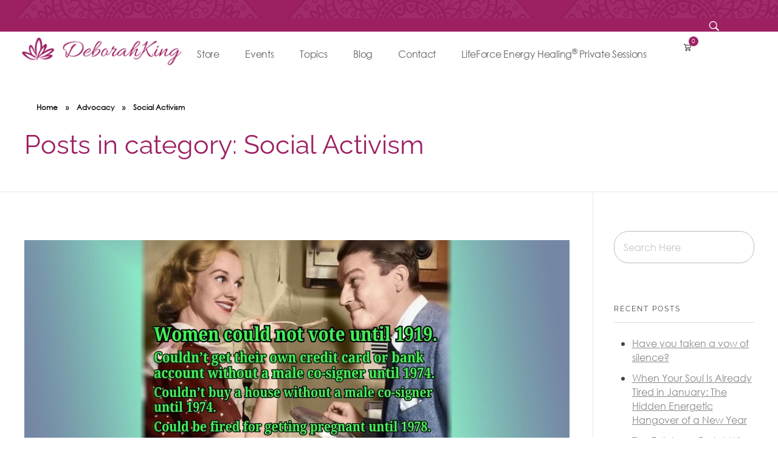

--- FILE ---
content_type: text/html; charset=UTF-8
request_url: https://deborahking.com/category/advocacy/social-activism/
body_size: 61444
content:
<!DOCTYPE html>
<!--[if IE 9 ]>   <html class="no-js oldie ie9 ie" lang="en-US" > <![endif]-->
<!--[if (gt IE 9)|!(IE)]><!--> <html class="no-js" lang="en-US" > <!--<![endif]-->
<head>
        <meta charset="UTF-8" >
        <meta http-equiv="X-UA-Compatible" content="IE=edge">
        <!-- devices setting -->
        <meta name="viewport"   content="initial-scale=1,user-scalable=no,width=device-width">

<!-- outputs by wp_head -->
<meta name='robots' content='index, follow, max-image-preview:large, max-snippet:-1, max-video-preview:-1' />

	<!-- This site is optimized with the Yoast SEO plugin v26.7 - https://yoast.com/wordpress/plugins/seo/ -->
	<title>Social Activism Archives - Deborah King</title>
	<link rel="canonical" href="https://deborahking.com/category/advocacy/social-activism/" />
	<link rel="next" href="https://deborahking.com/category/advocacy/social-activism/page/2/" />
	<meta property="og:locale" content="en_US" />
	<meta property="og:type" content="article" />
	<meta property="og:title" content="Social Activism Archives - Deborah King" />
	<meta property="og:url" content="https://deborahking.com/category/advocacy/social-activism/" />
	<meta property="og:site_name" content="Deborah King" />
	<meta name="twitter:card" content="summary_large_image" />
	<meta name="twitter:site" content="@Deborah_King" />
	<script type="application/ld+json" class="yoast-schema-graph">{"@context":"https://schema.org","@graph":[{"@type":"CollectionPage","@id":"https://deborahking.com/category/advocacy/social-activism/","url":"https://deborahking.com/category/advocacy/social-activism/","name":"Social Activism Archives - Deborah King","isPartOf":{"@id":"https://deborahking.com/#website"},"primaryImageOfPage":{"@id":"https://deborahking.com/category/advocacy/social-activism/#primaryimage"},"image":{"@id":"https://deborahking.com/category/advocacy/social-activism/#primaryimage"},"thumbnailUrl":"https://deborahking.com/wp-content/uploads/2024/07/2024-KamalaBlog-featured.jpg","breadcrumb":{"@id":"https://deborahking.com/category/advocacy/social-activism/#breadcrumb"},"inLanguage":"en-US"},{"@type":"ImageObject","inLanguage":"en-US","@id":"https://deborahking.com/category/advocacy/social-activism/#primaryimage","url":"https://deborahking.com/wp-content/uploads/2024/07/2024-KamalaBlog-featured.jpg","contentUrl":"https://deborahking.com/wp-content/uploads/2024/07/2024-KamalaBlog-featured.jpg","width":1780,"height":1000},{"@type":"BreadcrumbList","@id":"https://deborahking.com/category/advocacy/social-activism/#breadcrumb","itemListElement":[{"@type":"ListItem","position":1,"name":"Home","item":"https://deborahking.com/"},{"@type":"ListItem","position":2,"name":"Advocacy","item":"https://deborahking.com/category/advocacy/"},{"@type":"ListItem","position":3,"name":"Social Activism"}]},{"@type":"WebSite","@id":"https://deborahking.com/#website","url":"https://deborahking.com/","name":"Deborah King","description":"LifeForce Energy Healing® School","publisher":{"@id":"https://deborahking.com/#organization"},"potentialAction":[{"@type":"SearchAction","target":{"@type":"EntryPoint","urlTemplate":"https://deborahking.com/?s={search_term_string}"},"query-input":{"@type":"PropertyValueSpecification","valueRequired":true,"valueName":"search_term_string"}}],"inLanguage":"en-US"},{"@type":"Organization","@id":"https://deborahking.com/#organization","name":"Deborah King Center","url":"https://deborahking.com/","logo":{"@type":"ImageObject","inLanguage":"en-US","@id":"https://deborahking.com/#/schema/logo/image/","url":"https://deborahking.com/wp-content/uploads/2021/11/cropped-Lotus_512x512.png","contentUrl":"https://deborahking.com/wp-content/uploads/2021/11/cropped-Lotus_512x512.png","width":512,"height":512,"caption":"Deborah King Center"},"image":{"@id":"https://deborahking.com/#/schema/logo/image/"},"sameAs":["https://www.facebook.com/deborahkingcenter","https://x.com/Deborah_King","https://www.instagram.com/thedeborahkingcenter/","https://www.pinterest.com/masterhealer/","https://www.youtube.com/user/deborahkingcenter"]}]}</script>
	<!-- / Yoast SEO plugin. -->


<script type='application/javascript'  id='pys-version-script'>console.log('PixelYourSite Free version 11.1.5.2');</script>
<link rel='dns-prefetch' href='//www.googletagmanager.com' />
<link rel="alternate" type="application/rss+xml" title="Deborah King &raquo; Feed" href="https://deborahking.com/feed/" />
<link rel="alternate" type="application/rss+xml" title="Deborah King &raquo; Comments Feed" href="https://deborahking.com/comments/feed/" />
<link rel="alternate" type="application/rss+xml" title="Deborah King &raquo; Social Activism Category Feed" href="https://deborahking.com/category/advocacy/social-activism/feed/" />
<style id='wp-img-auto-sizes-contain-inline-css'>img:is([sizes=auto i],[sizes^="auto," i]){contain-intrinsic-size:3000px 1500px}</style>

<link data-optimized="1" rel='stylesheet' id='charitable-elementor-editor-css' href='https://deborahking.com/wp-content/litespeed/css/796f6f913c7e7eed9e1ac9ff23913fdf.css?ver=9018b' media='all' />
<style id='wp-emoji-styles-inline-css'>img.wp-smiley,img.emoji{display:inline!important;border:none!important;box-shadow:none!important;height:1em!important;width:1em!important;margin:0 0.07em!important;vertical-align:-0.1em!important;background:none!important;padding:0!important}</style>
<style id='classic-theme-styles-inline-css'>
/*! This file is auto-generated */
.wp-block-button__link{color:#fff;background-color:#32373c;border-radius:9999px;box-shadow:none;text-decoration:none;padding:calc(.667em + 2px) calc(1.333em + 2px);font-size:1.125em}.wp-block-file__button{background:#32373c;color:#fff;text-decoration:none}</style>
<style id='create-block-campaignblock-style-inline-css'>
/*!***************************************************************************************************************************************************************************************************************************************!*\
  !*** css ./node_modules/css-loader/dist/cjs.js??ruleSet[1].rules[4].use[1]!./node_modules/postcss-loader/dist/cjs.js??ruleSet[1].rules[4].use[2]!./node_modules/sass-loader/dist/cjs.js??ruleSet[1].rules[4].use[3]!./src/style.scss ***!
  \***************************************************************************************************************************************************************************************************************************************/
 .wp-block-create-block-campaignblock{background-color:#fff;padding:20px;text-align:center}.wp-block-create-block-campaignblock .charitable-logo{margin-left:auto;margin-right:auto;display:table}</style>
<style id='charitable-campaigns-block-style-inline-css'>
/*!***************************************************************************************************************************************************************************************************************************************!*\
  !*** css ./node_modules/css-loader/dist/cjs.js??ruleSet[1].rules[4].use[1]!./node_modules/postcss-loader/dist/cjs.js??ruleSet[1].rules[4].use[2]!./node_modules/sass-loader/dist/cjs.js??ruleSet[1].rules[4].use[3]!./src/style.scss ***!
  \***************************************************************************************************************************************************************************************************************************************/
 .wp-block-charitable-campaigns-block{background-color:#fff;padding:20px;text-align:center}.wp-block-charitable-campaigns-block h5{margin:0 auto;margin-top:0!important;margin-bottom:0px!important}.wp-block-charitable-campaigns-block p{font-size:11px;line-height:16px;text-align:center;font-weight:400;font-family:"Inter var",-apple-system,BlinkMacSystemFont,"Helvetica Neue",Helvetica,sans-serif!important}.wp-block-charitable-campaigns-block .charitable-logo{margin-left:auto;margin-right:auto;display:table}</style>
<style id='charitable-donations-block-style-inline-css'>
/*!***************************************************************************************************************************************************************************************************************************************!*\
  !*** css ./node_modules/css-loader/dist/cjs.js??ruleSet[1].rules[4].use[1]!./node_modules/postcss-loader/dist/cjs.js??ruleSet[1].rules[4].use[2]!./node_modules/sass-loader/dist/cjs.js??ruleSet[1].rules[4].use[3]!./src/style.scss ***!
  \***************************************************************************************************************************************************************************************************************************************/
 .wp-block-charitable-donations-block{background-color:#fff;padding:20px;text-align:center}.wp-block-charitable-donations-block h5{margin:0 auto;margin-top:0!important;margin-bottom:0px!important}.wp-block-charitable-donations-block p{font-size:11px;line-height:16px;text-align:center;font-weight:400;font-family:"Inter var",-apple-system,BlinkMacSystemFont,"Helvetica Neue",Helvetica,sans-serif!important}.wp-block-charitable-donations-block .charitable-logo{margin-left:auto;margin-right:auto;display:table}</style>
<style id='charitable-donors-block-style-inline-css'>
/*!***************************************************************************************************************************************************************************************************************************************!*\
  !*** css ./node_modules/css-loader/dist/cjs.js??ruleSet[1].rules[4].use[1]!./node_modules/postcss-loader/dist/cjs.js??ruleSet[1].rules[4].use[2]!./node_modules/sass-loader/dist/cjs.js??ruleSet[1].rules[4].use[3]!./src/style.scss ***!
  \***************************************************************************************************************************************************************************************************************************************/
 .wp-block-charitable-donors-block{background-color:#fff;padding:20px;text-align:center}.wp-block-charitable-donors-block h5{margin:0 auto;margin-top:0!important;margin-bottom:0px!important}.wp-block-charitable-donors-block p{font-size:11px;line-height:16px;text-align:center;font-weight:400;font-family:"Inter var",-apple-system,BlinkMacSystemFont,"Helvetica Neue",Helvetica,sans-serif!important}.wp-block-charitable-donors-block .charitable-logo{margin-left:auto;margin-right:auto;display:table}</style>
<style id='charitable-donation-button-style-inline-css'>
/*!***************************************************************************************************************************************************************************************************************************************!*\
  !*** css ./node_modules/css-loader/dist/cjs.js??ruleSet[1].rules[4].use[1]!./node_modules/postcss-loader/dist/cjs.js??ruleSet[1].rules[4].use[2]!./node_modules/sass-loader/dist/cjs.js??ruleSet[1].rules[4].use[3]!./src/style.scss ***!
  \***************************************************************************************************************************************************************************************************************************************/
 .wp-block-charitable-donation-button{background-color:#fff;padding:20px;text-align:center}.wp-block-charitable-donation-button h5{margin:0 auto;margin-top:0!important;margin-bottom:0px!important}.wp-block-charitable-donation-button p{font-size:11px;line-height:16px;text-align:center;font-weight:400;font-family:"Inter var",-apple-system,BlinkMacSystemFont,"Helvetica Neue",Helvetica,sans-serif!important}.wp-block-charitable-donation-button .charitable-logo{margin-left:auto;margin-right:auto;display:table}</style>
<style id='charitable-campaign-progress-bar-style-inline-css'>
/*!***************************************************************************************************************************************************************************************************************************************!*\
  !*** css ./node_modules/css-loader/dist/cjs.js??ruleSet[1].rules[4].use[1]!./node_modules/postcss-loader/dist/cjs.js??ruleSet[1].rules[4].use[2]!./node_modules/sass-loader/dist/cjs.js??ruleSet[1].rules[4].use[3]!./src/style.scss ***!
  \***************************************************************************************************************************************************************************************************************************************/
 .wp-block-charitable-campaign-progress-bar{background-color:#fff;padding:20px;text-align:center}.wp-block-charitable-campaign-progress-bar h5{margin:0 auto;margin-top:0!important;margin-bottom:0px!important}.wp-block-charitable-campaign-progress-bar p{font-size:11px;line-height:16px;text-align:center;font-weight:400;font-family:"Inter var",-apple-system,BlinkMacSystemFont,"Helvetica Neue",Helvetica,sans-serif!important}.wp-block-charitable-campaign-progress-bar .charitable-logo{margin-left:auto;margin-right:auto;display:table}</style>
<style id='charitable-campaign-stats-style-inline-css'>
/*!***************************************************************************************************************************************************************************************************************************************!*\
  !*** css ./node_modules/css-loader/dist/cjs.js??ruleSet[1].rules[4].use[1]!./node_modules/postcss-loader/dist/cjs.js??ruleSet[1].rules[4].use[2]!./node_modules/sass-loader/dist/cjs.js??ruleSet[1].rules[4].use[3]!./src/style.scss ***!
  \***************************************************************************************************************************************************************************************************************************************/
 .wp-block-charitable-campaign-stats{background-color:#fff;padding:20px;text-align:center}.wp-block-charitable-campaign-stats h5{margin:0 auto;margin-top:0!important;margin-bottom:0px!important}.wp-block-charitable-campaign-stats p{font-size:11px;line-height:16px;text-align:center;font-weight:400;font-family:"Inter var",-apple-system,BlinkMacSystemFont,"Helvetica Neue",Helvetica,sans-serif!important}.wp-block-charitable-campaign-stats .charitable-logo{margin-left:auto;margin-right:auto;display:table}</style>
<style id='charitable-my-donations-style-inline-css'>
/*!***************************************************************************************************************************************************************************************************************************************!*\
  !*** css ./node_modules/css-loader/dist/cjs.js??ruleSet[1].rules[4].use[1]!./node_modules/postcss-loader/dist/cjs.js??ruleSet[1].rules[4].use[2]!./node_modules/sass-loader/dist/cjs.js??ruleSet[1].rules[4].use[3]!./src/style.scss ***!
  \***************************************************************************************************************************************************************************************************************************************/
 .wp-block-charitable-my-donations{background-color:#fff;padding:20px;text-align:center}.wp-block-charitable-my-donations h5{margin:0 auto;margin-top:0!important;margin-bottom:0px!important}.wp-block-charitable-my-donations p{font-size:11px;line-height:16px;text-align:center;font-weight:400;font-family:"Inter var",-apple-system,BlinkMacSystemFont,"Helvetica Neue",Helvetica,sans-serif!important}.wp-block-charitable-my-donations .charitable-logo{margin-left:auto;margin-right:auto;display:table}</style>
<style id='charitable-donor-leaderboard-style-inline-css'>
/*!***************************************************************************************************************************************************************************************************************************************!*\
  !*** css ./node_modules/css-loader/dist/cjs.js??ruleSet[1].rules[4].use[1]!./node_modules/postcss-loader/dist/cjs.js??ruleSet[1].rules[4].use[2]!./node_modules/sass-loader/dist/cjs.js??ruleSet[1].rules[4].use[3]!./src/style.scss ***!
  \***************************************************************************************************************************************************************************************************************************************/
</style>
<style id='global-styles-inline-css'>:root{--wp--preset--aspect-ratio--square:1;--wp--preset--aspect-ratio--4-3:4/3;--wp--preset--aspect-ratio--3-4:3/4;--wp--preset--aspect-ratio--3-2:3/2;--wp--preset--aspect-ratio--2-3:2/3;--wp--preset--aspect-ratio--16-9:16/9;--wp--preset--aspect-ratio--9-16:9/16;--wp--preset--color--black:#000000;--wp--preset--color--cyan-bluish-gray:#abb8c3;--wp--preset--color--white:#ffffff;--wp--preset--color--pale-pink:#f78da7;--wp--preset--color--vivid-red:#cf2e2e;--wp--preset--color--luminous-vivid-orange:#ff6900;--wp--preset--color--luminous-vivid-amber:#fcb900;--wp--preset--color--light-green-cyan:#7bdcb5;--wp--preset--color--vivid-green-cyan:#00d084;--wp--preset--color--pale-cyan-blue:#8ed1fc;--wp--preset--color--vivid-cyan-blue:#0693e3;--wp--preset--color--vivid-purple:#9b51e0;--wp--preset--gradient--vivid-cyan-blue-to-vivid-purple:linear-gradient(135deg,rgb(6,147,227) 0%,rgb(155,81,224) 100%);--wp--preset--gradient--light-green-cyan-to-vivid-green-cyan:linear-gradient(135deg,rgb(122,220,180) 0%,rgb(0,208,130) 100%);--wp--preset--gradient--luminous-vivid-amber-to-luminous-vivid-orange:linear-gradient(135deg,rgb(252,185,0) 0%,rgb(255,105,0) 100%);--wp--preset--gradient--luminous-vivid-orange-to-vivid-red:linear-gradient(135deg,rgb(255,105,0) 0%,rgb(207,46,46) 100%);--wp--preset--gradient--very-light-gray-to-cyan-bluish-gray:linear-gradient(135deg,rgb(238,238,238) 0%,rgb(169,184,195) 100%);--wp--preset--gradient--cool-to-warm-spectrum:linear-gradient(135deg,rgb(74,234,220) 0%,rgb(151,120,209) 20%,rgb(207,42,186) 40%,rgb(238,44,130) 60%,rgb(251,105,98) 80%,rgb(254,248,76) 100%);--wp--preset--gradient--blush-light-purple:linear-gradient(135deg,rgb(255,206,236) 0%,rgb(152,150,240) 100%);--wp--preset--gradient--blush-bordeaux:linear-gradient(135deg,rgb(254,205,165) 0%,rgb(254,45,45) 50%,rgb(107,0,62) 100%);--wp--preset--gradient--luminous-dusk:linear-gradient(135deg,rgb(255,203,112) 0%,rgb(199,81,192) 50%,rgb(65,88,208) 100%);--wp--preset--gradient--pale-ocean:linear-gradient(135deg,rgb(255,245,203) 0%,rgb(182,227,212) 50%,rgb(51,167,181) 100%);--wp--preset--gradient--electric-grass:linear-gradient(135deg,rgb(202,248,128) 0%,rgb(113,206,126) 100%);--wp--preset--gradient--midnight:linear-gradient(135deg,rgb(2,3,129) 0%,rgb(40,116,252) 100%);--wp--preset--font-size--small:13px;--wp--preset--font-size--medium:20px;--wp--preset--font-size--large:36px;--wp--preset--font-size--x-large:42px;--wp--preset--spacing--20:0.44rem;--wp--preset--spacing--30:0.67rem;--wp--preset--spacing--40:1rem;--wp--preset--spacing--50:1.5rem;--wp--preset--spacing--60:2.25rem;--wp--preset--spacing--70:3.38rem;--wp--preset--spacing--80:5.06rem;--wp--preset--shadow--natural:6px 6px 9px rgba(0, 0, 0, 0.2);--wp--preset--shadow--deep:12px 12px 50px rgba(0, 0, 0, 0.4);--wp--preset--shadow--sharp:6px 6px 0px rgba(0, 0, 0, 0.2);--wp--preset--shadow--outlined:6px 6px 0px -3px rgb(255, 255, 255), 6px 6px rgb(0, 0, 0);--wp--preset--shadow--crisp:6px 6px 0px rgb(0, 0, 0)}:where(.is-layout-flex){gap:.5em}:where(.is-layout-grid){gap:.5em}body .is-layout-flex{display:flex}.is-layout-flex{flex-wrap:wrap;align-items:center}.is-layout-flex>:is(*,div){margin:0}body .is-layout-grid{display:grid}.is-layout-grid>:is(*,div){margin:0}:where(.wp-block-columns.is-layout-flex){gap:2em}:where(.wp-block-columns.is-layout-grid){gap:2em}:where(.wp-block-post-template.is-layout-flex){gap:1.25em}:where(.wp-block-post-template.is-layout-grid){gap:1.25em}.has-black-color{color:var(--wp--preset--color--black)!important}.has-cyan-bluish-gray-color{color:var(--wp--preset--color--cyan-bluish-gray)!important}.has-white-color{color:var(--wp--preset--color--white)!important}.has-pale-pink-color{color:var(--wp--preset--color--pale-pink)!important}.has-vivid-red-color{color:var(--wp--preset--color--vivid-red)!important}.has-luminous-vivid-orange-color{color:var(--wp--preset--color--luminous-vivid-orange)!important}.has-luminous-vivid-amber-color{color:var(--wp--preset--color--luminous-vivid-amber)!important}.has-light-green-cyan-color{color:var(--wp--preset--color--light-green-cyan)!important}.has-vivid-green-cyan-color{color:var(--wp--preset--color--vivid-green-cyan)!important}.has-pale-cyan-blue-color{color:var(--wp--preset--color--pale-cyan-blue)!important}.has-vivid-cyan-blue-color{color:var(--wp--preset--color--vivid-cyan-blue)!important}.has-vivid-purple-color{color:var(--wp--preset--color--vivid-purple)!important}.has-black-background-color{background-color:var(--wp--preset--color--black)!important}.has-cyan-bluish-gray-background-color{background-color:var(--wp--preset--color--cyan-bluish-gray)!important}.has-white-background-color{background-color:var(--wp--preset--color--white)!important}.has-pale-pink-background-color{background-color:var(--wp--preset--color--pale-pink)!important}.has-vivid-red-background-color{background-color:var(--wp--preset--color--vivid-red)!important}.has-luminous-vivid-orange-background-color{background-color:var(--wp--preset--color--luminous-vivid-orange)!important}.has-luminous-vivid-amber-background-color{background-color:var(--wp--preset--color--luminous-vivid-amber)!important}.has-light-green-cyan-background-color{background-color:var(--wp--preset--color--light-green-cyan)!important}.has-vivid-green-cyan-background-color{background-color:var(--wp--preset--color--vivid-green-cyan)!important}.has-pale-cyan-blue-background-color{background-color:var(--wp--preset--color--pale-cyan-blue)!important}.has-vivid-cyan-blue-background-color{background-color:var(--wp--preset--color--vivid-cyan-blue)!important}.has-vivid-purple-background-color{background-color:var(--wp--preset--color--vivid-purple)!important}.has-black-border-color{border-color:var(--wp--preset--color--black)!important}.has-cyan-bluish-gray-border-color{border-color:var(--wp--preset--color--cyan-bluish-gray)!important}.has-white-border-color{border-color:var(--wp--preset--color--white)!important}.has-pale-pink-border-color{border-color:var(--wp--preset--color--pale-pink)!important}.has-vivid-red-border-color{border-color:var(--wp--preset--color--vivid-red)!important}.has-luminous-vivid-orange-border-color{border-color:var(--wp--preset--color--luminous-vivid-orange)!important}.has-luminous-vivid-amber-border-color{border-color:var(--wp--preset--color--luminous-vivid-amber)!important}.has-light-green-cyan-border-color{border-color:var(--wp--preset--color--light-green-cyan)!important}.has-vivid-green-cyan-border-color{border-color:var(--wp--preset--color--vivid-green-cyan)!important}.has-pale-cyan-blue-border-color{border-color:var(--wp--preset--color--pale-cyan-blue)!important}.has-vivid-cyan-blue-border-color{border-color:var(--wp--preset--color--vivid-cyan-blue)!important}.has-vivid-purple-border-color{border-color:var(--wp--preset--color--vivid-purple)!important}.has-vivid-cyan-blue-to-vivid-purple-gradient-background{background:var(--wp--preset--gradient--vivid-cyan-blue-to-vivid-purple)!important}.has-light-green-cyan-to-vivid-green-cyan-gradient-background{background:var(--wp--preset--gradient--light-green-cyan-to-vivid-green-cyan)!important}.has-luminous-vivid-amber-to-luminous-vivid-orange-gradient-background{background:var(--wp--preset--gradient--luminous-vivid-amber-to-luminous-vivid-orange)!important}.has-luminous-vivid-orange-to-vivid-red-gradient-background{background:var(--wp--preset--gradient--luminous-vivid-orange-to-vivid-red)!important}.has-very-light-gray-to-cyan-bluish-gray-gradient-background{background:var(--wp--preset--gradient--very-light-gray-to-cyan-bluish-gray)!important}.has-cool-to-warm-spectrum-gradient-background{background:var(--wp--preset--gradient--cool-to-warm-spectrum)!important}.has-blush-light-purple-gradient-background{background:var(--wp--preset--gradient--blush-light-purple)!important}.has-blush-bordeaux-gradient-background{background:var(--wp--preset--gradient--blush-bordeaux)!important}.has-luminous-dusk-gradient-background{background:var(--wp--preset--gradient--luminous-dusk)!important}.has-pale-ocean-gradient-background{background:var(--wp--preset--gradient--pale-ocean)!important}.has-electric-grass-gradient-background{background:var(--wp--preset--gradient--electric-grass)!important}.has-midnight-gradient-background{background:var(--wp--preset--gradient--midnight)!important}.has-small-font-size{font-size:var(--wp--preset--font-size--small)!important}.has-medium-font-size{font-size:var(--wp--preset--font-size--medium)!important}.has-large-font-size{font-size:var(--wp--preset--font-size--large)!important}.has-x-large-font-size{font-size:var(--wp--preset--font-size--x-large)!important}:where(.wp-block-post-template.is-layout-flex){gap:1.25em}:where(.wp-block-post-template.is-layout-grid){gap:1.25em}:where(.wp-block-term-template.is-layout-flex){gap:1.25em}:where(.wp-block-term-template.is-layout-grid){gap:1.25em}:where(.wp-block-columns.is-layout-flex){gap:2em}:where(.wp-block-columns.is-layout-grid){gap:2em}:root :where(.wp-block-pullquote){font-size:1.5em;line-height:1.6}</style>
<link data-optimized="1" rel='stylesheet' id='charitable-videos-css' href='https://deborahking.com/wp-content/litespeed/css/d21ab84390fa52f595203acdf8d247a6.css?ver=e5b3d' media='all' />
<link data-optimized="1" rel='stylesheet' id='ghl-gf-extension-css' href='https://deborahking.com/wp-content/litespeed/css/c3ebdd55fc3f3f530ce34ffd1b0a6fef.css?ver=104e3' media='all' />
<link data-optimized="1" rel='stylesheet' id='woocommerce-layout-css' href='https://deborahking.com/wp-content/litespeed/css/e8256823d1f31b948332ca312b8d24de.css?ver=f97ee' media='all' />
<link data-optimized="1" rel='stylesheet' id='woocommerce-smallscreen-css' href='https://deborahking.com/wp-content/litespeed/css/43dd6b57924a988955aea21240bb7de1.css?ver=7a34c' media='only screen and (max-width: 768px)' />
<link data-optimized="1" rel='stylesheet' id='woocommerce-general-css' href='https://deborahking.com/wp-content/litespeed/css/b420bc60624a8cb2761c080f8d120b2f.css?ver=9e1b2' media='all' />
<style id='woocommerce-inline-inline-css'>.woocommerce form .form-row .required{visibility:visible}</style>
<link data-optimized="1" rel='stylesheet' id='charitable-styles-css' href='https://deborahking.com/wp-content/litespeed/css/69bb2e1d11d573502fccd63d58dd2e80.css?ver=41097' media='all' />
<style id='charitable-styles-inline-css'>#charitable-gateway-fields-authorize_net_echeck{display:grid;grid-template-columns:50% 50%;grid-column-gap:10px}#charitable-gateway-fields-authorize_net_echeck input{width:100%;max-width:100%}</style>
<link data-optimized="1" rel='stylesheet' id='charitable-visual-form-themes-css' href='https://deborahking.com/wp-content/litespeed/css/f43cadb32c245793223575d103bb3164.css?ver=5163a' media='all' />
<link data-optimized="1" rel='stylesheet' id='phlox-pro-parent-style-css' href='https://deborahking.com/wp-content/litespeed/css/7ebd951600798b247b92df0cdbb40b5a.css?ver=c8eff' media='all' />
<link data-optimized="1" rel='stylesheet' id='phlox-pro-child-style-css' href='https://deborahking.com/wp-content/litespeed/css/be158fac62ba9ace96292153aee17dc4.css?ver=ed754' media='all' />
<link data-optimized="1" rel='stylesheet' id='auxin-base-css' href='https://deborahking.com/wp-content/litespeed/css/f660329aec8cccda90de1d669ececc2e.css?ver=55f4d' media='all' />
<link data-optimized="1" rel='stylesheet' id='auxin-front-icon-css' href='https://deborahking.com/wp-content/litespeed/css/52d921f2bfdbc75de973956c58d264da.css?ver=c4d24' media='all' />
<link data-optimized="1" rel='stylesheet' id='auxin-main-css' href='https://deborahking.com/wp-content/litespeed/css/e24f97647d6d2e3684816eacb295ec69.css?ver=cdac6' media='all' />
<link data-optimized="1" rel='stylesheet' id='charitable-donor-comments-styles-css' href='https://deborahking.com/wp-content/litespeed/css/8fc59730938190db7b1bfa880aab265a.css?ver=1c529' media='all' />
<link data-optimized="1" rel='stylesheet' id='tc-caf-pro-common-style-css' href='https://deborahking.com/wp-content/litespeed/css/90fdba1820541e5ebd39a59294ecd5c8.css?ver=2f75a' media='all' />
<link data-optimized="1" rel='stylesheet' id='auxin-child-css' href='https://deborahking.com/wp-content/litespeed/css/be158fac62ba9ace96292153aee17dc4.css?ver=d4040' media='all' />
<link data-optimized="1" rel='stylesheet' id='auxin-custom-css' href='https://deborahking.com/wp-content/litespeed/css/af6a4e328c821dd78ef734c4c8125bbe.css?ver=56dc4' media='all' />
<link data-optimized="1" rel='stylesheet' id='auxin-go-pricing-css' href='https://deborahking.com/wp-content/litespeed/css/2abf2eee307e9b31cc8d24a62c8cab3e.css?ver=a9195' media='all' />
<link data-optimized="1" rel='stylesheet' id='auxin-elementor-base-css' href='https://deborahking.com/wp-content/litespeed/css/26225266922b45770cb9cc845ca36223.css?ver=2ec98' media='all' />
<link data-optimized="1" rel='stylesheet' id='elementor-frontend-css' href='https://deborahking.com/wp-content/litespeed/css/c15b2887ab15ee24244c3139bf8bf0d8.css?ver=f5457' media='all' />
<link data-optimized="1" rel='stylesheet' id='elementor-post-45698-css' href='https://deborahking.com/wp-content/litespeed/css/b4e9958ae7bfd30e4b17db503083565f.css?ver=cc42c' media='all' />
<link data-optimized="1" rel='stylesheet' id='widget-woocommerce-menu-cart-css' href='https://deborahking.com/wp-content/litespeed/css/27ace358be48b4b8aa6a15e9e6389262.css?ver=e058b' media='all' />
<link data-optimized="1" rel='stylesheet' id='elementor-post-47198-css' href='https://deborahking.com/wp-content/litespeed/css/9d93131d910c05cc9dffe14839067a63.css?ver=80da1' media='all' />
<link data-optimized="1" rel='stylesheet' id='widget-heading-css' href='https://deborahking.com/wp-content/litespeed/css/08d3b2e34d5097ec57efcb8d75c4c556.css?ver=31e58' media='all' />
<link data-optimized="1" rel='stylesheet' id='e-shapes-css' href='https://deborahking.com/wp-content/litespeed/css/8bde476a00ece857e24f36019188df77.css?ver=0f3b1' media='all' />
<link data-optimized="1" rel='stylesheet' id='widget-image-css' href='https://deborahking.com/wp-content/litespeed/css/8237602ad956c20b006c88c9b7a58683.css?ver=e0670' media='all' />
<link data-optimized="1" rel='stylesheet' id='widget-spacer-css' href='https://deborahking.com/wp-content/litespeed/css/38d1c0406b1eda20ce8581fd4d499dad.css?ver=780df' media='all' />
<link data-optimized="1" rel='stylesheet' id='eael-general-css' href='https://deborahking.com/wp-content/litespeed/css/55c03093c11800c33e5001c239bfaff2.css?ver=5c85d' media='all' />
<script id="woocommerce-google-analytics-integration-gtag-js-after">
/* Google Analytics for WooCommerce (gtag.js) */
					window.dataLayer = window.dataLayer || [];
					function gtag(){dataLayer.push(arguments);}
					// Set up default consent state.
					for ( const mode of [{"analytics_storage":"denied","ad_storage":"denied","ad_user_data":"denied","ad_personalization":"denied","region":["AT","BE","BG","HR","CY","CZ","DK","EE","FI","FR","DE","GR","HU","IS","IE","IT","LV","LI","LT","LU","MT","NL","NO","PL","PT","RO","SK","SI","ES","SE","GB","CH"]}] || [] ) {
						gtag( "consent", "default", { "wait_for_update": 500, ...mode } );
					}
					gtag("js", new Date());
					gtag("set", "developer_id.dOGY3NW", true);
					gtag("config", "GTM-T4WW89Z", {"track_404":true,"allow_google_signals":true,"logged_in":false,"linker":{"domains":[],"allow_incoming":true},"custom_map":{"dimension1":"logged_in"}});
//# sourceURL=woocommerce-google-analytics-integration-gtag-js-after
</script>
<script src="https://deborahking.com/wp-content/plugins/charitable-pro/assets/js/libraries/js-cookie.min.js?ver=2.1.4" id="js-cookie-js"></script>
<script id="charitable-sessions-js-extra">
var CHARITABLE_SESSION = {"ajaxurl":"https://deborahking.com/wp-admin/admin-ajax.php","id":"","cookie_name":"charitable_session","expiration":"86400","expiration_variant":"82800","secure":"","cookie_path":"/","cookie_domain":"","generated_id":"5cc9f73b5374b2b759b5518901a5e4b9","disable_cookie":""};
//# sourceURL=charitable-sessions-js-extra
</script>
<script src="https://deborahking.com/wp-content/plugins/charitable-pro/assets/js/charitable-session.min.js?ver=1.8.11.1" id="charitable-sessions-js"></script>
<script id="jquery-core-js-extra">
var pp = {"ajax_url":"https://deborahking.com/wp-admin/admin-ajax.php"};
var pysFacebookRest = {"restApiUrl":"https://deborahking.com/wp-json/pys-facebook/v1/event","debug":""};
//# sourceURL=jquery-core-js-extra
</script>
<script src="https://deborahking.com/wp-includes/js/jquery/jquery.min.js?ver=3.7.1" id="jquery-core-js"></script>
<script src="https://deborahking.com/wp-includes/js/jquery/jquery-migrate.min.js?ver=3.4.1" id="jquery-migrate-js"></script>
<script src="https://deborahking.com/wp-content/plugins/auxin-pro-tools/admin/assets/js/elementor/widgets.js?ver=1.9.7" id="auxin-elementor-pro-widgets-js"></script>
<script src="https://deborahking.com/wp-content/plugins/go-high-level-extension-for-gravity-form/public/js/ghl-gf-extension-public.js?ver=6.0.0" id="ghl-gf-extension-js"></script>
<script src="https://deborahking.com/wp-content/plugins/woocommerce/assets/js/jquery-blockui/jquery.blockUI.min.js?ver=2.7.0-wc.10.4.3" id="wc-jquery-blockui-js" defer data-wp-strategy="defer"></script>
<script src="https://deborahking.com/wp-content/plugins/woocommerce/assets/js/js-cookie/js.cookie.min.js?ver=2.1.4-wc.10.4.3" id="wc-js-cookie-js" defer data-wp-strategy="defer"></script>
<script id="woocommerce-js-extra">
var woocommerce_params = {"ajax_url":"/wp-admin/admin-ajax.php","wc_ajax_url":"/?wc-ajax=%%endpoint%%","i18n_password_show":"Show password","i18n_password_hide":"Hide password"};
//# sourceURL=woocommerce-js-extra
</script>
<script src="https://deborahking.com/wp-content/plugins/woocommerce/assets/js/frontend/woocommerce.min.js?ver=10.4.3" id="woocommerce-js" defer data-wp-strategy="defer"></script>
<script src="https://deborahking.com/wp-content/plugins/pixelyoursite/dist/scripts/jquery.bind-first-0.2.3.min.js?ver=0.2.3" id="jquery-bind-first-js"></script>
<script src="https://deborahking.com/wp-content/plugins/pixelyoursite/dist/scripts/js.cookie-2.1.3.min.js?ver=2.1.3" id="js-cookie-pys-js"></script>
<script src="https://deborahking.com/wp-content/plugins/pixelyoursite/dist/scripts/tld.min.js?ver=2.3.1" id="js-tld-js"></script>
<script id="pys-js-extra">
var pysOptions = {"staticEvents":{"facebook":{"init_event":[{"delay":0,"type":"static","ajaxFire":false,"name":"PageView","pixelIds":["684502634939623"],"eventID":"ae1a05c8-2d0e-464a-921c-63ddadad9e07","params":{"page_title":"Social Activism","post_type":"category","post_id":28,"plugin":"PixelYourSite","user_role":"guest","event_url":"deborahking.com/category/advocacy/social-activism/"},"e_id":"init_event","ids":[],"hasTimeWindow":false,"timeWindow":0,"woo_order":"","edd_order":""}]}},"dynamicEvents":[],"triggerEvents":[],"triggerEventTypes":[],"facebook":{"pixelIds":["684502634939623"],"advancedMatching":[],"advancedMatchingEnabled":true,"removeMetadata":true,"wooVariableAsSimple":false,"serverApiEnabled":true,"wooCRSendFromServer":false,"send_external_id":null,"enabled_medical":false,"do_not_track_medical_param":["event_url","post_title","page_title","landing_page","content_name","categories","category_name","tags"],"meta_ldu":false},"debug":"","siteUrl":"https://deborahking.com","ajaxUrl":"https://deborahking.com/wp-admin/admin-ajax.php","ajax_event":"b653314c04","enable_remove_download_url_param":"1","cookie_duration":"7","last_visit_duration":"60","enable_success_send_form":"","ajaxForServerEvent":"1","ajaxForServerStaticEvent":"1","useSendBeacon":"1","send_external_id":"1","external_id_expire":"180","track_cookie_for_subdomains":"1","google_consent_mode":"1","gdpr":{"ajax_enabled":false,"all_disabled_by_api":false,"facebook_disabled_by_api":false,"analytics_disabled_by_api":false,"google_ads_disabled_by_api":false,"pinterest_disabled_by_api":false,"bing_disabled_by_api":false,"reddit_disabled_by_api":false,"externalID_disabled_by_api":false,"facebook_prior_consent_enabled":true,"analytics_prior_consent_enabled":true,"google_ads_prior_consent_enabled":null,"pinterest_prior_consent_enabled":true,"bing_prior_consent_enabled":true,"cookiebot_integration_enabled":false,"cookiebot_facebook_consent_category":"marketing","cookiebot_analytics_consent_category":"statistics","cookiebot_tiktok_consent_category":"marketing","cookiebot_google_ads_consent_category":"marketing","cookiebot_pinterest_consent_category":"marketing","cookiebot_bing_consent_category":"marketing","consent_magic_integration_enabled":false,"real_cookie_banner_integration_enabled":false,"cookie_notice_integration_enabled":false,"cookie_law_info_integration_enabled":false,"analytics_storage":{"enabled":true,"value":"granted","filter":false},"ad_storage":{"enabled":true,"value":"granted","filter":false},"ad_user_data":{"enabled":true,"value":"granted","filter":false},"ad_personalization":{"enabled":true,"value":"granted","filter":false}},"cookie":{"disabled_all_cookie":false,"disabled_start_session_cookie":false,"disabled_advanced_form_data_cookie":false,"disabled_landing_page_cookie":false,"disabled_first_visit_cookie":false,"disabled_trafficsource_cookie":false,"disabled_utmTerms_cookie":false,"disabled_utmId_cookie":false},"tracking_analytics":{"TrafficSource":"direct","TrafficLanding":"undefined","TrafficUtms":[],"TrafficUtmsId":[]},"GATags":{"ga_datalayer_type":"default","ga_datalayer_name":"dataLayerPYS"},"woo":{"enabled":true,"enabled_save_data_to_orders":true,"addToCartOnButtonEnabled":true,"addToCartOnButtonValueEnabled":true,"addToCartOnButtonValueOption":"price","singleProductId":null,"removeFromCartSelector":"form.woocommerce-cart-form .remove","addToCartCatchMethod":"add_cart_hook","is_order_received_page":false,"containOrderId":false},"edd":{"enabled":false},"cache_bypass":"1769203429"};
//# sourceURL=pys-js-extra
</script>
<script src="https://deborahking.com/wp-content/plugins/pixelyoursite/dist/scripts/public.js?ver=11.1.5.2" id="pys-js"></script>
<script id="auxin-modernizr-js-extra">
var auxin = {"ajax_url":"https://deborahking.com/wp-admin/admin-ajax.php","is_rtl":"","is_reponsive":"1","is_framed":"","frame_width":"20","wpml_lang":"en","uploadbaseurl":"https://deborahking.com/wp-content/uploads","nonce":"526c5bbd8f"};
//# sourceURL=auxin-modernizr-js-extra
</script>
<script id="auxin-modernizr-js-before">
/* < ![CDATA[ */
function auxinNS(n){for(var e=n.split("."),a=window,i="",r=e.length,t=0;r>t;t++)"window"!=e[t]&&(i=e[t],a[i]=a[i]||{},a=a[i]);return a;}
/* ]]> */
//# sourceURL=auxin-modernizr-js-before
</script>
<script src="https://deborahking.com/wp-content/themes/phlox-pro/js/solo/modernizr-custom.min.js?ver=5.17.11" id="auxin-modernizr-js"></script>
<script></script><link rel="https://api.w.org/" href="https://deborahking.com/wp-json/" /><link rel="alternate" title="JSON" type="application/json" href="https://deborahking.com/wp-json/wp/v2/categories/28" /><link rel="EditURI" type="application/rsd+xml" title="RSD" href="https://deborahking.com/xmlrpc.php?rsd" />
<meta name="generator" content="WordPress 6.9" />
<meta name="generator" content="WooCommerce 10.4.3" />
<!-- Google tag (gtag.js) -->
<script async src="https://www.googletagmanager.com/gtag/js?id=G-T85Y3NEYXZ"></script>
<script>
  window.dataLayer = window.dataLayer || [];
  function gtag(){dataLayer.push(arguments);}
  gtag('js', new Date());

  gtag('config', 'G-T85Y3NEYXZ');
</script>

<!-- Global site tag (gtag.js) - Google Ads: 1002534367 -->
<script async src="https://www.googletagmanager.com/gtag/js?id=AW-1002534367"></script>
<script>
  window.dataLayer = window.dataLayer || [];
  function gtag(){dataLayer.push(arguments);}
  gtag('js', new Date());
  gtag('config', 'AW-1002534367');
</script>
<!-- End Global site tag -->

<!-- Start global site tag (gtag.js) - Google Analytics -->
<script async src="https://www.googletagmanager.com/gtag/js?id=UA-13181669-2"></script>
<script>
  window.dataLayer = window.dataLayer || [];
  function gtag(){dataLayer.push(arguments);}
  gtag('js', new Date());
  gtag('config', 'UA-13181669-2');
</script>
<!-- End global site tag (gtag.js) - Google Analytics -->


<!-- Start Google Tag Manager -->
<script>
 (function(w,d,s,l,i)
  {
      w[l]=w[l]||[];
      w[l].push({'gtm.start':new Date().getTime(),event:'gtm.js'});
      var f=d.getElementsByTagName(s)[0],j=d.createElement(s),dl=l!='dataLayer'?'&l='+l:'';
      j.async=true;j.src='https://www.googletagmanager.com/gtm.js?id='+i+dl;
      f.parentNode.insertBefore(j,f);
  }
  )
  (window,document,'script','dataLayer','GTM-T4WW89Z'); /*GTM-T4WW89Z is a tag stored in deborahkingenter@gmail.com tag manager*/
</script>
<!-- End Google Tag Manager -->

<!-- Google Tag Manager (noscript) -->
<noscript>
    <iframe src="https://www.googletagmanager.com/ns.html?id=GTM-T4WW89Z" height="0" width="0" style="display:none;visibility:hidden">
    </iframe>
</noscript>
<!-- End Google Tag Manager (noscript) -->

<!-- Start Google cross-domain tracking code -->
<script>
    (function(i,s,o,g,r,a,m)
    {
        i['GoogleAnalyticsObject']=r;i[r]=i[r]||function(){
            (i[r].q=i[r].q||[]).push(arguments)},i[r].l=1*new Date();a=s.createElement(o),
            m=s.getElementsByTagName(o)[0];a.async=1;a.src=g;m.parentNode.insertBefore(a,m)
    }
    )
    (window,document,'script','//www.google-analytics.com/analytics.js','ga');
    ga('create', 'UA-13181669-2', 'auto', {'allowLinker': true});
    ga('require', 'linker');
    ga('linker:autoLink', ['deborahking.com', 'ah104.infusionsoft.com'], false, true);
    ga('send', 'pageview');
</script>
<!-- End Google cross-domain tracking code -->
<!-- Starting: Conversion Tracking for WooCommerce (https://wordpress.org/plugins/woocommerce-conversion-tracking/) -->
<!-- End: Conversion Tracking for WooCommerce Codes -->
<!-- Chrome, Firefox OS and Opera -->
<meta name="theme-color" content="#1bb0ce" />
<!-- Windows Phone -->
<meta name="msapplication-navbutton-color" content="#1bb0ce" />
<!-- iOS Safari -->
<meta name="apple-mobile-web-app-capable" content="yes">
<meta name="apple-mobile-web-app-status-bar-style" content="black-translucent">

<style id="charitable-highlight-colour-styles">.campaign-raised .amount,.campaign-figures .amount,.donors-count,.time-left,.charitable-form-field a:not(.button),.charitable-form-fields .charitable-fieldset a:not(.button),.charitable-notice,.charitable-notice .errors a{color:}#charitable-donation-form .charitable-notice{border-color:}.campaign-progress-bar .bar,.donate-button,.charitable-donation-form .donation-amount.selected,.charitable-donation-amount-form .donation-amount.selected{background-color:#f89d35}.charitable-donation-form .donation-amount.selected,.charitable-donation-amount-form .donation-amount.selected,.charitable-notice,.charitable-drag-drop-images li:hover a.remove-image,.supports-drag-drop .charitable-drag-drop-dropzone.drag-over{border-color:#f89d35}</style>	<noscript><style>.woocommerce-product-gallery{ opacity: 1 !important; }</style></noscript>
	<meta name="generator" content="Elementor 3.34.1; settings: css_print_method-external, google_font-enabled, font_display-auto">
			<style>.e-con.e-parent:nth-of-type(n+4):not(.e-lazyloaded):not(.e-no-lazyload),.e-con.e-parent:nth-of-type(n+4):not(.e-lazyloaded):not(.e-no-lazyload) *{background-image:none!important}@media screen and (max-height:1024px){.e-con.e-parent:nth-of-type(n+3):not(.e-lazyloaded):not(.e-no-lazyload),.e-con.e-parent:nth-of-type(n+3):not(.e-lazyloaded):not(.e-no-lazyload) *{background-image:none!important}}@media screen and (max-height:640px){.e-con.e-parent:nth-of-type(n+2):not(.e-lazyloaded):not(.e-no-lazyload),.e-con.e-parent:nth-of-type(n+2):not(.e-lazyloaded):not(.e-no-lazyload) *{background-image:none!important}}</style>
			<meta name="generator" content="Powered by WPBakery Page Builder - drag and drop page builder for WordPress."/>
<link rel="icon" href="https://deborahking.com/wp-content/uploads/2024/09/cropped-cropped-Lotus_512x512-32x32.png" sizes="32x32" />
<link rel="icon" href="https://deborahking.com/wp-content/uploads/2024/09/cropped-cropped-Lotus_512x512-192x192.png" sizes="192x192" />
<link rel="apple-touch-icon" href="https://deborahking.com/wp-content/uploads/2024/09/cropped-cropped-Lotus_512x512-180x180.png" />
<meta name="msapplication-TileImage" content="https://deborahking.com/wp-content/uploads/2024/09/cropped-cropped-Lotus_512x512-270x270.png" />
		<style id="wp-custom-css">.aux-full-width #inner-body{overflow-y:hidden}li{list-style:disc}.aux-elementor-header{z-index:99}h1{font-weight:400}.single-post .hentry .entry-info{display:none}#event-content{max-width:1080px;margin:auto}.event-title{font-size:30px;font-weight:700;color:#9d2063;display:inline;margin:10px 0}.event-date{padding:5px 0}.event-content{padding:10px 0}.event-page .event-banner img{width:60%;height:auto;display:block;margin:20px auto 20px}#qualifying-levels{margin-top:5px}#qualifying-levels li{background-image:url(//deborahking.com/wp-content/themes/dk/images/level-icons.gif);width:68px;height:68px;display:inline-block}form.checkout h3{font-weight:700;font-size:18px;margin-bottom:15px;color:#9D2063}.pointer{cursor:pointer}.name{font-weight:700;padding-top:10px}.single-post .hentry .entry-content{font-family:'Century Gothic'!important;font-size:16px}h4.large-sub{font-size:22px}.show-post-types .elementor-post__read-more{background:#E3DBE7;padding:2% 7%;border-radius:4px}input[type=text],input[type=email],select:not([multiple]),textarea{background:#fff;border-radius:24px;color:#666!important;margin:2px 0 2px 0;max-width:100%}input[type=text],input[type=email],textarea{padding:15px!important}select:not([multiple]){padding:12px!important}.field-no-border input{border:none}.gform_body ul{padding-left:0}.gform_legacy_markup_wrapper li.hidden_label input{margin-top:0px!important}.gform_legacy_markup_wrapper .gform_footer{padding:0px!important}@media only screen and (min-width:641px){.gform_legacy_markup_wrapper ul.gform_fields li.gfield{padding-right:0px!important}}.gform_wrapper .gform_footer input.button{float:left;background:#9D2063;border:none;font-size:14px;color:#fff;padding:16px 23px;border-radius:24px;letter-spacing:2px;width:100%;margin:0}.gform_wrapper .gform_footer input.button:hover{background:#99218;border:none}.gf-grey-button .gform_wrapper .gform_footer input.button{background:#645b60;width:100%}.gform_wrapper .gform_fields .gfield input::-webkit-input-placeholder{color:#777}.gform_wrapper .gform_body .gform_fields .gfield textarea::-webkit-input-placeholder{color:#777}body .gform_wrapper form .gform_body ul,body .gform_wrapper form .gform_body ul li{list-style-type:none!important;list-style-image:none!important;list-style:none!important;background-image:none!important}body .gform_wrapper form .gform_body ul>li:before{content:""}</style>
		<noscript><style> .wpb_animate_when_almost_visible { opacity: 1; }</style></noscript><!-- end wp_head -->
</head>


<body class="archive category category-social-activism category-28 wp-custom-logo wp-theme-phlox-pro wp-child-theme-phlox-pro-child theme-phlox-pro auxin-pro woocommerce-no-js charitable-wp-theme-phlox-pro-child wpb-js-composer js-comp-ver-8.6.1 vc_responsive elementor-default elementor-kit-45157 phlox-pro aux-dom-unready aux-full-width aux-resp aux-hd  aux-page-animation-off _auxels"  data-framed="">


<div id="inner-body">

    <header class="aux-elementor-header" id="site-elementor-header" itemscope="itemscope" itemtype="https://schema.org/WPHeader" data-sticky-height="80"  >
        <div class="aux-wrapper">
            <div class="aux-header aux-header-elements-wrapper">
            		<header data-elementor-type="header" data-elementor-id="45698" class="elementor elementor-45698" data-elementor-post-type="elementor_library">
					<section data-particle_enable="false" data-particle-mobile-disabled="false" class="elementor-section elementor-top-section elementor-element elementor-element-ccf4193 elementor-section-content-middle elementor-section-boxed elementor-section-height-default elementor-section-height-default" data-id="ccf4193" data-element_type="section" data-settings="{&quot;background_background&quot;:&quot;classic&quot;}">
						<div class="elementor-container elementor-column-gap-no">
					<div class="aux-parallax-section elementor-column elementor-col-100 elementor-top-column elementor-element elementor-element-79e7abc" data-id="79e7abc" data-element_type="column" data-settings="{&quot;background_background&quot;:&quot;classic&quot;}">
			<div class="elementor-widget-wrap elementor-element-populated">
						<div class="elementor-element elementor-element-ac59997 elementor-absolute elementor-widget elementor-widget-aux_modern_search" data-id="ac59997" data-element_type="widget" data-settings="{&quot;_position&quot;:&quot;absolute&quot;}" data-widget_type="aux_modern_search.default">
				<div class="elementor-widget-container">
					<div class="aux-modern-search">        <div class="aux-modern-search-wrapper" >
            <button class="aux-search-submit aux-search-fullscreen" data-target=".aux-search-popup-ac59997" >
                <i aria-hidden="true" class="auxicon-search-4"></i>                <span class="aux-submit-text" ></span>
            </button>
        </div>
            <div class="aux-search-popup aux-search-popup-ac59997">
            <div class="aux-panel-close">
                <div class="aux-close aux-cross-symbol aux-thick-medium"></div>
            </div>
            <div class="aux-search-popup-content">
                        <div class="aux-search-form aux-search-ajax">
    <h5 class="aux-search-form-legend">Search..</h5>            <form action="https://deborahking.com/" method="get" >
                <div class="aux-search-input-form">
                    <input type="text" class="aux-search-field" placeholder="Search.." name="s" autocomplete="off" data-post-types="[&quot;post&quot;]" />
                    <input type="hidden" name='post_type' value="post">
                                                                                            <div class="aux-submit-icon-container auxicon-search-4">
                                <input type="submit" class="aux-iconic-search-submit" value="Search" >
                            </div>
                                                            </div>
            </form>
        </div>
                                        <div class="aux-search-ajax-container">
                        <div class="aux-search-ajax-output"></div>
                        <div class="aux-loading-spinner aux-spinner-hide">
                            <div class="aux-loading-loop">
                            <svg class="aux-circle" width="100%" height="100%" viewBox="0 0 42 42">
                                <circle class="aux-stroke-bg" r="20" cx="21" cy="21" fill="none"></circle>
                                <circle class="aux-progress" r="20" cx="21" cy="21" fill="none" transform="rotate(-90 21 21)"></circle>
                            </svg>
                            </div>
                        </div>
                    </div>
                            </div>
        </div>
    </div>				</div>
				</div>
					</div>
		</div>
					</div>
		</section>
				<section data-particle_enable="false" data-particle-mobile-disabled="false" class="elementor-section elementor-top-section elementor-element elementor-element-b631ddb elementor-section-full_width elementor-section-height-default elementor-section-height-default" data-id="b631ddb" data-element_type="section" data-settings="{&quot;background_background&quot;:&quot;classic&quot;}">
						<div class="elementor-container elementor-column-gap-default">
					<div class="aux-parallax-section elementor-column elementor-col-33 elementor-top-column elementor-element elementor-element-8876de6" data-id="8876de6" data-element_type="column">
			<div class="elementor-widget-wrap elementor-element-populated">
						<div class="elementor-element elementor-element-314360e aux-appear-watch-animation aux-scale-down-1 elementor-widget elementor-widget-aux_logo" data-id="314360e" data-element_type="widget" data-widget_type="aux_logo.default">
				<div class="elementor-widget-container">
					<div class="aux-widget-logo"><a class="aux-logo-anchor aux-has-logo" title="Deborah King" href="https://deborahking.com/"><img width="273" height="55" src="https://deborahking.com/wp-content/uploads/2021/12/cropped-deborah-king_logo.png" class="aux-attachment aux-featured-image attachment-273x55 aux-attachment-id-56446 " alt="cropped-deborah-king_logo.png" data-ratio="4.96" data-original-w="273" /></a><section class="aux-logo-text"><h3 class="site-title"><a href="https://deborahking.com/" title="Deborah King">Deborah King</a></h3><p class="site-description">LifeForce Energy Healing® School</p></section></div>				</div>
				</div>
					</div>
		</div>
				<div class="aux-parallax-section elementor-column elementor-col-33 elementor-top-column elementor-element elementor-element-c8928fe" data-id="c8928fe" data-element_type="column">
			<div class="elementor-widget-wrap elementor-element-populated">
						<div class="elementor-element elementor-element-a778680 elementor-widget__width-auto elementor-widget elementor-widget-aux_menu_box" data-id="a778680" data-element_type="widget" data-widget_type="aux_menu_box.default">
				<div class="elementor-widget-container">
					<div class="aux-elementor-header-menu aux-nav-menu-element aux-nav-menu-element-a778680"><div class="aux-burger-box" data-target-panel="offcanvas" data-target-content=".elementor-element-a778680 .aux-master-menu"><div class="aux-burger aux-regular-small"><span class="mid-line"></span></div></div><!-- start master menu -->
<nav id="master-menu-elementor-a778680" class="menu-main-menu-container">

	<ul id="menu-main-menu" class="aux-master-menu aux-no-js aux-skin-classic aux-horizontal" data-type="horizontal"  data-switch-type="toggle" data-switch-parent=".elementor-element-a778680 .aux-offcanvas-menu .offcanvas-content" data-switch-width="1024"  >
		<!-- start single menu -->
		<li id="menu-item-56822" class="menu-item menu-item-type-post_type menu-item-object-page menu-item-56822 aux-menu-depth-0 aux-menu-root-1 aux-menu-item">
			<a href="https://deborahking.com/energy-shop/" class="aux-item-content">
				<span class="aux-menu-label">Store</span>
			</a>
		</li>
		<!-- end single menu -->
		<!-- start single menu -->
		<li id="menu-item-56821" class="menu-item menu-item-type-post_type menu-item-object-page menu-item-56821 aux-menu-depth-0 aux-menu-root-2 aux-menu-item">
			<a href="https://deborahking.com/events-workshops/" class="aux-item-content">
				<span class="aux-menu-label">Events</span>
			</a>
		</li>
		<!-- end single menu -->
		<!-- start single menu -->
		<li id="menu-item-56826" class="menu-item menu-item-type-post_type menu-item-object-page menu-item-56826 aux-menu-depth-0 aux-menu-root-3 aux-menu-item">
			<a href="https://deborahking.com/topics/energy-healing-modalities/" class="aux-item-content">
				<span class="aux-menu-label">Topics</span>
			</a>
		</li>
		<!-- end single menu -->
		<!-- start single menu -->
		<li id="menu-item-56824" class="menu-item menu-item-type-post_type menu-item-object-page menu-item-56824 aux-menu-depth-0 aux-menu-root-4 aux-menu-item">
			<a href="https://deborahking.com/blog/" class="aux-item-content">
				<span class="aux-menu-label">Blog</span>
			</a>
		</li>
		<!-- end single menu -->
		<!-- start single menu -->
		<li id="menu-item-56825" class="menu-item menu-item-type-post_type menu-item-object-page menu-item-56825 aux-menu-depth-0 aux-menu-root-5 aux-menu-item">
			<a href="https://deborahking.com/contact/" class="aux-item-content">
				<span class="aux-menu-label">Contact</span>
			</a>
		</li>
		<!-- end single menu -->
		<!-- start single menu -->
		<li id="menu-item-83576" class="menu-item menu-item-type-post_type menu-item-object-courses menu-item-83576 aux-menu-depth-0 aux-menu-root-6 aux-menu-item">
			<a href="https://deborahking.com/courses/private-sessions/" class="aux-item-content">
				<span class="aux-menu-label">LifeForce Energy Healing<sup>®</sup> Private Sessions</span>
			</a>
		</li>
		<!-- end single menu -->
	</ul>

</nav>
<!-- end master menu -->
<section class="aux-offcanvas-menu aux-pin-right"><div class="aux-panel-close"><div class="aux-close aux-cross-symbol aux-thick-medium"></div></div><div class="offcanvas-header"></div><div class="offcanvas-content"></div><div class="offcanvas-footer"></div></section></div><style>@media only screen and (min-width:1025px){.elementor-element-a778680 .aux-burger-box{display:none}}</style>				</div>
				</div>
					</div>
		</div>
				<div class="aux-parallax-section elementor-column elementor-col-33 elementor-top-column elementor-element elementor-element-23bff7d" data-id="23bff7d" data-element_type="column">
			<div class="elementor-widget-wrap elementor-element-populated">
						<div class="elementor-element elementor-element-cfec7fa elementor-menu-cart--cart-type-mini-cart elementor-widget__width-initial aux-appear-watch-animation aux-fade-in toggle-icon--cart-medium elementor-menu-cart--items-indicator-bubble elementor-widget elementor-widget-woocommerce-menu-cart" data-id="cfec7fa" data-element_type="widget" data-settings="{&quot;cart_type&quot;:&quot;mini-cart&quot;,&quot;automatically_open_cart&quot;:&quot;yes&quot;,&quot;open_cart&quot;:&quot;click&quot;}" data-widget_type="woocommerce-menu-cart.default">
				<div class="elementor-widget-container">
							<div class="elementor-menu-cart__wrapper">
							<div class="elementor-menu-cart__toggle_wrapper">
					<div class="elementor-menu-cart__container elementor-lightbox" aria-hidden="true">
						<div class="elementor-menu-cart__main" aria-hidden="true">
									<div class="elementor-menu-cart__close-button">
					</div>
									<div class="widget_shopping_cart_content">
															</div>
						</div>
					</div>
							<div class="elementor-menu-cart__toggle elementor-button-wrapper">
			<a id="elementor-menu-cart__toggle_button" href="#" class="elementor-menu-cart__toggle_button elementor-button elementor-size-sm" aria-expanded="false">
				<span class="elementor-button-text"><span class="woocommerce-Price-amount amount"><bdi><span class="woocommerce-Price-currencySymbol">&#36;</span>0.00</bdi></span></span>
				<span class="elementor-button-icon">
					<span class="elementor-button-icon-qty" data-counter="0">0</span>
					<i class="eicon-cart-medium"></i>					<span class="elementor-screen-only">Cart</span>
				</span>
			</a>
		</div>
						</div>
					</div> <!-- close elementor-menu-cart__wrapper -->
						</div>
				</div>
					</div>
		</div>
					</div>
		</section>
				</header>
		            </div><!-- end of header-elements -->
        </div><!-- end of wrapper -->
    </header><!-- end header -->
        <header id="site-title" class="page-title-section">

            <div class="page-header aux-wrapper aux-boxed-container aux-top aux-dark" style="display:block; "   >

                
                <div class="aux-container" >

                    <p class="aux-breadcrumbs"><span><span><a href="https://deborahking.com/">Home</a></span> » <span><a href="https://deborahking.com/category/advocacy/">Advocacy</a></span> » <span class="breadcrumb_last" aria-current="page">Social Activism</span></span></p>
                                        <div class="aux-page-title-entry">
                                            <div class="aux-page-title-box">
                                                <section class="page-title-group" >
                                                                <h1 class="page-title">Posts in category: Social Activism</h1>
                                                            </section>

                                                    </div>
                    </div><!-- end title entry -->
                                    </div>

                
            </div><!-- end page header -->
        </header> <!-- end page header -->
        
    <main id="main" class="aux-main aux-territory aux-template-type-default aux-archive aux-content-top-margin list-post right-sidebar aux-has-sidebar aux-sidebar-style-border aux-user-entry" >
        <div class="aux-wrapper">
            <div class="aux-container aux-fold clearfix">

                <div id="primary" class="aux-primary" >
                    <div class="content" role="main" data-target="archive"  >

                                        <article class="post-80990 post type-post status-publish format-standard has-post-thumbnail hentry category-advocacy category-divine-feminine category-featured category-social-activism" >
                                                        <div class="entry-media">

                                <div class="aux-media-frame aux-media-image aux-image-mask"><a href="https://deborahking.com/we-are-not-going-back/"><img fetchpriority="high" width="1700" height="956" src="https://deborahking.com/wp-content/uploads/2024/07/2024-KamalaBlog-featured-1700x956.jpg" class="aux-attachment aux-featured-image attachment-1700x956.25 aux-attachment-id-80991 " alt="2024-KamalaBlog-featured" srcset="https://deborahking.com/wp-content/uploads/2024/07/2024-KamalaBlog-featured-500x281.jpg 500w,https://deborahking.com/wp-content/uploads/2024/07/2024-KamalaBlog-featured-1700x955.jpg 1700w,https://deborahking.com/wp-content/uploads/2024/07/2024-KamalaBlog-featured-1700x956.jpg 1700w,https://deborahking.com/wp-content/uploads/2024/07/2024-KamalaBlog-featured-1770x995.jpg 1770w" data-ratio="1.78" data-original-w="1780" sizes="(max-width:1025px) 80vw,1700px" /></a></div>
                            </div>
                            
                            <div class="entry-main">

                                <header class="entry-header">
                                
                                    <h3 class="entry-title">
                                        <a href="https://deborahking.com/we-are-not-going-back/">
                                            We Are Not Going Back                                        </a>
                                    </h3>
                                                                    <div class="entry-format">
                                        <a href="https://deborahking.com/we-are-not-going-back/">
                                            <div class="post-format format-"> </div>
                                        </a>
                                    </div>
                                </header>

                                                                                                <div class="entry-info">
                                                                        <div class="entry-date">
                                        <a href="https://deborahking.com/we-are-not-going-back/">
                                            <time datetime="2024-07-29T09:28:26-08:00" title="2024-07-29T09:28:26-08:00" >July 29, 2024</time>
                                        </a>
                                    </div>
                                                                                                            <span class="entry-meta-sep meta-sep meta-author">by</span>
                                    <span class="author vcard meta-author">
                                        <a href="https://deborahking.com/author/denah/" rel="author" title="View all posts by @DKC" >
                                            @DKC                                        </a>
                                    </span>
                                                                                                                                                <span class="entry-tax">
                                                                                <a href="https://deborahking.com/category/advocacy/" title="View all posts in Advocacy" rel="category" >Advocacy</a><a href="https://deborahking.com/category/divine-feminine/" title="View all posts in Divine Feminine" rel="category" >Divine Feminine</a><a href="https://deborahking.com/category/featured/" title="View all posts in Featured" rel="category" >Featured</a><a href="https://deborahking.com/category/advocacy/social-activism/" title="View all posts in Social Activism" rel="category" >Social Activism</a>                                    </span>
                                                                                                        </div>
                                                                
                                                                    <div class="entry-content">
                                        		<div data-elementor-type="wp-post" data-elementor-id="80990" class="elementor elementor-80990" data-elementor-post-type="post">
						<section data-particle_enable="false" data-particle-mobile-disabled="false" class="elementor-section elementor-top-section elementor-element elementor-element-1f7213d elementor-section-boxed elementor-section-height-default elementor-section-height-default" data-id="1f7213d" data-element_type="section">
						<div class="elementor-container elementor-column-gap-default">
					<div class="aux-parallax-section elementor-column elementor-col-100 elementor-top-column elementor-element elementor-element-3ed7f67" data-id="3ed7f67" data-element_type="column">
			<div class="elementor-widget-wrap elementor-element-populated">
						<div class="elementor-element elementor-element-787a446 elementor-widget elementor-widget-image" data-id="787a446" data-element_type="widget" data-widget_type="image.default">
				<div class="elementor-widget-container">
															<img decoding="async" width="1780" height="1000" src="https://deborahking.com/wp-content/uploads/2024/07/2024-KamalaBlog-featured.jpg" class="attachment-full size-full wp-image-80991" alt="" />															</div>
				</div>
				<section data-particle_enable="false" data-particle-mobile-disabled="false" class="elementor-section elementor-inner-section elementor-element elementor-element-b044127 elementor-section-boxed elementor-section-height-default elementor-section-height-default" data-id="b044127" data-element_type="section">
						<div class="elementor-container elementor-column-gap-default">
					<div class="aux-parallax-section elementor-column elementor-col-100 elementor-inner-column elementor-element elementor-element-a68a5af" data-id="a68a5af" data-element_type="column">
			<div class="elementor-widget-wrap elementor-element-populated">
						<div class="elementor-element elementor-element-734909a elementor-widget elementor-widget-text-editor" data-id="734909a" data-element_type="widget" data-widget_type="text-editor.default">
				<div class="elementor-widget-container">
									<p>I’ve been teaching energy medicine and spiritual sustenance for over four decades. Last week, we watched both energy and spirit manifest spectacularly when a high-profile United States Presidential candidate harnessed and highlighted our nation’s most idealistic goals. This is a moment when the “divine feminine” interfaced with the “divine masculine” to create a synergy that simply does not exist outside the “divinity” matrix. I bring this up because the energy/spirit shift has been so <em>swift</em> this past week that it has become a critical moment for us all.</p><p>I teach individuals across the political spectrum – what follows is not about politics; my thoughts have nothing to do with party. I’m an independent – I don’t vote along party lines, I vote for the individual who can best do the job. With that said, I’m especially ardent about women’s rights, having walked across coals to protect my own and other women in that regard. So I don’t care where you stand as long as you care about women as much as I do. And today I take up my pen because women’s rights are on the table: we have already lost our right to make decisions about our own body that should be a matter only between ourselves and our doctor, not the government. Now, if we fail to take action, we also stand to lose our rights to no-fault divorce, child-care for women who work, even the concept of women working at all!</p><p>Contrast that to Kamala Harris, who is all in for women. She is a phenomenon not only because she’s a woman running for the highest office in the land, but because she telegraphs a distinctive yin/yang vibe. She comes across clearly as both an adept prosecutor (divine masculine energy) <strong>and</strong> an advocate/protector (divine feminine energy). I relate because (full disclosure) I too am a former prosecutor, and that role prepares you to move mountains when you are confronted, as we are today, with the loss of liberties women and other marginalized groups face.</p><h3>Women Are Elevated to Powerful Positions to Complete, not to Compete</h3><p>For the most part, women leaders have been venerated for their compassionate, coherent, and collaborative discourse and actions. The most memorable among them have relied upon a combo of the divine masculine and feminine aspects of their nature to guide them to help their families, their clan, their tribe.</p><p>Women are culturally encouraged to serve as nurturers, caregivers, and multitaskers. And because we are the gender from which future generations arise, we are uniquely in touch with the progeny that we and other women produce.</p><p>Thus, a good mother is “pregnant forever”— that is, for the rest of her life, her heart beats both <strong>inside and <em>outside</em></strong> her body: within her children, whether they are biological children or (contrary to the assertions of a Vice-Presidential nominee that I and Kamala are nothing more than “childless cat ladies”) the kind of children I have raised – books I have painfully birthed, students I have laboriously mothered, causes I have lovingly fostered. Because of this, women are far less likely to put people’s progeny (their own or anyone else’s) in harm’s way for anything less than truly <em>existential</em> threats. They will put <em>themselves</em> in harm’s way to further a cause or to defend others (examples: Susan B. Anthony, Elizabeth Cady Stanton, Harriet Tubman, aviatrix Amelia Earhart, women’s rights advocate Malala Yousafzai, astronaut Mae Jemison, and countless others), but rarely has a woman leader sent soldiers into battle for anything less than a truly-existential cause.</p><p>There have been countless heroic women across the centuries of recorded history, from the pre-Christian matriarchal societies I’ve taught and written about so much, to Mary Magdalene, to Joan of Arc, to today’s cadre of environmental and social justice advocates.</p><p>What sets most activist women apart from activist men is that when women do achieve leadership roles, they most frequently serve; any political power they gain is leveraged to benefit as many citizens as possible, as opposed to simply benefiting themselves and their cronies and chums.</p><p>For many women, life—like politics—is the passionate pursuit of the possible.</p><h3>Men Are Elevated to Powerful Positions to Compete, not to Complete</h3><p>Contrast that dynamic to the history of most men in political power. Although a number of America’s most venerated leaders have been true statesmen and public servants — George Washington, Abraham Lincoln, FDR, and Martin Luther King come readily to mind — male politicians are rarely elevated by their respective followers for purely altruistic purposes (in our parlance, for their divine masculine characteristics).</p><p>Compare the male pursuit of power, which is founded in patriarchy and hierarchy (think caste, status, and class, all patriarchal concepts); at its essence, ego- and testosterone-driven. This type of older vision carries a <em>gladiator’s</em> spirit and energy onto the political battlefield. As a result, for far too many men, politics is engaged in as a type of warfare: there must be decisive victories and vanquished losers. This kind of thinking brings to mind the energy of men like Putin in the Ukraine and Netanyahu in Gaza.</p><p>So, after giving careful, calculated thought to what is at stake for our nation’s and our world’s future depending on which candidates emerge in charge in 100 days, I’m adding “2024 election activities” to my already insanely jam-packed schedule to help ensure that Kamala Harris becomes our next president of the United States.</p><p>And I’m not alone. Women and men are leaping from the sidelines to work their fingers and feet off for the next 100 days for a woman candidate who is seeking the highest office in the land that they can really believe in &#8211; finally! An <em>enthusiasm</em> that has been sadly lacking for a long time has arrived on the scene – the excitement is palpable.</p><h3>Why I’m Endorsing and Supporting Kamala Harris</h3><p>It has become crystal clear to me that Kamala Harris is exactly who she is and where she needs to be at this crucial juncture in our nation’s history. She is fully conscious and keenly aware of what’s at stake: well-spoken and insightful, she is a compassionately fierce advocate for women’s bodily autonomy and reproductive health care issues including abortion, IVF, and birth control. And as a former prosecutor and Attorney General, she will fiercely defend women’s rights across the board.</p><p>During my life, I have never witnessed a time in our nation’s history more in need of our precious attention and activism, not just on Election Day on November 5, but on every day between now and then. The stakes have never been higher for women and for every other marginalized, frequently denigrated demographic. As Kamala so passionately put it, <em><strong>“We are not going back!”</strong></em></p><p>No matter which side of the political spectrum you’re on, you can <em>feel</em> that what just happened has cast a crucial spotlight on what a boost in energy and spirit can do <em>to create the forward momentum necessary to succeed in every area of our lives,</em> and that it behooves us all to join together to preserve the few gains that have been made for the fairer sex before we are forced back to the <em>Handmaid’s Tale</em> way of life.</p><p>I encourage you to join me here:</p><p><a href="https://www.facebook.com/womenforbidenharris">https://www.facebook.com/womenforbidenharris</a></p><p>and here:</p><p><a href="https://www.instagram.com/womenforharris/?fbclid=IwY2xjawETsflleHRuA2FlbQIxMAABHYVnaejEVPFsyGhUyaE5_0ZyTjhFthekpLFbsMrkvxlPvP1HUxZxV2t6nw_aem_a_G1SkXXN3_GUh7yj2ftkQ">https://www.instagram.com/womenforharris/?fbclid=IwY2xjawETsflleHRuA2FlbQIxMAABHYVnaejEVPFsyGhUyaE5_0ZyTjhFthekpLFbsMrkvxlPvP1HUxZxV2t6nw_aem_a_G1SkXXN3_GUh7yj2ftkQ</a></p><p><span style="font-size: 18px;"><strong>PLUS, tonight, Monday, July 29, 2024, at 7:00pm EDT, join me</strong></span> to hear from extraordinary women like model Christie Brinkley, actress Jamie Lee Curtis, and singer Barbra Streisand, all in support of Harris. We will be provided details on how we can get involved with efforts to mobilize women voters ahead of November. Please sign up for the call and share it with anyone you know who might be interested.</p><p><a href="https://events.democrats.org/event/653900/?fbclid=IwY2xjawETs61leHRuA2FlbQIxMAABHZn8jltNxt-5_fPx6p3YGIgIzYwN4iTW77ehXCjrKEwnOFLlfmRDUKzvaQ_aem_L_SXg9RdX9LQGrQuWj8M7A">https://events.democrats.org/event/653900/?fbclid=IwY2xjawETs61leHRuA2FlbQIxMAABHZn8jltNxt-5_fPx6p3YGIgIzYwN4iTW77ehXCjrKEwnOFLlfmRDUKzvaQ_aem_L_SXg9RdX9LQGrQuWj8M7A</a></p><p><span style="font-size: 18px;">Whatever you do, don’t be passive; this is <strong>the</strong> moment where you and I and everyone we know can pool our energies, jump on the Kamala bandwagon, and be part of the change we want to see in the world!</span></p>								</div>
				</div>
					</div>
		</div>
					</div>
		</section>
					</div>
		</div>
					</div>
		</section>
				</div>
		<div class="clear"></div>                                    </div>
                                
                                <footer class="entry-meta">
                                    <div class="readmore">
                                        <a href="https://deborahking.com/we-are-not-going-back/" class="aux-read-more aux-outline aux-large"><span class="aux-read-more-text">Read More</span></a>
                                    </div>
                                </footer>

                            </div>

                        </article>
                        <article class="post-40778 post type-post status-publish format-standard has-post-thumbnail hentry category-advocacy category-chakras category-energy-healing category-energy-medicine category-featured category-social-activism" >
                                                        <div class="entry-media">

                                <div class="aux-media-frame aux-media-image aux-image-mask"><a href="https://deborahking.com/4-healing-practices-to-ground-your-base-chakra-thrive-in-uncertain-times/"><img width="1700" height="956" src="https://deborahking.com/wp-content/uploads/2020/06/2024-BaseChakraBlog-featured-1700x956.jpg" class="aux-attachment aux-featured-image attachment-1700x956.25 aux-attachment-id-80958 " alt="2024-BaseChakraBlog-featured" srcset="https://deborahking.com/wp-content/uploads/2020/06/2024-BaseChakraBlog-featured-500x281.jpg 500w,https://deborahking.com/wp-content/uploads/2020/06/2024-BaseChakraBlog-featured-1700x955.jpg 1700w,https://deborahking.com/wp-content/uploads/2020/06/2024-BaseChakraBlog-featured-1700x956.jpg 1700w,https://deborahking.com/wp-content/uploads/2020/06/2024-BaseChakraBlog-featured-1770x995.jpg 1770w" data-ratio="1.78" data-original-w="1780" sizes="(max-width:1025px) 80vw,1700px" /></a></div>
                            </div>
                            
                            <div class="entry-main">

                                <header class="entry-header">
                                
                                    <h3 class="entry-title">
                                        <a href="https://deborahking.com/4-healing-practices-to-ground-your-base-chakra-thrive-in-uncertain-times/">
                                            4 Healing Practices to Ground Your Base Chakra &#038; Thrive in Uncertain Times                                        </a>
                                    </h3>
                                                                    <div class="entry-format">
                                        <a href="https://deborahking.com/4-healing-practices-to-ground-your-base-chakra-thrive-in-uncertain-times/">
                                            <div class="post-format format-"> </div>
                                        </a>
                                    </div>
                                </header>

                                                                                                <div class="entry-info">
                                                                        <div class="entry-date">
                                        <a href="https://deborahking.com/4-healing-practices-to-ground-your-base-chakra-thrive-in-uncertain-times/">
                                            <time datetime="2024-07-24T07:00:31-08:00" title="2024-07-24T07:00:31-08:00" >July 24, 2024</time>
                                        </a>
                                    </div>
                                                                                                            <span class="entry-meta-sep meta-sep meta-author">by</span>
                                    <span class="author vcard meta-author">
                                        <a href="https://deborahking.com/author/deborahking/" rel="author" title="View all posts by Deborah King" >
                                            Deborah King                                        </a>
                                    </span>
                                                                                                                                                <span class="entry-tax">
                                                                                <a href="https://deborahking.com/category/advocacy/" title="View all posts in Advocacy" rel="category" >Advocacy</a><a href="https://deborahking.com/category/chakras/" title="View all posts in Chakras" rel="category" >Chakras</a><a href="https://deborahking.com/category/energy-healing/" title="View all posts in Energy Healing" rel="category" >Energy Healing</a><a href="https://deborahking.com/category/energy-medicine/" title="View all posts in Energy Medicine" rel="category" >Energy Medicine</a><a href="https://deborahking.com/category/featured/" title="View all posts in Featured" rel="category" >Featured</a><a href="https://deborahking.com/category/advocacy/social-activism/" title="View all posts in Social Activism" rel="category" >Social Activism</a>                                    </span>
                                                                                                        </div>
                                                                
                                                                    <div class="entry-content">
                                        		<div data-elementor-type="wp-post" data-elementor-id="40778" class="elementor elementor-40778" data-elementor-post-type="post">
						<section data-particle_enable="false" data-particle-mobile-disabled="false" class="elementor-section elementor-top-section elementor-element elementor-element-5625e192 elementor-section-boxed elementor-section-height-default elementor-section-height-default" data-id="5625e192" data-element_type="section">
						<div class="elementor-container elementor-column-gap-default">
					<div class="aux-parallax-section elementor-column elementor-col-100 elementor-top-column elementor-element elementor-element-5af7007c" data-id="5af7007c" data-element_type="column">
			<div class="elementor-widget-wrap elementor-element-populated">
						<div class="elementor-element elementor-element-d6c8769 elementor-widget elementor-widget-image" data-id="d6c8769" data-element_type="widget" data-widget_type="image.default">
				<div class="elementor-widget-container">
															<img loading="lazy" decoding="async" width="1780" height="998" src="https://deborahking.com/wp-content/uploads/2020/06/2024-BaseChakraBlog-1.jpg" class="attachment-full size-full wp-image-80959" alt="" />															</div>
				</div>
				<section data-particle_enable="false" data-particle-mobile-disabled="false" class="elementor-section elementor-inner-section elementor-element elementor-element-3d560ad elementor-section-boxed elementor-section-height-default elementor-section-height-default" data-id="3d560ad" data-element_type="section">
						<div class="elementor-container elementor-column-gap-default">
					<div class="aux-parallax-section elementor-column elementor-col-100 elementor-inner-column elementor-element elementor-element-6895244" data-id="6895244" data-element_type="column">
			<div class="elementor-widget-wrap elementor-element-populated">
						<div class="elementor-element elementor-element-3d964f05 elementor-widget elementor-widget-text-editor" data-id="3d964f05" data-element_type="widget" data-widget_type="text-editor.default">
				<div class="elementor-widget-container">
									<p>Whether it’s the global pandemic, racial injustice, or personal challenges you’re dealing with, fear can seep into your energetic system and wreak havoc.</p><p>With all that we’re experiencing, around the world and especially in the US right now, it’s hard to know what’s coming next — and that uncertainty can feel like walking blindfolded toward the edge of a cliff. Many people are struggling financially too.</p><p>If you know about your first chakra — also called the base chakra or the root chakra — you know that it’s the power center that deals with security and survival&#8230;</p>								</div>
				</div>
					</div>
		</div>
					</div>
		</section>
				<section data-particle_enable="false" data-particle-mobile-disabled="false" class="elementor-section elementor-inner-section elementor-element elementor-element-7e97a86 elementor-section-content-middle elementor-section-boxed elementor-section-height-default elementor-section-height-default" data-id="7e97a86" data-element_type="section">
						<div class="elementor-container elementor-column-gap-default">
					<div class="aux-parallax-section elementor-column elementor-col-50 elementor-inner-column elementor-element elementor-element-23479d3" data-id="23479d3" data-element_type="column">
			<div class="elementor-widget-wrap elementor-element-populated">
						<div class="elementor-element elementor-element-853f723 elementor-widget elementor-widget-image" data-id="853f723" data-element_type="widget" data-widget_type="image.default">
				<div class="elementor-widget-container">
															<img loading="lazy" decoding="async" width="1000" height="1000" src="https://deborahking.com/wp-content/uploads/2020/06/2024-BaseChakraBlog-2.jpg" class="attachment-full size-full wp-image-80960" alt="" />															</div>
				</div>
					</div>
		</div>
				<div class="aux-parallax-section elementor-column elementor-col-50 elementor-inner-column elementor-element elementor-element-487c274" data-id="487c274" data-element_type="column">
			<div class="elementor-widget-wrap elementor-element-populated">
						<div class="elementor-element elementor-element-234ef76 elementor-widget elementor-widget-text-editor" data-id="234ef76" data-element_type="widget" data-widget_type="text-editor.default">
				<div class="elementor-widget-container">
									<p><strong>What you might not know is that the Earth has a chakra system too, and her base chakra is deeply off balance in all this upheaval.</strong></p><p>People are feeling this profound disruption in themselves <em>and</em> the Earth whether they know it or not. Feelings of anxiety and being on edge are easy to blame on the nearest little thing, but in fact you’re absorbing the energy of everyone and everything on the planet, and everyone in every country is deeply anxious right now.</p><p>From jobs and health to finances, family, and groups we care about — these are all base chakra survival issues. So are disruptions in the Earth — tropical storms, wildfires, you name it.</p><p>The good news — and we REALLY need good news, right? — is that you can release fear and anxiety from your base chakra and replace it with <em>useful</em> energy… and stop fear from taking hold in your power centers and energy field.</p>								</div>
				</div>
					</div>
		</div>
					</div>
		</section>
				<section data-particle_enable="false" data-particle-mobile-disabled="false" class="elementor-section elementor-inner-section elementor-element elementor-element-5771513 elementor-section-content-middle elementor-section-boxed elementor-section-height-default elementor-section-height-default" data-id="5771513" data-element_type="section">
						<div class="elementor-container elementor-column-gap-default">
					<div class="aux-parallax-section elementor-column elementor-col-50 elementor-inner-column elementor-element elementor-element-20706ee" data-id="20706ee" data-element_type="column">
			<div class="elementor-widget-wrap elementor-element-populated">
						<div class="elementor-element elementor-element-a0b2e85 elementor-widget elementor-widget-text-editor" data-id="a0b2e85" data-element_type="widget" data-widget_type="text-editor.default">
				<div class="elementor-widget-container">
									<p><strong>You can also send healing energy right into Mother Earth. And when you do this, the positive effects reverberate, which can help ease the tumult that’s running rampant on our planet.</strong></p><p>A quick word about fear: To some degree, fear is necessary to life on this physical plane. Fear can keep you safe from threats — whether it’s heights, snakes, water, or any kind of injury. Your ancestors relied on fright as a warning system to protect them from falling off a cliff, getting bitten by a poisonous reptile, drowning in a river, or being hurt by someone or something. Your brain continues to use thousands of years of programmed fear to shield your body from harm.</p><p>But what happens when you live in fear every day? All day? Fear of a world seeming to fall apart, fear of loneliness, fear of failure — these fears can burrow into your psyche and prevent you from helping to advance humanity or live a meaningful life full of positive relationships and experiences. These fears can damage your chances — and humanity’s chances, and the planet’s chances — of living in light and love, so let’s get some relief! It’s long past due.</p>								</div>
				</div>
					</div>
		</div>
				<div class="aux-parallax-section elementor-column elementor-col-50 elementor-inner-column elementor-element elementor-element-99a73f4" data-id="99a73f4" data-element_type="column">
			<div class="elementor-widget-wrap elementor-element-populated">
						<div class="elementor-element elementor-element-eaa9d59 elementor-widget elementor-widget-image" data-id="eaa9d59" data-element_type="widget" data-widget_type="image.default">
				<div class="elementor-widget-container">
															<img loading="lazy" decoding="async" width="1000" height="667" src="https://deborahking.com/wp-content/uploads/2020/06/2024-BaseChakraBlog-3.jpg" class="attachment-full size-full wp-image-80961" alt="" />															</div>
				</div>
					</div>
		</div>
					</div>
		</section>
				<section data-particle_enable="false" data-particle-mobile-disabled="false" class="elementor-section elementor-inner-section elementor-element elementor-element-c41ba66 elementor-section-content-middle elementor-section-boxed elementor-section-height-default elementor-section-height-default" data-id="c41ba66" data-element_type="section">
						<div class="elementor-container elementor-column-gap-default">
					<div class="aux-parallax-section elementor-column elementor-col-50 elementor-inner-column elementor-element elementor-element-fc8a963" data-id="fc8a963" data-element_type="column">
			<div class="elementor-widget-wrap elementor-element-populated">
						<div class="elementor-element elementor-element-bbf9e1b elementor-widget elementor-widget-image" data-id="bbf9e1b" data-element_type="widget" data-widget_type="image.default">
				<div class="elementor-widget-container">
															<img loading="lazy" decoding="async" width="1000" height="560" src="https://deborahking.com/wp-content/uploads/2020/06/2024-BaseChakraBlog-4.jpg" class="attachment-full size-full wp-image-80962" alt="" />															</div>
				</div>
					</div>
		</div>
				<div class="aux-parallax-section elementor-column elementor-col-50 elementor-inner-column elementor-element elementor-element-3d0e0cf" data-id="3d0e0cf" data-element_type="column">
			<div class="elementor-widget-wrap elementor-element-populated">
						<div class="elementor-element elementor-element-0aa9fb7 elementor-widget elementor-widget-text-editor" data-id="0aa9fb7" data-element_type="widget" data-widget_type="text-editor.default">
				<div class="elementor-widget-container">
									<p><strong>The power of your base chakra for releasing unproductive fear.</strong></p><p>Fear’s primal place to live is in your first chakra. This base chakra is located at the base of your spine and it’s connected to your security and survival. It’s your foundation, and it has the power to ground and connect you to the physical world. But when it’s unbalanced, you might not feel safe in your body or your place in the world. You might not feel grounded or present. You might find yourself stressed, to say the least.</p><p>Childhood traumas can stay stuck in your base chakra until you discover strategies to release them. Fear of illness, global calamity, brutality — the things we’re seeing in our world today — combined with personal fears about safety, security, and stability can disrupt or distort the free flow of energy in your base chakra.</p>								</div>
				</div>
					</div>
		</div>
					</div>
		</section>
				<section data-particle_enable="false" data-particle-mobile-disabled="false" class="elementor-section elementor-inner-section elementor-element elementor-element-7c4a47c elementor-section-content-middle elementor-section-boxed elementor-section-height-default elementor-section-height-default" data-id="7c4a47c" data-element_type="section">
						<div class="elementor-container elementor-column-gap-default">
					<div class="aux-parallax-section elementor-column elementor-col-100 elementor-inner-column elementor-element elementor-element-d741abf" data-id="d741abf" data-element_type="column">
			<div class="elementor-widget-wrap elementor-element-populated">
						<div class="elementor-element elementor-element-f616b93 elementor-widget elementor-widget-text-editor" data-id="f616b93" data-element_type="widget" data-widget_type="text-editor.default">
				<div class="elementor-widget-container">
									<h2>Here are 4 Healing Practices to Help You Clear Blocks in Your Base Chakra — and the Earth’s Base Chakra:</h2>								</div>
				</div>
					</div>
		</div>
					</div>
		</section>
				<section data-particle_enable="false" data-particle-mobile-disabled="false" class="elementor-section elementor-inner-section elementor-element elementor-element-4522057 elementor-section-content-middle elementor-section-boxed elementor-section-height-default elementor-section-height-default" data-id="4522057" data-element_type="section">
						<div class="elementor-container elementor-column-gap-default">
					<div class="aux-parallax-section elementor-column elementor-col-50 elementor-inner-column elementor-element elementor-element-4e5b6cc" data-id="4e5b6cc" data-element_type="column">
			<div class="elementor-widget-wrap elementor-element-populated">
						<div class="elementor-element elementor-element-1410163 elementor-widget elementor-widget-text-editor" data-id="1410163" data-element_type="widget" data-widget_type="text-editor.default">
				<div class="elementor-widget-container">
									<ol><li><strong>Do a Grounding Meditation</strong><br /><br />When you’re ungrounded, you’re vulnerable to fear’s draining energy and you can get blocked. Fear walks right through those open doors of stress and strain and settles in your mind and body. Meditation is one of the best ways to ground yourself so you can keep those doors closed to fear and open to love.Meditate every day, and your fears — along with those fear-in-disguise feelings like anxiety and hopelessness — will start to subside.<p>Start by sitting with your eyes closed — either in the traditional lotus position on the floor, or with your feet planted on the ground as you recline in a chair. Keep your hands on your knees — this in itself is very grounding.</p><p>Focus on your base chakra, right at the base of your spine, and see a red cord from it planting itself firmly in the ground.</p><p>As your cord drops down, visualize the energy of the Earth’s base chakra radiating in every direction and spinning rhythmically as it glows with ruby-red light. This base chakra of the Earth is usually thought to be located at Mount Shasta in Northern California, which Native American tribes considered to be a geyser of upward energy.</p></li></ol>								</div>
				</div>
					</div>
		</div>
				<div class="aux-parallax-section elementor-column elementor-col-50 elementor-inner-column elementor-element elementor-element-27becef" data-id="27becef" data-element_type="column">
			<div class="elementor-widget-wrap elementor-element-populated">
						<div class="elementor-element elementor-element-153aad7 elementor-widget elementor-widget-image" data-id="153aad7" data-element_type="widget" data-widget_type="image.default">
				<div class="elementor-widget-container">
															<img loading="lazy" decoding="async" width="1000" height="667" src="https://deborahking.com/wp-content/uploads/2020/06/2024-BaseChakraBlog-5.jpg" class="attachment-full size-full wp-image-80963" alt="" />															</div>
				</div>
					</div>
		</div>
					</div>
		</section>
				<section data-particle_enable="false" data-particle-mobile-disabled="false" class="elementor-section elementor-inner-section elementor-element elementor-element-7c107e1 elementor-section-content-middle elementor-section-boxed elementor-section-height-default elementor-section-height-default" data-id="7c107e1" data-element_type="section">
						<div class="elementor-container elementor-column-gap-default">
					<div class="aux-parallax-section elementor-column elementor-col-100 elementor-inner-column elementor-element elementor-element-3387991" data-id="3387991" data-element_type="column">
			<div class="elementor-widget-wrap elementor-element-populated">
						<div class="elementor-element elementor-element-1f25fea elementor-widget elementor-widget-text-editor" data-id="1f25fea" data-element_type="widget" data-widget_type="text-editor.default">
				<div class="elementor-widget-container">
									<p style="padding-left: 40px;">Watch its radiating energy spread up through your grounding cord and into your physical body. Breathe deeply as you absorb the strength that the Earth always holds for you. Like the most resourced mother, the Earth always has the capacity to hold and nourish you — as she replenishes herself with infinite love and a profound connection to the whole of the universe.</p>								</div>
				</div>
					</div>
		</div>
					</div>
		</section>
				<section data-particle_enable="false" data-particle-mobile-disabled="false" class="elementor-section elementor-inner-section elementor-element elementor-element-b9c8d6a elementor-section-content-middle elementor-section-boxed elementor-section-height-default elementor-section-height-default" data-id="b9c8d6a" data-element_type="section">
						<div class="elementor-container elementor-column-gap-default">
					<div class="aux-parallax-section elementor-column elementor-col-50 elementor-inner-column elementor-element elementor-element-d5e15fc" data-id="d5e15fc" data-element_type="column">
			<div class="elementor-widget-wrap elementor-element-populated">
						<div class="elementor-element elementor-element-680352a elementor-widget elementor-widget-image" data-id="680352a" data-element_type="widget" data-widget_type="image.default">
				<div class="elementor-widget-container">
															<img loading="lazy" decoding="async" width="1000" height="481" src="https://deborahking.com/wp-content/uploads/2020/06/2024-BaseChakraBlog-6.jpg" class="attachment-full size-full wp-image-80964" alt="" />															</div>
				</div>
					</div>
		</div>
				<div class="aux-parallax-section elementor-column elementor-col-50 elementor-inner-column elementor-element elementor-element-2d7e1cc" data-id="2d7e1cc" data-element_type="column">
			<div class="elementor-widget-wrap elementor-element-populated">
						<div class="elementor-element elementor-element-9c5457e elementor-widget elementor-widget-text-editor" data-id="9c5457e" data-element_type="widget" data-widget_type="text-editor.default">
				<div class="elementor-widget-container">
									<p style="padding-left: 40px;">It’s now time to visualize this energy saturating the entire planet and flooding your own base chakra with life. As you visualize this vibrant red energy,, observe how its healing flow flushes away fear, old systems and ways of life that need to be released, negative thoughts and patterns, and stale energy. Watch stuckness release from your body and the Earth’s body — into a vacuum of light, where it’s being transmuted into golden love.<br /><br />Now visualize the Earth’s base chakra as a red flower. Watch that flower bloom. Visualize its radiant energy travelling up your grounding cord until your own red flower blossoms at the base of your spine. Try to spend about 5 minutes visualizing the flowers spinning and radiating stability, comfort, and safety. Watch fear, negativity, and everything you and we don’t need fall away.<br /><br />After a few minutes, rest your hands on your heart chakra and feel the corners of your mouth raise as you smile with a sense of security that you and the Earth are well.</p>								</div>
				</div>
					</div>
		</div>
					</div>
		</section>
				<section data-particle_enable="false" data-particle-mobile-disabled="false" class="elementor-section elementor-inner-section elementor-element elementor-element-015550e elementor-section-content-middle elementor-section-boxed elementor-section-height-default elementor-section-height-default" data-id="015550e" data-element_type="section">
						<div class="elementor-container elementor-column-gap-default">
					<div class="aux-parallax-section elementor-column elementor-col-50 elementor-inner-column elementor-element elementor-element-f1ee8ab" data-id="f1ee8ab" data-element_type="column">
			<div class="elementor-widget-wrap elementor-element-populated">
						<div class="elementor-element elementor-element-7a8ddb1 elementor-widget elementor-widget-text-editor" data-id="7a8ddb1" data-element_type="widget" data-widget_type="text-editor.default">
				<div class="elementor-widget-container">
									<ol start="2"><li><strong>Work with affirmations<br /></strong><br />Affirmations are powerful chakra-balancing tools. Consciously repeating positive declarations while focusing on your base chakra helps you cement its natural power to ground you and make you safe..Affirmations also have the added benefit of rewiring your brain. Chronic negative thoughts (“This world is insane — we’ll never have equality,” “The virus is still rampant — it’ll never go away,” etc.) are not only symptoms of an unbalanced base chakra, they can also add to stress and blockages. Productive affirmations help you more easily replace fear-focused thoughts with love-focused thoughts.To use the following affirmation, meditate on your base chakra, and either out loud or in your mind, repeat the words:<br /><br /><b><b> <span style="font-style: italic;">I am safe, secure, and deeply rooted to the world. I belong here.<br /><br /></span></b></b>Repeating this affirmation throughout the day will help you feel protected and secure. Write it down and post it on your mirror, refrigerator, or dashboard. Another idea is to set reminders on your phone to repeat the affirmation every couple hours. You can even write it down on a slip of paper you tuck under your pillow at night. Let its power seep into your sleep and dreams. After all, your sleep connects you to Spirit, which, like the Earth, is always there to nourish you.</li></ol>								</div>
				</div>
					</div>
		</div>
				<div class="aux-parallax-section elementor-column elementor-col-50 elementor-inner-column elementor-element elementor-element-c851dc8" data-id="c851dc8" data-element_type="column">
			<div class="elementor-widget-wrap elementor-element-populated">
						<div class="elementor-element elementor-element-25b6f10 elementor-widget elementor-widget-image" data-id="25b6f10" data-element_type="widget" data-widget_type="image.default">
				<div class="elementor-widget-container">
															<img loading="lazy" decoding="async" width="1000" height="560" src="https://deborahking.com/wp-content/uploads/2020/06/2024-BaseChakraBlog-7.jpg" class="attachment-full size-full wp-image-80965" alt="" />															</div>
				</div>
					</div>
		</div>
					</div>
		</section>
				<section data-particle_enable="false" data-particle-mobile-disabled="false" class="elementor-section elementor-inner-section elementor-element elementor-element-ad4268c elementor-section-content-middle elementor-section-boxed elementor-section-height-default elementor-section-height-default" data-id="ad4268c" data-element_type="section">
						<div class="elementor-container elementor-column-gap-default">
					<div class="aux-parallax-section elementor-column elementor-col-50 elementor-inner-column elementor-element elementor-element-af447b5" data-id="af447b5" data-element_type="column">
			<div class="elementor-widget-wrap elementor-element-populated">
						<div class="elementor-element elementor-element-c5907d0 elementor-widget elementor-widget-image" data-id="c5907d0" data-element_type="widget" data-widget_type="image.default">
				<div class="elementor-widget-container">
															<img loading="lazy" decoding="async" width="1000" height="667" src="https://deborahking.com/wp-content/uploads/2020/06/2024-BaseChakraBlog-8.jpg" class="attachment-full size-full wp-image-80966" alt="" />															</div>
				</div>
					</div>
		</div>
				<div class="aux-parallax-section elementor-column elementor-col-50 elementor-inner-column elementor-element elementor-element-0d0a410" data-id="0d0a410" data-element_type="column">
			<div class="elementor-widget-wrap elementor-element-populated">
						<div class="elementor-element elementor-element-276dae4 elementor-widget elementor-widget-text-editor" data-id="276dae4" data-element_type="widget" data-widget_type="text-editor.default">
				<div class="elementor-widget-container">
									<ol start="3">
<li><strong>Play With Color<br>
</strong><br>
A simple way to restore your base chakra’s balance is to use color. Red is the color of your first chakra, so wear more red. Incorporate ruby hues into your home environment — get a red lampshade, pull out that red blanket for a cozy nap, or paint your living room a warm, deep red. Wear a garnet ring, a coral necklace, write with a burgundy pen. Sprinkle rose petals in your bath water, paint your nails the color of red wine, try a bright red lipstick, trade in your yellow tea kettle for a red one. The important thing is to consciously work with the red items you choose, linking them with your base chakra. To do this, just repeat the affirmation to seal the connection.</li></ol>								</div>
				</div>
					</div>
		</div>
					</div>
		</section>
				<section data-particle_enable="false" data-particle-mobile-disabled="false" class="elementor-section elementor-inner-section elementor-element elementor-element-97cca7b elementor-section-content-middle elementor-section-boxed elementor-section-height-default elementor-section-height-default" data-id="97cca7b" data-element_type="section">
						<div class="elementor-container elementor-column-gap-default">
					<div class="aux-parallax-section elementor-column elementor-col-50 elementor-inner-column elementor-element elementor-element-90e41ca" data-id="90e41ca" data-element_type="column">
			<div class="elementor-widget-wrap elementor-element-populated">
						<div class="elementor-element elementor-element-1b2ac43 elementor-widget elementor-widget-text-editor" data-id="1b2ac43" data-element_type="widget" data-widget_type="text-editor.default">
				<div class="elementor-widget-container">
									<ol start="4"><li><b>Eat Healing Base-Chakra Foods<br /></b><br />Since your base chakra is all about grounding you to the Earth, adding root vegetables to your diet can help strengthen your connection to the physical world. For an easy, delicious grounding meal, try roasting any of the following with salt and olive oil: beets, rutabagas, potatoes, garlic, ginger, turnips, onions, parsnips. If you eat meat, earthy stews and bone broths can be very nourishing for your base chakra. Don’t forget about grains like oats, mineral drops from the Great Salt Lake or elsewhere, red fruits like berries, or spices like paprika for extra flavor and rich, red goodness.Again, think of sending nourishment to your base chakra as you eat the healing foods. Perhaps include the affirmation in your prayers, thanking Mother Earth for sustenance. This will infuse the foods even more with nurturance for your base, filling you with a greater ability to thrive even in these times of tremendous transformation.</li></ol>								</div>
				</div>
					</div>
		</div>
				<div class="aux-parallax-section elementor-column elementor-col-50 elementor-inner-column elementor-element elementor-element-152f593" data-id="152f593" data-element_type="column">
			<div class="elementor-widget-wrap elementor-element-populated">
						<div class="elementor-element elementor-element-040d3c0 elementor-widget elementor-widget-image" data-id="040d3c0" data-element_type="widget" data-widget_type="image.default">
				<div class="elementor-widget-container">
															<img loading="lazy" decoding="async" width="1000" height="638" src="https://deborahking.com/wp-content/uploads/2020/06/2024-BaseChakraBlog-9.jpg" class="attachment-full size-full wp-image-80967" alt="" />															</div>
				</div>
					</div>
		</div>
					</div>
		</section>
				<section data-particle_enable="false" data-particle-mobile-disabled="false" class="elementor-section elementor-inner-section elementor-element elementor-element-8bf7d53 elementor-section-content-middle elementor-section-boxed elementor-section-height-default elementor-section-height-default" data-id="8bf7d53" data-element_type="section">
						<div class="elementor-container elementor-column-gap-default">
					<div class="aux-parallax-section elementor-column elementor-col-100 elementor-inner-column elementor-element elementor-element-676837a" data-id="676837a" data-element_type="column">
			<div class="elementor-widget-wrap elementor-element-populated">
						<div class="elementor-element elementor-element-198113e elementor-widget elementor-widget-text-editor" data-id="198113e" data-element_type="widget" data-widget_type="text-editor.default">
				<div class="elementor-widget-container">
									<p><strong>Feeling Rooted, Firm, and Secure in the World Is Your Birthright.</strong></p><p>Always remember that it’s natural for your base chakra and ALL your chakras to be in a state of balance. It can take a short time or a while to restore that natural balance — depending on a lot of factors. No matter what, you deserve to experience the safety, security, vitality, and JOY that comes from practicing these exercises. As you spend more time grounding yourself in your base chakra and that of the Earth, you’ll begin to develop a deeper feeling of security on this beautiful planet that’s been troubled for a long time, but is rife with potential.</p><p>Your root base chakra is only the beginning of your journey. And these practices are only a tiny taste of the actions you can take in order to change the course of your life. As you go on your healing journey, you can find yourself uncovering your life’s true purpose. But it takes work. And that work is best done in a community of like-minded healers and seekers.</p><p>If you want to take your healing journey seriously, consider our Master-in-Training program. It is a year-long program that fast-tracks your transformation. Shed past traumas. Discover your true purpose. Step into the person you were meant to be. All while joining a powerful community led by Deborah herself.</p><p>Doors are now open. <a href="/lfehIV">Click here to learn more about the program &gt;&gt;</a></p>								</div>
				</div>
				<div class="elementor-element elementor-element-d94b20d elementor-widget elementor-widget-image" data-id="d94b20d" data-element_type="widget" data-widget_type="image.default">
				<div class="elementor-widget-container">
																<a href="/lfehIV">
							<img loading="lazy" decoding="async" width="1280" height="488" src="https://deborahking.com/wp-content/uploads/2022/06/2022-LFEHIV-1280x488-v2.jpg" class="attachment-full size-full wp-image-61556" alt="" />								</a>
															</div>
				</div>
					</div>
		</div>
					</div>
		</section>
					</div>
		</div>
					</div>
		</section>
				</div>
		<div class="clear"></div>                                    </div>
                                
                                <footer class="entry-meta">
                                    <div class="readmore">
                                        <a href="https://deborahking.com/4-healing-practices-to-ground-your-base-chakra-thrive-in-uncertain-times/" class="aux-read-more aux-outline aux-large"><span class="aux-read-more-text">Read More</span></a>
                                    </div>
                                </footer>

                            </div>

                        </article>
                        <article class="post-36307 post type-post status-publish format-standard has-post-thumbnail hentry category-advocacy category-featured category-social-activism category-trauma-violence" >
                                                        <div class="entry-media">

                                <div class="aux-media-frame aux-media-image aux-image-mask"><a href="https://deborahking.com/california-is-burning/"><img width="800" height="600" src="https://deborahking.com/wp-content/uploads/2018/11/2018-CaliforniaBurningBlog-1700x956.jpg" class="aux-attachment aux-featured-image attachment-800x600 aux-attachment-id-36309 " alt="California is burning" srcset="https://deborahking.com/wp-content/uploads/2018/11/2018-CaliforniaBurningBlog-500x375.jpg 500w,https://deborahking.com/wp-content/uploads/2018/11/2018-CaliforniaBurningBlog-1700x956.jpg 800w,https://deborahking.com/wp-content/uploads/2018/11/2018-CaliforniaBurningBlog-790x444.jpg 790w" data-ratio="1.78" data-original-w="800" sizes="(max-width:1025px) 80vw,1700px" /></a></div>
                            </div>
                            
                            <div class="entry-main">

                                <header class="entry-header">
                                
                                    <h3 class="entry-title">
                                        <a href="https://deborahking.com/california-is-burning/">
                                            California is Burning                                        </a>
                                    </h3>
                                                                    <div class="entry-format">
                                        <a href="https://deborahking.com/california-is-burning/">
                                            <div class="post-format format-"> </div>
                                        </a>
                                    </div>
                                </header>

                                                                                                <div class="entry-info">
                                                                        <div class="entry-date">
                                        <a href="https://deborahking.com/california-is-burning/">
                                            <time datetime="2018-11-14T10:18:17-08:00" title="2018-11-14T10:18:17-08:00" >November 14, 2018</time>
                                        </a>
                                    </div>
                                                                                                            <span class="entry-meta-sep meta-sep meta-author">by</span>
                                    <span class="author vcard meta-author">
                                        <a href="https://deborahking.com/author/deborahking/" rel="author" title="View all posts by Deborah King" >
                                            Deborah King                                        </a>
                                    </span>
                                                                                                                                                <span class="entry-tax">
                                                                                <a href="https://deborahking.com/category/advocacy/" title="View all posts in Advocacy" rel="category" >Advocacy</a><a href="https://deborahking.com/category/featured/" title="View all posts in Featured" rel="category" >Featured</a><a href="https://deborahking.com/category/advocacy/social-activism/" title="View all posts in Social Activism" rel="category" >Social Activism</a><a href="https://deborahking.com/category/trauma-violence/" title="View all posts in Trauma and Violence" rel="category" >Trauma and Violence</a>                                    </span>
                                                                                                        </div>
                                                                
                                                                    <div class="entry-content">
                                        <div class="wpb-content-wrapper"><div class="vc_row wpb_row vc_row-fluid"><div class="wpb_column vc_column_container vc_col-sm-12"><div class="vc_column-inner"><div class="wpb_wrapper"><div class="vc_row wpb_row vc_inner vc_row-fluid"><div class="wpb_column vc_column_container vc_col-sm-12"><div class="vc_column-inner"><div class="wpb_wrapper"></div></div></div></div><div class="vc_empty_space"   style="height: 32px"><span class="vc_empty_space_inner"></span></div>
	<div class="wpb_text_column wpb_content_element style-lists" >
		<div class="wpb_wrapper">
			<p>California is burning, and it’s all too much. One day a dozen people are gunned down a couple of miles from my home during a college country music night, and the next day fires erupt on both sides of me. Lives and homes are turned to ash while politicians point fingers of blame.</p>
<p>I’m still under a mandatory evacuation order, as the Woolsey Fire rampages through my portion of the California dream. I have heard my house is safe, so far. Fortunately, I have a temporary set-up that’s working as well as possible from the inside of a van. Tiffany, who has worked for the Deborah King Center for a decade, has lost her home. <a href="/tiffany-needs-our-help/">You can help Tiffany get back on her feet here.</a></p>
<p>My heart bleeds for the sorrow and loss so many are experiencing—sometimes loss upon loss: a loved one murdered while dancing followed by the loss of a roof over your head and all your belongings going up in smoke.</p>
<p>Think for a moment. What would you take given less than five minutes to pack and evacuate before the flames reach you? Without a doubt, after securing “everything with a heartbeat,” your phone and laptop are at the top of your list of inanimate necessities, even before underwear and a toothbrush. But you can’t be too attached to anything or you won’t get away in time.</p>
<p>It’s far too much to think about for being cremated in a car like those poor folks in the Camp Fire in Paradise. Those images will continue to haunt us all.</p>
<p>Fire has to be respected. And so does air—the autumn Santa Ana winds that fan the flames and send sparks and cinders in all directions. And water, that life-saving element that can douse the flames. And earth—the poor scorched landscape that actually needs fire to regenerate. And ether, the most subtle of the elements, the space filled by the other elements. We have lost touch with the elemental parts of our lives.</p>
<p>Each element is vital to our life. When we die, there is a progression of how each element leaves our body until we exhale that very last breath of air.</p>
<p>But what we are seeing these days is “it’s all too much” in terms of the elements. Fire, which gives us energy and transformation, explodes in massive firestorms. Air and water, necessities in life, become deadly hurricanes and widespread flooding. The earth is telling us something, but are we listening? The clock is running down before climate change turns our world yet more inhospitable.</p>
<p>It&#8217;s too much really. It’s hard to take it all in: the death from guns, the death from fires, the death of the way in which we used to know our planet.</p>
<p>There is a silver lining, however. When there is a disaster, like the wind-driven blazes we are experiencing here in California, for a moment in time all hearts beat as one. Doors open and strangers are invited in. The ordinary becomes the extraordinary and heroes arise. A drive someone has taken every day of their life suddenly becomes a passage through the inferno of hell, while singing to a child in the back seat to keep her calm, and those who watch the video have to be hard-hearted indeed if tears of compassion don’t well up and spill over.</p>
<p>Does your heart cry out to help those impacted by the fires? Here’s what you can do:</p>
<ul>
<li><a href="/tiffany-needs-our-help/">Help Tiffany</a> – giving a hand to one person is giving to all.</li>
<li>Donate to the <a href="https://www.calfund.org/wildfire-relief-fund/" target="_blank" rel="noopener">Wildfire Relief Fund</a>, a California Community Foundation.</li>
<li>If you are in the local area, volunteer to help. Go to <a href="https://californiavolunteers.ca.gov/" target="_blank" rel="noopener">ca.gov</a> to learn where your services might be best put to use.</li>
<li>If you want to sign up to host emergency shelter in your home, the <a href="https://www.airbnb.com/welcome/evacuees/buttecounty" target="_blank" rel="noopener">Airbnb Evacuee Program</a> for the survivors of the fires in Ventura, Butte, Los Angeles, Santa Barbara, and San Diego counties is looking for temporary housing through November 29th.</li>
<li>If lost and frightened animals call out to you, the <a href="https://www.hsvc.org/donate" target="_blank" rel="noopener">Humane Society of Ventura County</a> needs your support.</li>
<li>Don’t forget these valiant firefighters who risk their lives and their health for our safety. Donate to the <a href="https://publicgood.com/org/california-fire-foundation-sacramento-ca-680118991/donate" target="_blank" rel="noopener">California Fire Foundation</a> to provide emotional and financial assistance to families of fallen firefighters and to victims of the fires. Over 50 firefighters have lost their homes in Butte County, and yet they are still out there battling to save others’ homes. And the <a href="https://my.iaff.org/CSiDonate/Give.aspx?AcctGrp=W_FND&amp;bBO=PA&amp;Dist=DISASTER&amp;Amount=DEFAULT2&amp;swCh=f&amp;pgHdr=HEADER9&amp;swAP=r&amp;AltStyle=csidonate-Disaster.css&amp;rt=_Receipt-IAFF.html" target="_blank" rel="noopener">Disaster Relief Fund</a> of the International Association of Fire Fighters helps those on the front lines and their families.</li>
</ul>
<p>We really are all in this together. Today it’s us here in California. Tomorrow it could be your neck of the woods, your loved ones, your home, your life. Give something, do something; be part of the change for the better.</p>

		</div>
	</div>
</div></div></div></div>
</div><div class="clear"></div>                                    </div>
                                
                                <footer class="entry-meta">
                                    <div class="readmore">
                                        <a href="https://deborahking.com/california-is-burning/" class="aux-read-more aux-outline aux-large"><span class="aux-read-more-text">Read More</span></a>
                                    </div>
                                </footer>

                            </div>

                        </article>
                        <article class="post-36107 post type-post status-publish format-standard has-post-thumbnail hentry category-advocacy category-energy-healing category-featured category-social-activism category-trauma-violence" >
                                                        <div class="entry-media">

                                <div class="aux-media-frame aux-media-image aux-image-mask"><a href="https://deborahking.com/pipe-bombs-assault-rifles-and-dead-worshippers/"><img width="850" height="566" src="https://deborahking.com/wp-content/uploads/2018/10/2018-DeadWorshippersBlog-1700x956.jpg" class="aux-attachment aux-featured-image attachment-850x566 aux-attachment-id-36113 " alt="Dead worshippers" srcset="https://deborahking.com/wp-content/uploads/2018/10/2018-DeadWorshippersBlog-500x333.jpg 500w,https://deborahking.com/wp-content/uploads/2018/10/2018-DeadWorshippersBlog-1700x956.jpg 850w,https://deborahking.com/wp-content/uploads/2018/10/2018-DeadWorshippersBlog-840x472.jpg 840w" data-ratio="1.78" data-original-w="850" sizes="(max-width:1025px) 80vw,1700px" /></a></div>
                            </div>
                            
                            <div class="entry-main">

                                <header class="entry-header">
                                
                                    <h3 class="entry-title">
                                        <a href="https://deborahking.com/pipe-bombs-assault-rifles-and-dead-worshippers/">
                                            Pipe bombs, assault rifles, and dead worshippers                                        </a>
                                    </h3>
                                                                    <div class="entry-format">
                                        <a href="https://deborahking.com/pipe-bombs-assault-rifles-and-dead-worshippers/">
                                            <div class="post-format format-"> </div>
                                        </a>
                                    </div>
                                </header>

                                                                                                <div class="entry-info">
                                                                        <div class="entry-date">
                                        <a href="https://deborahking.com/pipe-bombs-assault-rifles-and-dead-worshippers/">
                                            <time datetime="2018-10-30T04:55:37-08:00" title="2018-10-30T04:55:37-08:00" >October 30, 2018</time>
                                        </a>
                                    </div>
                                                                                                            <span class="entry-meta-sep meta-sep meta-author">by</span>
                                    <span class="author vcard meta-author">
                                        <a href="https://deborahking.com/author/deborahking/" rel="author" title="View all posts by Deborah King" >
                                            Deborah King                                        </a>
                                    </span>
                                                                                                                                                <span class="entry-tax">
                                                                                <a href="https://deborahking.com/category/advocacy/" title="View all posts in Advocacy" rel="category" >Advocacy</a><a href="https://deborahking.com/category/energy-healing/" title="View all posts in Energy Healing" rel="category" >Energy Healing</a><a href="https://deborahking.com/category/featured/" title="View all posts in Featured" rel="category" >Featured</a><a href="https://deborahking.com/category/advocacy/social-activism/" title="View all posts in Social Activism" rel="category" >Social Activism</a><a href="https://deborahking.com/category/trauma-violence/" title="View all posts in Trauma and Violence" rel="category" >Trauma and Violence</a>                                    </span>
                                                                                                        </div>
                                                                
                                                                    <div class="entry-content">
                                        <div class="wpb-content-wrapper"><div class="vc_row wpb_row vc_row-fluid"><div class="wpb_column vc_column_container vc_col-sm-12"><div class="vc_column-inner"><div class="wpb_wrapper"><div class="vc_empty_space"   style="height: 32px"><span class="vc_empty_space_inner"></span></div><div class="vc_row wpb_row vc_inner vc_row-fluid"><div class="wpb_column vc_column_container vc_col-sm-12"><div class="vc_column-inner"><div class="wpb_wrapper">
	<div class="wpb_text_column wpb_content_element" >
		<div class="wpb_wrapper">
			<p>The time has come to take the bull by the horns and deal with a situation none of us likes and yet many don’t know what to do about it. I’m talking about the difficult and dangerous rhetoric being spouted in every direction that leads directly to pipe bombs, assault rifles, and dead worshippers in a house of God.</p>
<p>As a <a href="/meet-deborah"><u>spiritual teacher</u></a>, I usually remain neutral, seeking the good at the heart of all. But we are headed down a treacherous path and it’s time for each of us to take a stand, express our opinions, make our voices heard to try to save our country and those who live here. Those who are trying to get here to escape precarious conditions in their own country may find themselves facing military personnel bearing arms rather than the open arms of Lady Liberty.</p>
<p>Actions start with words, and these days civil discourse has all but died. In the past, there was an arcane concept called public debate, where opposing arguments were put forward, the matter was deliberated, with each side putting forth the best defenses of their position. Each side listened to and responded—politely!—to the other. The two sides might have disagreed, but neither party reacted with hatred and vitriol to the other. You could have a difference of opinion without being enemies.</p>
<p>Now we find ourselves in an era of incredibly nasty name-calling, horrific personal attack ads, and in-person physical attacks that are praised by those in power.</p>
<p>Politics and culture wars have become so divisive and destructive we’ve become untethered from our values. And it starts at the highest level of government, with a head of state who attacks the opposition—the opposition being anyone and anything that doesn’t kowtow to him, doesn’t kneel and touch the ground in submission. By labeling his opponents as evil, by mocking them publicly, by refusing to recognize the truth, by leading with fear and divisiveness, our so-called “leader” has inspired the violence we see today. He has inspired the unhinged folks who seek death to the enemy—whether that enemy is a politician, a journalist, or a group of brown-skinned women and children.</p>
<p>When the populace isn’t well-educated, when reading has given way to sound bites and memes, when the country’s “leader” speaks from the gutter, with no moral ground to stand upon, he gives the crazies all the permission they need to kill. It’s a well-known fact that human beings imitate behavior and that is a key problem today.</p>
<p>Recently Chris Matthews, a political commentator on MSNBC, shared a story that got me thinking. He’d returned to his hometown in Pennsylvania for an event and had a chance to speak with a number of middle school teachers. What he learned was troubling. Teachers told him about how disrespectfully and hurtfully teens talk to each other these days, in ways these veteran teachers had never seen before. Even worse, these teachers bemoaned what happened when they called their students on such unacceptable behavior. They responded with a shrug of the shoulders and a chilling defense: “Everybody does it, even the President.”</p>
<p>Our past presidents, red and blue, unlike this one, didn’t encourage getting down and dirty by duking it out in the mud. Truth mattered and was valued by people on both sides of the aisle. Our cherished first amendment—freedom of speech, freedom of the press, freedom to assemble peaceably, freedom of religion, and freedom to petition the government for a redress of grievances—have all been shoved aside. Only one thing matters to this presidency . . . winning. Winning personal accolades, personal wealth, and unchecked personal power.</p>
<p>When politics is untethered from values, it debases all of us. When immorality, disrespect, and unprincipled standards are encouraged, when fiery words incite violence, when personal power is upheld at our expense, we are on the road to ruin.</p>
<p>So what can each of us do?</p>
<p>Right now, the most important thing we can do is to VOTE on or before November 6<sup>th</sup>. And we must align our vote with our core values to counteract the amoral standards being set before us as the example to follow. If we vote for candidates who support this kind of demagoguery (a demagogue is a political leader who seeks support by appealing to prejudices), we are condoning violence.</p>
<p>What else can you do besides vote? Encourage others to vote. Knock on doors for candidates you believe can steer us in a better direction. Volunteer to drive others to the polls. Talk and FaceBook and blog about your concerns. Don’t hate on the opposition. Talk about what you like about the candidates you support instead of dumping on the ones you don’t like.</p>
<p>Whatever you do, whatever your politics, seek the high road rather than the low one, and align your choices with your higher self.</p>
<p>If you’re looking for endorsements, you’ve come to wrong place. Each of us will vote red or blue, yea or nay in the privacy of the voting booth, which is our right, our responsibility, and our privilege.</p>
<p>Last week’s rash of pipe bombs, an act of domestic terrorism and political violence, the recent devastation at a Pittsburgh temple by someone who blamed Jews for that pathetic migrant caravan, are but the latest worst-case examples of why our private decisions in the voting booth couldn’t be more important.</p>
<p>Let’s vote for more light, a higher consciousness, and heartfelt consideration for all. But above all, vote!</p>

		</div>
	</div>
</div></div></div></div></div></div></div></div>
</div><div class="clear"></div>                                    </div>
                                
                                <footer class="entry-meta">
                                    <div class="readmore">
                                        <a href="https://deborahking.com/pipe-bombs-assault-rifles-and-dead-worshippers/" class="aux-read-more aux-outline aux-large"><span class="aux-read-more-text">Read More</span></a>
                                    </div>
                                </footer>

                            </div>

                        </article>
                        <article class="post-35632 post type-post status-publish format-standard has-post-thumbnail hentry category-advocacy category-featured category-movie-review category-social category-social-activism" >
                                                        <div class="entry-media">

                                <div class="aux-media-frame aux-media-image aux-image-mask"><a href="https://deborahking.com/blackkklansman-review/"><img width="900" height="600" src="https://deborahking.com/wp-content/uploads/2018/08/Blackkklansman-1700x956.jpg" class="aux-attachment aux-featured-image attachment-900x600 aux-attachment-id-35634 " alt="Blackkklansman" srcset="https://deborahking.com/wp-content/uploads/2018/08/Blackkklansman-500x333.jpg 500w,https://deborahking.com/wp-content/uploads/2018/08/Blackkklansman-1700x956.jpg 900w,https://deborahking.com/wp-content/uploads/2018/08/Blackkklansman-890x500.jpg 890w" data-ratio="1.78" data-original-w="900" sizes="(max-width:1025px) 80vw,1700px" /></a></div>
                            </div>
                            
                            <div class="entry-main">

                                <header class="entry-header">
                                
                                    <h3 class="entry-title">
                                        <a href="https://deborahking.com/blackkklansman-review/">
                                            BlacKkKlansman Review                                        </a>
                                    </h3>
                                                                    <div class="entry-format">
                                        <a href="https://deborahking.com/blackkklansman-review/">
                                            <div class="post-format format-"> </div>
                                        </a>
                                    </div>
                                </header>

                                                                                                <div class="entry-info">
                                                                        <div class="entry-date">
                                        <a href="https://deborahking.com/blackkklansman-review/">
                                            <time datetime="2018-08-28T06:50:40-08:00" title="2018-08-28T06:50:40-08:00" >August 28, 2018</time>
                                        </a>
                                    </div>
                                                                                                            <span class="entry-meta-sep meta-sep meta-author">by</span>
                                    <span class="author vcard meta-author">
                                        <a href="https://deborahking.com/author/deborahking/" rel="author" title="View all posts by Deborah King" >
                                            Deborah King                                        </a>
                                    </span>
                                                                                                                                                <span class="entry-tax">
                                                                                <a href="https://deborahking.com/category/advocacy/" title="View all posts in Advocacy" rel="category" >Advocacy</a><a href="https://deborahking.com/category/featured/" title="View all posts in Featured" rel="category" >Featured</a><a href="https://deborahking.com/category/movie-review/" title="View all posts in Movie Reviews" rel="category" >Movie Reviews</a><a href="https://deborahking.com/category/advocacy/social/" title="View all posts in Social" rel="category" >Social</a><a href="https://deborahking.com/category/advocacy/social-activism/" title="View all posts in Social Activism" rel="category" >Social Activism</a>                                    </span>
                                                                                                        </div>
                                                                
                                                                    <div class="entry-content">
                                        <div class="wpb-content-wrapper"><div class="vc_row wpb_row vc_row-fluid"><div class="wpb_column vc_column_container vc_col-sm-12"><div class="vc_column-inner"><div class="wpb_wrapper"><div class="vc_row wpb_row vc_inner vc_row-fluid"><div class="wpb_column vc_column_container vc_col-sm-12"><div class="vc_column-inner"><div class="wpb_wrapper"><div class="vc_empty_space"   style="height: 32px"><span class="vc_empty_space_inner"></span></div>
	<div class="wpb_text_column wpb_content_element" >
		<div class="wpb_wrapper">
			<p>It’s summertime (still!) and a great time to catch a fun movie: director Spike Lee really hits an all-time high with his BlacKkKlansman, now at a Cineplex near you. Bringing home once again that old saw that truth is stranger than fiction, the film tells the story of Ron Stallworth, played by John Davis Washington – who, back in the 70’s, becomes the first black cop in the Colorado Springs Police Department. Even more improbable, when Ron gets bored working in the records department, he manages to talk his way into a job undercover, and infiltrate the Ku Klux Klan. Sounds wild and it is!</p>
<p>I promise, you will not be bored: it starts off with a clip from <em>Gone with the Wind</em> (my favorite book <u>and </u>film as a child) revering the Confederate flag, and moves on to Alec Baldwin delivering a white supremacist tirade. It’s a dramedy of the highest order: be prepared to both laugh your head off and boil in anger all at the same time as you roll along with Ron and his sidekick, Jewish cop Flip Zimmerman, brilliantly played by Adam Driver. (It’s pretty hard to watch Driver without laughing, no matter the role).</p>
<p>Officer Stallworth manages to strike up a phone acquaintance with none other than the infamous David Duke, head of the White Nationalists, and incredibly creepy in his suit and tie and normalness. You’d think the whole thing just too ridiculous if the image of a group of angry young white men marching with torches and shouting “Jews will not replace us” wasn’t seared in your memory from just last summer.</p>
<p>&nbsp;</p>

		</div>
	</div>
</div></div></div></div>
	<div  class="wpb_single_image wpb_content_element vc_align_center wpb_content_element">
		
		<figure class="wpb_wrapper vc_figure">
			<div class="vc_single_image-wrapper   vc_box_border_grey"><img loading="lazy" decoding="async" width="709" height="473" src="https://deborahking.com/wp-content/uploads/2018/08/Blackkklansman-2-709x473.jpg" class="vc_single_image-img attachment-large" alt="" title="Blackkklansman-2" srcset="https://deborahking.com/wp-content/uploads/2018/08/Blackkklansman-2-709x473.jpg 709w, https://deborahking.com/wp-content/uploads/2018/08/Blackkklansman-2-225x150.jpg 225w, https://deborahking.com/wp-content/uploads/2018/08/Blackkklansman-2-768x512.jpg 768w, https://deborahking.com/wp-content/uploads/2018/08/Blackkklansman-2-500x333.jpg 500w, https://deborahking.com/wp-content/uploads/2018/08/Blackkklansman-2-700x467.jpg 700w, https://deborahking.com/wp-content/uploads/2018/08/Blackkklansman-2.jpg 900w" sizes="(max-width: 709px) 100vw, 709px" /></div>
		</figure>
	</div>
<div class="vc_empty_space"   style="height: 32px"><span class="vc_empty_space_inner"></span></div>
	<div class="wpb_text_column wpb_content_element" >
		<div class="wpb_wrapper">
			<p>The movie runs pell-mell to an incredible climax, again, truth way stranger than any fiction could be written; you will not believe your eyes.</p>
<p>I suppose I could find fault in some of the film’s timing – it’s a little uneven – but hey, I enjoyed it way too much for that. It is truly one of the best films of this year – it’s the work of a cinema giant. As I walked out I turned to the man next to me and blurted out “I’ve got to do more!” and he said “me too!” Go see the film and you’ll know exactly what I’m talking about &#8211; you’ll want to do more too!</p>

		</div>
	</div>
</div></div></div></div>
</div><div class="clear"></div>                                    </div>
                                
                                <footer class="entry-meta">
                                    <div class="readmore">
                                        <a href="https://deborahking.com/blackkklansman-review/" class="aux-read-more aux-outline aux-large"><span class="aux-read-more-text">Read More</span></a>
                                    </div>
                                </footer>

                            </div>

                        </article>
                        <article class="post-35263 post type-post status-publish format-standard has-post-thumbnail hentry category-advocacy category-energy-healing category-featured category-gratitude category-pets category-social-activism" >
                                                        <div class="entry-media">

                                <div class="aux-media-frame aux-media-image aux-image-mask"><a href="https://deborahking.com/its-a-baby-elephant/"><img width="720" height="956" src="https://deborahking.com/wp-content/uploads/2018/07/2018July-ElephantBlog-1700x956.jpg" class="aux-attachment aux-featured-image attachment-720x956.25 aux-attachment-id-35265 " alt="Deborah&#039;s Elephant" srcset="https://deborahking.com/wp-content/uploads/2018/07/2018July-ElephantBlog-500x667.jpg 500w,https://deborahking.com/wp-content/uploads/2018/07/2018July-ElephantBlog-1700x956.jpg 720w,https://deborahking.com/wp-content/uploads/2018/07/2018July-ElephantBlog-710x399.jpg 710w" data-ratio="1.78" data-original-w="720" sizes="(max-width:1025px) 80vw,1700px" /></a></div>
                            </div>
                            
                            <div class="entry-main">

                                <header class="entry-header">
                                
                                    <h3 class="entry-title">
                                        <a href="https://deborahking.com/its-a-baby-elephant/">
                                            A Baby Elephant &#8211; Just What I Always Wanted!                                        </a>
                                    </h3>
                                                                    <div class="entry-format">
                                        <a href="https://deborahking.com/its-a-baby-elephant/">
                                            <div class="post-format format-"> </div>
                                        </a>
                                    </div>
                                </header>

                                                                                                <div class="entry-info">
                                                                        <div class="entry-date">
                                        <a href="https://deborahking.com/its-a-baby-elephant/">
                                            <time datetime="2018-07-25T06:29:34-08:00" title="2018-07-25T06:29:34-08:00" >July 25, 2018</time>
                                        </a>
                                    </div>
                                                                                                            <span class="entry-meta-sep meta-sep meta-author">by</span>
                                    <span class="author vcard meta-author">
                                        <a href="https://deborahking.com/author/deborahking/" rel="author" title="View all posts by Deborah King" >
                                            Deborah King                                        </a>
                                    </span>
                                                                                                                                                <span class="entry-tax">
                                                                                <a href="https://deborahking.com/category/advocacy/" title="View all posts in Advocacy" rel="category" >Advocacy</a><a href="https://deborahking.com/category/energy-healing/" title="View all posts in Energy Healing" rel="category" >Energy Healing</a><a href="https://deborahking.com/category/featured/" title="View all posts in Featured" rel="category" >Featured</a><a href="https://deborahking.com/category/gratitude/" title="View all posts in Gratitude" rel="category" >Gratitude</a><a href="https://deborahking.com/category/pets/" title="View all posts in Pets" rel="category" >Pets</a><a href="https://deborahking.com/category/advocacy/social-activism/" title="View all posts in Social Activism" rel="category" >Social Activism</a>                                    </span>
                                                                                                        </div>
                                                                
                                                                    <div class="entry-content">
                                        <div class="wpb-content-wrapper"><div class="vc_row wpb_row vc_row-fluid"><div class="wpb_column vc_column_container vc_col-sm-12"><div class="vc_column-inner"><div class="wpb_wrapper"><div class="vc_empty_space"   style="height: 32px"><span class="vc_empty_space_inner"></span></div>
	<div class="wpb_text_column wpb_content_element" >
		<div class="wpb_wrapper">
			<p>At a retreat last week, my advanced students presented me with the most amazing, loving, and life-affirming gift. On my behalf, they made a donation to the David Sheldrick Wildlife Trust in Kenya. I am now fostering an orphaned baby elephant! I received a certificate from the orphan rescue program and will be able to follow my foster child’s growth and development in an online diary. His name is “Maktao” and he is three months old. I’m so thrilled and I hope I will be able to go to Africa soon to bond with him!</p>
<h2><strong>The Work of the DSWT</strong></h2>
<p>Best known for their work to protect elephants, The David Sheldrick Wildlife Trust (DSWT) operates the most successful orphan elephant rescue and rehabilitation program in the world. They embrace all measures that complement the conservation, preservation and protection of wildlife including anti-poaching, safe guarding the natural environment, enhancing community awareness and providing veterinary assistance to animals in need. Born from one family’s passionate love for Kenya and its wilderness, the trust is one of the pioneering conservation organizations for wildlife and habitat protection in East Africa.</p>
<p>DSWT was founded in 1977 by Dr. Dame Daphne Sheldrick, to honor the memory of her late husband, famous naturalist and founding Warden of Tsavo East National Park, David Leslie William Sheldrick. For over 25 years Kenya-born Daphne Sheldrick lived and worked alongside David, during which time they raised and successfully rehabilitated many wild species. At the heart of the DSWT’s conservation activities today is the Orphans’ Project, which has achieved world-wide acclaim through its hugely successful elephant and rhino rescue and rehabilitation program.</p>
<h2><strong>Orphans Welcome Here</strong></h2>
<p>The Orphans’ Project exists to offer hope for the future of Kenya’s threatened elephant and rhino populations as they struggle against the threat of poaching for their ivory and horn, and the loss of habitat due to human population pressures and conflict, deforestation and drought. When a tiny new-born elephant like my charge is orphaned, it is often because its mother and family have been killed to serve the brutal ivory trade. For an elephant, family is all important; a calf’s very existence depends upon its mother&#8217;s milk for the first two years of life. An Elephant Nursery now exists nestled within Nairobi National Park under the auspices of the DSWT. The nursery offers hope for any orphaned elephant fortunate enough to be found alive. They rescue and hand-rear elephant and rhino orphans, along with many other species.</p>
<p>Daphne Sheldrick worked for nearly three decades of trial and error to perfect the milk formula and complex husbandry necessary to rear an orphaned infant African elephant. Today, with support from many caring people world-wide, the David Sheldrick Wildlife Trust is proud to have saved over 150 orphaned infant calves, which would otherwise have perished. More importantly, every one of these orphans can look forward to a quality of life in the wild, living free in Tsavo East National Park protected by their new extended orphaned family and friends among the wild herds.</p>
<h2><strong>Welcome, Maktao!</strong></h2>
<p>So my wonderful gift from my students of a chance to foster baby elephant orphan, Maktao, comes via The David Sheldrick Wildlife Trust’s digital foster program. This program allows individuals across the world to support the trust’s field projects by fostering an orphaned elephant, rhino or giraffe in their care. All elephant, rhino and giraffe orphans rescued by the trust are available to foster, including those orphans living back in the wild. The DSWT’s Elephant Orphanage is open to the public for one hour every day, from 11 am to noon. During this time the orphans arrive for their midday mud bath and feeding. Baby elephants love their mud baths!</p>
<p>Welcome, Maktao, to the sponsorship of a caring human family&#8212;all of us here at the Deborah King Center. The Trust likes to name its orphaned elephants in a way that can identify them with their origin. The orphans come from all corners of Kenya and from many different elephant populations, so they are usually given place or ethnic tribal names, as was Maktao, where he was found.</p>
<p>The most precious gift is the gift of life. Thank you, my beloved students, for giving me this gift of life!</p>
<p><a href="https://www.sheldrickwildlifetrust.org/html/help.html" target="_blank" rel="noopener">If you’d like to help a baby elephant, click here.</a></p>

		</div>
	</div>
</div></div></div></div>
</div><div class="clear"></div>                                    </div>
                                
                                <footer class="entry-meta">
                                    <div class="readmore">
                                        <a href="https://deborahking.com/its-a-baby-elephant/" class="aux-read-more aux-outline aux-large"><span class="aux-read-more-text">Read More</span></a>
                                    </div>
                                </footer>

                            </div>

                        </article>
                        <article class="post-34216 post type-post status-publish format-standard has-post-thumbnail hentry category-celebrities category-divine-feminine category-featured category-relationships category-social-activism category-women" >
                                                        <div class="entry-media">

                                <div class="aux-media-frame aux-media-image aux-image-mask"><a href="https://deborahking.com/a-thoroughly-modern-mothers-day/"><img width="800" height="580" src="https://deborahking.com/wp-content/uploads/2018/05/2018MothersDay-1700x956.jpg" class="aux-attachment aux-featured-image attachment-800x580 aux-attachment-id-34226 " alt="2018MothersDay" srcset="https://deborahking.com/wp-content/uploads/2018/05/2018MothersDay-500x363.jpg 500w,https://deborahking.com/wp-content/uploads/2018/05/2018MothersDay-1700x956.jpg 800w,https://deborahking.com/wp-content/uploads/2018/05/2018MothersDay-790x444.jpg 790w" data-ratio="1.78" data-original-w="800" sizes="(max-width:1025px) 80vw,1700px" /></a></div>
                            </div>
                            
                            <div class="entry-main">

                                <header class="entry-header">
                                
                                    <h3 class="entry-title">
                                        <a href="https://deborahking.com/a-thoroughly-modern-mothers-day/">
                                            A Thoroughly Modern Mother’s Day                                        </a>
                                    </h3>
                                                                    <div class="entry-format">
                                        <a href="https://deborahking.com/a-thoroughly-modern-mothers-day/">
                                            <div class="post-format format-"> </div>
                                        </a>
                                    </div>
                                </header>

                                                                                                <div class="entry-info">
                                                                        <div class="entry-date">
                                        <a href="https://deborahking.com/a-thoroughly-modern-mothers-day/">
                                            <time datetime="2018-05-08T12:35:14-08:00" title="2018-05-08T12:35:14-08:00" >May 8, 2018</time>
                                        </a>
                                    </div>
                                                                                                            <span class="entry-meta-sep meta-sep meta-author">by</span>
                                    <span class="author vcard meta-author">
                                        <a href="https://deborahking.com/author/deborahking/" rel="author" title="View all posts by Deborah King" >
                                            Deborah King                                        </a>
                                    </span>
                                                                                                                                                <span class="entry-tax">
                                                                                <a href="https://deborahking.com/category/celebrities/" title="View all posts in Celebrities" rel="category" >Celebrities</a><a href="https://deborahking.com/category/divine-feminine/" title="View all posts in Divine Feminine" rel="category" >Divine Feminine</a><a href="https://deborahking.com/category/featured/" title="View all posts in Featured" rel="category" >Featured</a><a href="https://deborahking.com/category/relationships/" title="View all posts in Relationships" rel="category" >Relationships</a><a href="https://deborahking.com/category/advocacy/social-activism/" title="View all posts in Social Activism" rel="category" >Social Activism</a><a href="https://deborahking.com/category/women/" title="View all posts in Women" rel="category" >Women</a>                                    </span>
                                                                                                        </div>
                                                                
                                                                    <div class="entry-content">
                                        <div class="wpb-content-wrapper"><div class="vc_row wpb_row vc_row-fluid"><div class="wpb_column vc_column_container vc_col-sm-12"><div class="vc_column-inner"><div class="wpb_wrapper"><div class="vc_empty_space"   style="height: 32px"><span class="vc_empty_space_inner"></span></div>
	<div class="wpb_text_column wpb_content_element" >
		<div class="wpb_wrapper">
			<h2><strong>What Mom Really Wants: Peace, Love and Understanding </strong></h2>
<p>Bloomingdale’s flagship store in New York City is honoring Mother’s Day with something a little different this year. Instead of the usual spring fashions, their windows will showcase the good works of five New York moms in “Magnanimous Moms, Moms Who Make a Difference and Moms with a Heart.” Consumerism, move over – it’s time for what the world needs right now: the loving activism that mothering is all about.</p>
<p>Honoring activist mothers turns out to be in perfect keeping with the energy that started Mother’s Day to begin with. Contrary to what you might be thinking, Mother’s Day in the U.S. was not founded by the florists, the candy shops, or the greeting card companies. The holiday was first celebrated in 1908 when Anna Jarvis held a memorial for her mother at St Andrew&#8217;s Methodist Church in Grafton, West Virginia. Anna’s mother, Ann Reeves Jarvis, had been a peace activist who cared for wounded soldiers on both sides of the American Civil War and created Mother&#8217;s Day Work Clubs to address public health issues. Anna’s campaign to create an official Mother’s Day succeeded in 1914 when Woodrow Wilson proclaimed the second Sunday in May a national holiday to honor mothers.</p>
<p>Giving cards, candy, and flowers on Mother’s Day is sweet, but look deeper into the activist heart of the holiday. What do today’s mothers really want? They want the same thing that mothers throughout time have always wanted&#8212;a better world for their children. Each of the activist moms being honored in the Bloomingdale’s window found a cause that mattered to her and took action. Each of them leads a philanthropic organization that they created to make things better.</p>
<p>Bloomingdale’s didn’t have to look far to find these caring mothers: Agnes Gund founded Studio in a School in 1977, in response to city and state budget cuts that were threatening art education programs in public schools in New York. Gund is a legendary arts patron known for supporting a variety of social justice causes.</p>
<p>Chelsea Clinton’s Too Small to Fail promotes the importance of early brain and language development and empowers parents with tools to talk, read and sing with their young children from birth. Christy Turlington Burns founded the global maternal health organization, Every Mother Counts, dedicated to making pregnancy and childbirth safe for every mother. Kim Sweet is Executive Director of Advocates for Children of New York, whose mission is to ensure high-quality education for New York students from low-income backgrounds. Elizabeth Bryan-Jacobs is an upstate New York artist who pioneered her &#8220;Spread Your Wings&#8221; art-making program at Dell Children’s Hospital in Austin, Texas, where it broke all fundraising records and “brought out the angel in everyone.” Think children in wheelchairs painting brightly colored feathers for an enormous pair of wings!</p>
<p>The possibilities for celebrating Mother’s Day with social activism are truly boundless. One thing about today’s world—there is no scarcity of vital, life-saving work to be done. Whether the realm is health, education, justice, government, environment, animal welfare, the arts and whether the venue is local, national, or global, finding a cause that speaks to your heart is easy. Making a better world is an equal opportunity job with room for everyone. In addition to the local public schools, day care centers, health clinics, libraries, and senior centers that could probably use your in-person assistance, there are national and international organizations ready to welcome your support. Heifer International out of Little Rock, Arkansas, works to end poverty and hunger and build community with donations of farm animals (and bees) around the world. Habitat for Humanity (think President and Mrs. Jimmy Carter) works locally and internationally to build homes for low-income families. Doctors Without Borders provides humanitarian medical care wherever it is needed most. Amnesty International supports human rights efforts. The Sierra Club works to preserve the environment and the World Wildlife Fund? Their name says it all.</p>
<p>Taking loving action in the world seems like the perfect way to warm a mother’s heart and honor the day that is dedicated to mothers everywhere. Everything in this world is connected to and dependent upon everything else. To honor our connectedness is to honor life itself and the Creator of all. Whatever actions you take to provide loving service in the world will send forth pulses of healing energy. When you choose a way to serve that matches your passionate interests, it brings joy to you and to Mom and to all the moms who pray for the health, safety, freedom, and happiness of their children. Think about Ann Reeves Jarvis, Civil War nurse, who did not discriminate between North and South in her healing mission. There couldn’t be a better symbol of the stuff that needs healing today than the American Civil War. Thank you, Ann Jarvis, and daughter Anna, for the loving spirit that inspired Mother’s Day. It’s just what the world needs now.</p>
<p class="p1">If you’re interested in promoting feminine values like those you read about in this blog, you’ll love my course, <a href="https://deborahking.com/courses/awakening-the-divine-feminine/"><em>Living Out Loud: Activate your sacred feminine energy and connect to your soul’s wisdom, so you can live a life of beautiful radiance</em></a>.</p>

		</div>
	</div>
<div class="vc_empty_space"   style="height: 32px"><span class="vc_empty_space_inner"></span></div><div class="vc_separator wpb_content_element vc_separator_align_center vc_sep_width_100 vc_sep_shadow vc_sep_border_width_2 vc_sep_pos_align_center vc_separator_no_text vc_sep_color_grey wpb_content_element  wpb_content_element" ><span class="vc_sep_holder vc_sep_holder_l"><span class="vc_sep_line"></span></span><span class="vc_sep_holder vc_sep_holder_r"><span class="vc_sep_line"></span></span>
</div><div class="vc_empty_space"   style="height: 32px"><span class="vc_empty_space_inner"></span></div></div></div></div></div>
</div><div class="clear"></div>                                    </div>
                                
                                <footer class="entry-meta">
                                    <div class="readmore">
                                        <a href="https://deborahking.com/a-thoroughly-modern-mothers-day/" class="aux-read-more aux-outline aux-large"><span class="aux-read-more-text">Read More</span></a>
                                    </div>
                                </footer>

                            </div>

                        </article>
                        <article class="post-33026 post type-post status-publish format-standard has-post-thumbnail hentry category-advocacy category-social-activism" >
                                                        <div class="entry-media">

                                <div class="aux-media-frame aux-media-image aux-image-mask"><a href="https://deborahking.com/what-torture-says/"><img width="1200" height="628" src="https://deborahking.com/wp-content/uploads/2018/03/Torture_1200x628-1700x956.jpg" class="aux-attachment aux-featured-image attachment-1200x628 aux-attachment-id-33024 " alt="What Torture Says About Us" srcset="https://deborahking.com/wp-content/uploads/2018/03/Torture_1200x628-500x262.jpg 500w,https://deborahking.com/wp-content/uploads/2018/03/Torture_1200x628-1700x956.jpg 1200w,https://deborahking.com/wp-content/uploads/2018/03/Torture_1200x628-1190x669.jpg 1190w" data-ratio="1.78" data-original-w="1200" sizes="(max-width:1025px) 80vw,1700px" /></a></div>
                            </div>
                            
                            <div class="entry-main">

                                <header class="entry-header">
                                
                                    <h3 class="entry-title">
                                        <a href="https://deborahking.com/what-torture-says/">
                                            What Torture Says About Us                                        </a>
                                    </h3>
                                                                    <div class="entry-format">
                                        <a href="https://deborahking.com/what-torture-says/">
                                            <div class="post-format format-"> </div>
                                        </a>
                                    </div>
                                </header>

                                                                                                <div class="entry-info">
                                                                        <div class="entry-date">
                                        <a href="https://deborahking.com/what-torture-says/">
                                            <time datetime="2018-03-19T13:58:40-08:00" title="2018-03-19T13:58:40-08:00" >March 19, 2018</time>
                                        </a>
                                    </div>
                                                                                                            <span class="entry-meta-sep meta-sep meta-author">by</span>
                                    <span class="author vcard meta-author">
                                        <a href="https://deborahking.com/author/deborahking/" rel="author" title="View all posts by Deborah King" >
                                            Deborah King                                        </a>
                                    </span>
                                                                                                                                                <span class="entry-tax">
                                                                                <a href="https://deborahking.com/category/advocacy/" title="View all posts in Advocacy" rel="category" >Advocacy</a><a href="https://deborahking.com/category/advocacy/social-activism/" title="View all posts in Social Activism" rel="category" >Social Activism</a>                                    </span>
                                                                                                        </div>
                                                                
                                                                    <div class="entry-content">
                                        <div class="wpb-content-wrapper"><div class="vc_row wpb_row vc_row-fluid"><div class="wpb_column vc_column_container vc_col-sm-12"><div class="vc_column-inner"><div class="wpb_wrapper"><div class="vc_row wpb_row vc_inner vc_row-fluid"><div class="wpb_column vc_column_container vc_col-sm-12"><div class="vc_column-inner"><div class="wpb_wrapper"></div></div></div></div><div class="vc_empty_space"   style="height: 32px"><span class="vc_empty_space_inner"></span></div><div class="vc_row wpb_row vc_inner vc_row-fluid"><div class="wpb_column vc_column_container vc_col-sm-12"><div class="vc_column-inner"><div class="wpb_wrapper">
	<div class="wpb_text_column wpb_content_element" >
		<div class="wpb_wrapper">
			<div class="vc_row wpb_row vc_row-fluid">
<div class="wpb_column vc_column_container vc_col-sm-12">
<div class="vc_column-inner ">
<div class="wpb_wrapper">
<div class="wpb_text_column wpb_content_element ">
<div class="wpb_wrapper">
<p>Torture isn’t – or at least shouldn’t be – a political hot potato. Unfortunately, it is. Again.</p>
<p>I’ve always believed that when it comes to the subject of torture, the right and wrong of it, the complicated legal and illegal nuances, and its immoral consequences, all make torture a topic better reserved for the pulpit. (In saying that, by no means was ‘bully’ unintentionally omitted from ‘pulpit.’)</p>
<p>Torture is against the law in the United States and rightfully outlawed internationally by the Geneva Convention. At long last, people of nearly every political persuasion around the world have come to accept that fact. Consider it cultural progress of sorts, although such progress is at best precarious.</p>
<p>Our spiritual and religious leaders have made the condemnation of torture central to their message, not just for centuries, but for millennia. Ironically, although we can’t seem to find common agreement on nearly anything these days, we can at least agree on the very righteousness of the admonishments against torture found in the Bible, the Torah, and the Koran.</p>
<p>It’s easy to understand because torture doesn’t protect and enhance our humanity, it does just the opposite.</p>
<p><strong>Torture doesn’t strengthen us, it debases us.</strong></p>
<p>Torture strikes deeply at our moral fiber, undermining it and bringing us down collectively.</p>
<p>Torture dehumanizes us at time when humanity seems under attack from all quarters and leaves us all to wonder how much may one day be too much, to repel or recover from.</p>
<p>Interestingly, military and intelligence experts add yet another defining point of view: these experts found torture as an interrogation technique to be ineffective, in addition to everything else.</p>
<p>In fact, many of the staunchest opponents of torture are revered elected officials of both parties, and a few honored war heroes. Like Arizona Senator John McCain, whose years of torture during his captivity in Vietnam allow him an inarguably unique perspective and the right to speak with true authority on the subject.</p>
<p>We have every reason to be culturally uncomfortable and morally queasy about torture and wise to never drop our guard to its seductive evil.</p>
<p>On the national stage, torture in politics refuses to be ignored. It’s not returning to the conversation, because the truth is, it never left.</p>
<p>The president of the United States is <a href="https://www.cnn.com/2017/01/26/politics/donald-trump-torture-waterboarding/index.html" target="_blank" rel="noopener">on record as supporting torture</a> on some levels. On January 27 of last year, he repeated his belief in the effectiveness of “enhanced interrogation,” aka waterboarding: “I happen to feel that it does work,” referring to “torture or waterboarding or however you want to define it — enhanced interrogation I guess would be a word.”</p>
<p>Military experts and neuro-research counter that claim, and no less than Mike Pompeo, currently the nominee for Secretary of State, opposed it in his confirmation hearing last year to head the CIA, saying he would “<a href="https://www.washingtonpost.com/world/national-security/trumps-pick-for-cia-leader-faces-tough-first-job-explaining-trump/2017/01/11/be983b9c-d85b-11e6-9a36-1d296534b31e_story.html?utm_term=.e8a59866382a" target="_blank" rel="noopener">absolutely not</a>” revive the agency’s use of the practice of “<a href="http://www.npr.org/sections/thetwo-way/2014/12/09/369640853/5-interrogation-methods-the-cia-used-on-terrorism-suspects" target="_blank" rel="noopener">enhanced interrogation</a>,” which included waterboarding and other inhumane treatment.</p>
<p>And recent developments attest to our arriving at yet another critical threshold moment. Further muddying the already murky waters, the president’s choice to become the new head of the Central Intelligence Agency is, at long last, <em>a woman. </em>However, there are conflicting reports coming from credible sources on both sides about Gina Haspel and her history with torture.</p>
<p>In fairness, these reports make her actual position on torture unclear. I make no attempt to pre-judge Ms. Haspel but insist on the truth of her history in this area because so much is at stake. <em>The Guardian, </em>in a March 16 article quotes CIA sources that accuse her of administering torture during past assignments, along with similar reporting in the <em>Atlantic</em>, the <em>New York Times</em> and many other sources. On the same day, however, <em>NPR</em> published a story retracting their earlier story making claims to that effect. For now, we can’t know what to believe, what’s true or false, but it’s clear we need to know more.</p>
<p>Our legislators in Washington owe the American people complete transparency on this subject. As a culture we simply can’t go down this road again. Shades of grey here are simply unacceptable. Let’s face it; not only is there ample reason to fear our standard on torture, i.e., that it is illegal and unacceptable, could change in a heartbeat, but there is mounting evidence to suggest it already has.</p>
<p>Before #MeToo-ers, myself included, celebrate what might otherwise be a victory of sorts, we all need to take a deep breath, step back and consider this sobering detail. We must know for a fact whether the woman eyed as our next CIA leader, although inarguably qualified, given her service and intelligence experience, may bring cultural baggage to the job.</p>
<p>If, as some attest, that during years after 9-11 when torture was morally abhorrent but at the time mistakenly thought to be legal, she expertly administered one of the infamous offshore dark-ops prison facilities where those darker arts were expertly practiced, we would need to look more closely, as this is definitely not the kind of expertise we want at the helm of our government’s intelligence agency.</p>
<p>Take a moment and write directly to your legislative representatives and be part of the conversation; you will be most effective by contacting legislators who represent you personally. Consider contacting your representatives through social media sites like Facebook and Twitter. Be clear about what action you’d like your legislator to take; they are there to serve you.</p>
<p><a href="https://whoismyrepresentative.com/" target="_blank" rel="noopener">Click here to find your representatives.</a></p>
<p>You can also simply call the U.S. Capitol Switchboard at 202.224.3121, and you will be promptly connected with the correct office.</p>
<p>As Americans we’re better than this. We must be.</p>
</div>
</div>
</div>
</div>
</div>
</div>

		</div>
	</div>
</div></div></div></div></div></div></div></div><div class="vc_row wpb_row vc_row-fluid"><div class="wpb_column vc_column_container vc_col-sm-12"><div class="vc_column-inner"><div class="wpb_wrapper"><div class="vc_empty_space"   style="height: 32px"><span class="vc_empty_space_inner"></span></div><div class="vc_separator wpb_content_element vc_separator_align_center vc_sep_width_100 vc_sep_double vc_sep_border_width_2 vc_sep_pos_align_center vc_separator_no_text wpb_content_element  wpb_content_element" ><span class="vc_sep_holder vc_sep_holder_l"><span style="border-color:#ecd3e0;" class="vc_sep_line"></span></span><span class="vc_sep_holder vc_sep_holder_r"><span style="border-color:#ecd3e0;" class="vc_sep_line"></span></span>
</div><div class="vc_empty_space"   style="height: 32px"><span class="vc_empty_space_inner"></span></div></div></div></div></div><div class="vc_row wpb_row vc_row-fluid"><div class="wpb_column vc_column_container vc_col-sm-12"><div class="vc_column-inner"><div class="wpb_wrapper">
	<div class="wpb_raw_code wpb_raw_html wpb_content_element" >
		<div class="wpb_wrapper">
			<div class="fb-comments" data-href="https://deborahking.com/what-torture-says-about-us/" data-width="100%" data-numposts="10"></div>
		</div>
	</div>
</div></div></div></div>
</div><div class="clear"></div>                                    </div>
                                
                                <footer class="entry-meta">
                                    <div class="readmore">
                                        <a href="https://deborahking.com/what-torture-says/" class="aux-read-more aux-outline aux-large"><span class="aux-read-more-text">Read More</span></a>
                                    </div>
                                </footer>

                            </div>

                        </article>
                        <article class="post-32083 post type-post status-publish format-standard has-post-thumbnail hentry category-advocacy category-featured category-social-activism category-trauma-violence" >
                                                        <div class="entry-media">

                                <div class="aux-media-frame aux-media-image aux-image-mask"><a href="https://deborahking.com/out-of-the-mouths-of-babes/"><img width="1248" height="832" src="https://deborahking.com/wp-content/uploads/2018/02/DKC_Babes-Collage-2-1700x956.jpg" class="aux-attachment aux-featured-image attachment-1248x832 aux-attachment-id-32115 " alt="DKC_Babes-Collage-2" srcset="https://deborahking.com/wp-content/uploads/2018/02/DKC_Babes-Collage-2-500x333.jpg 500w,https://deborahking.com/wp-content/uploads/2018/02/DKC_Babes-Collage-2-1700x956.jpg 1248w,https://deborahking.com/wp-content/uploads/2018/02/DKC_Babes-Collage-2-1238x696.jpg 1238w" data-ratio="1.78" data-original-w="1248" sizes="(max-width:1025px) 80vw,1700px" /></a></div>
                            </div>
                            
                            <div class="entry-main">

                                <header class="entry-header">
                                
                                    <h3 class="entry-title">
                                        <a href="https://deborahking.com/out-of-the-mouths-of-babes/">
                                            Out of the Mouths of Babes<br>Wisdom We Should All Be Thankful For                                        </a>
                                    </h3>
                                                                    <div class="entry-format">
                                        <a href="https://deborahking.com/out-of-the-mouths-of-babes/">
                                            <div class="post-format format-"> </div>
                                        </a>
                                    </div>
                                </header>

                                                                                                <div class="entry-info">
                                                                        <div class="entry-date">
                                        <a href="https://deborahking.com/out-of-the-mouths-of-babes/">
                                            <time datetime="2018-02-20T07:57:47-08:00" title="2018-02-20T07:57:47-08:00" >February 20, 2018</time>
                                        </a>
                                    </div>
                                                                                                            <span class="entry-meta-sep meta-sep meta-author">by</span>
                                    <span class="author vcard meta-author">
                                        <a href="https://deborahking.com/author/deborahking/" rel="author" title="View all posts by Deborah King" >
                                            Deborah King                                        </a>
                                    </span>
                                                                                                                                                <span class="entry-tax">
                                                                                <a href="https://deborahking.com/category/advocacy/" title="View all posts in Advocacy" rel="category" >Advocacy</a><a href="https://deborahking.com/category/featured/" title="View all posts in Featured" rel="category" >Featured</a><a href="https://deborahking.com/category/advocacy/social-activism/" title="View all posts in Social Activism" rel="category" >Social Activism</a><a href="https://deborahking.com/category/trauma-violence/" title="View all posts in Trauma and Violence" rel="category" >Trauma and Violence</a>                                    </span>
                                                                                                        </div>
                                                                
                                                                    <div class="entry-content">
                                        <div class="wpb-content-wrapper"><div class="vc_row wpb_row vc_row-fluid"><div class="wpb_column vc_column_container vc_col-sm-12"><div class="vc_column-inner"><div class="wpb_wrapper">
<div class="vc_grid-container-wrapper vc_clearfix vc_grid-animation-fadeIn">
	<div class="vc_grid-container vc_clearfix wpb_content_element vc_media_grid" data-initial-loading-animation="fadeIn" data-vc-grid-settings="{&quot;page_id&quot;:32083,&quot;style&quot;:&quot;all&quot;,&quot;action&quot;:&quot;vc_get_vc_grid_data&quot;,&quot;shortcode_id&quot;:&quot;1519157574199-a5f7c13f-d03f-7&quot;,&quot;tag&quot;:&quot;vc_media_grid&quot;}" data-vc-request="https://deborahking.com/wp-admin/admin-ajax.php" data-vc-post-id="32083" data-vc-public-nonce="60659e8f9f">
		
	</div>
</div></div></div></div></div><div class="vc_row wpb_row vc_row-fluid"><div class="wpb_column vc_column_container vc_col-sm-12"><div class="vc_column-inner"><div class="wpb_wrapper"><div class="vc_empty_space"   style="height: 32px"><span class="vc_empty_space_inner"></span></div>
	<div class="wpb_text_column wpb_content_element" >
		<div class="wpb_wrapper">
			<p>This old saying, familiar to most all of us, has in the aftermath of last week’s tragedy in Parkland, Florida, been given new meaning that is unlike anything we’ve witnessed before in our history. The children of Parkland are showing themselves to be articulate, informed and committed young adults, and in so doing they have given us a gift of profound significance:</p>
<p><em>Hope.</em></p>
<p><strong><em>Hope that maybe this time will be different.</em></strong></p>
<p>It sure feels different this time. Boomers like me are reminded of Peter Finch in the 1976 Sidney Lumet classic <em>Network – </em>these kids are mad as hell and aren’t going to take it anymore.</p>
<p>That anger and fear has resonated with people of all beliefs and political persuasion.</p>
<p>From the mouths of babes hope that their efforts will serve as the long, overdue and desperately needed catalyst for change, and not degrade into the inactivity we fear and have seen countless times before.</p>
<p>But there is much more than that – these kids are serving notice of a refusal to tolerate anything but that this time will be different. Because it must be the start of a movement. It is simply inspiring.</p>
<p>Fueled by the hope that Parkland isn’t merely the most recent, but that Parkland inspires us by being the last.</p>
<p>Their determination is to make a difference, and with that comes the refusal to accept lack of action. This should make the special interests so deeply invested in preservation of the status quo of guns very nervous indeed.</p>
<p>Confronted with horror and tragedy that defies words, these kids are taking action, and no one should be misled by their youth and inexperience. Yesterday’s ‘lie down’ in Washington, D.C., was only a preview of what we can expect with their announced March on Washington tentatively scheduled for March 24<sup>th</sup>.</p>
<p>They’re serving notice, and the implications are sobering.</p>
<p>Consumed by the Russia investigation and sexual misconduct scandals, the administration shouldn’t view this as a welcome changing of the conversation. Be careful what you ask for.</p>
<p>No, these kids are changing the national conversation in ways few imagined possible, because this is the long-awaited outpouring of the national heart and conscience with a vengeance. Demanding that all elected officials that refuse to support sane, common sense gun sales regulations and background checks are being put on notice and should be worried.</p>
<p>Focusing on the wise and timely idea that it’s time to take steps that prevent the mentally ill and individuals on watch lists, as examples, to purchase weapons.</p>
<p>These wise kids are committed to having the conversation that every generation, from theirs to the boomers, has feared we’d never have. Consideration of such topics such as whether the school shooting weapon-of-choice, the AR-15, a weapon whose purpose is mass killing, even <em>belongs </em>on our streets, and if 18-year-olds should be able to buy one as easily as a DVD.</p>
<p>Yes, wisdom <em>out of the mouths of babes </em>that offers hope when it is in such short supply yet needed more urgently and desperately than ever.</p>
<p>If it seems ‘divinely-inspired’, it should. The origin of this old saying can be traced to the Bible.  Matthew 21:16 and Psalms 8:2.</p>
<p>Our children may be inexperienced, but they’ve seen enough and know enough to rescue us from ourselves, and for that they deserve our thanks, admiration, and support. Join me in insisting that all our politicians come out in favor of responsible gun laws.</p>

		</div>
	</div>
</div></div></div></div><div class="vc_row wpb_row vc_row-fluid"><div class="wpb_column vc_column_container vc_col-sm-12"><div class="vc_column-inner"><div class="wpb_wrapper"><div class="vc_empty_space"   style="height: 32px"><span class="vc_empty_space_inner"></span></div><div class="vc_separator wpb_content_element vc_separator_align_center vc_sep_width_100 vc_sep_double vc_sep_border_width_2 vc_sep_pos_align_center vc_separator_no_text wpb_content_element  wpb_content_element" ><span class="vc_sep_holder vc_sep_holder_l"><span style="border-color:#ecd3e0;" class="vc_sep_line"></span></span><span class="vc_sep_holder vc_sep_holder_r"><span style="border-color:#ecd3e0;" class="vc_sep_line"></span></span>
</div><div class="vc_empty_space"   style="height: 32px"><span class="vc_empty_space_inner"></span></div></div></div></div></div><div class="vc_row wpb_row vc_row-fluid"><div class="wpb_column vc_column_container vc_col-sm-12"><div class="vc_column-inner"><div class="wpb_wrapper">
	<div class="wpb_raw_code wpb_raw_html wpb_content_element" >
		<div class="wpb_wrapper">
			<div class="fb-comments" data-href="https://deborahking.com/out-of-the-mouths-of-babes/" data-width="100%" data-numposts="10"></div>
		</div>
	</div>
</div></div></div></div>
</div><div class="clear"></div>                                    </div>
                                
                                <footer class="entry-meta">
                                    <div class="readmore">
                                        <a href="https://deborahking.com/out-of-the-mouths-of-babes/" class="aux-read-more aux-outline aux-large"><span class="aux-read-more-text">Read More</span></a>
                                    </div>
                                </footer>

                            </div>

                        </article>
                        <article class="post-31888 post type-post status-publish format-standard has-post-thumbnail hentry category-advocacy category-social category-social-activism category-trauma-violence" >
                                                        <div class="entry-media">

                                <div class="aux-media-frame aux-media-image aux-image-mask"><a href="https://deborahking.com/america-gun-horror/"><img width="900" height="471" src="https://deborahking.com/wp-content/uploads/2018/02/DKC_GunViolence-1700x956.jpg" class="aux-attachment aux-featured-image attachment-900x471 aux-attachment-id-31889 " alt="DKC_GunViolence" srcset="https://deborahking.com/wp-content/uploads/2018/02/DKC_GunViolence-500x262.jpg 500w,https://deborahking.com/wp-content/uploads/2018/02/DKC_GunViolence-1700x956.jpg 900w,https://deborahking.com/wp-content/uploads/2018/02/DKC_GunViolence-890x500.jpg 890w" data-ratio="1.78" data-original-w="900" sizes="(max-width:1025px) 80vw,1700px" /></a></div>
                            </div>
                            
                            <div class="entry-main">

                                <header class="entry-header">
                                
                                    <h3 class="entry-title">
                                        <a href="https://deborahking.com/america-gun-horror/">
                                            Only in America: Gun Horror<br/>Where Leadership Has Failed Us                                        </a>
                                    </h3>
                                                                    <div class="entry-format">
                                        <a href="https://deborahking.com/america-gun-horror/">
                                            <div class="post-format format-"> </div>
                                        </a>
                                    </div>
                                </header>

                                                                                                <div class="entry-info">
                                                                        <div class="entry-date">
                                        <a href="https://deborahking.com/america-gun-horror/">
                                            <time datetime="2018-02-15T10:57:12-08:00" title="2018-02-15T10:57:12-08:00" >February 15, 2018</time>
                                        </a>
                                    </div>
                                                                                                            <span class="entry-meta-sep meta-sep meta-author">by</span>
                                    <span class="author vcard meta-author">
                                        <a href="https://deborahking.com/author/deborahking/" rel="author" title="View all posts by Deborah King" >
                                            Deborah King                                        </a>
                                    </span>
                                                                                                                                                <span class="entry-tax">
                                                                                <a href="https://deborahking.com/category/advocacy/" title="View all posts in Advocacy" rel="category" >Advocacy</a><a href="https://deborahking.com/category/advocacy/social/" title="View all posts in Social" rel="category" >Social</a><a href="https://deborahking.com/category/advocacy/social-activism/" title="View all posts in Social Activism" rel="category" >Social Activism</a><a href="https://deborahking.com/category/trauma-violence/" title="View all posts in Trauma and Violence" rel="category" >Trauma and Violence</a>                                    </span>
                                                                                                        </div>
                                                                
                                                                    <div class="entry-content">
                                        <div class="wpb-content-wrapper"><div class="vc_row wpb_row vc_row-fluid"><div class="wpb_column vc_column_container vc_col-sm-12"><div class="vc_column-inner"><div class="wpb_wrapper"><div class="vc_row wpb_row vc_inner vc_row-fluid"><div class="wpb_column vc_column_container vc_col-sm-12"><div class="vc_column-inner"><div class="wpb_wrapper"><div class="vc_empty_space"   style="height: 32px"><span class="vc_empty_space_inner"></span></div>
	<div class="wpb_text_column wpb_content_element" >
		<div class="wpb_wrapper">
			<p style="text-align: left;">The latest school shooting in Florida today is just that – only the latest. 18 school shootings in the first 45 days of the year. Since Sandy Hook, there have been at least 239 school shootings, with 438 people shot, 138 dead, and the rest of us numb.</p>
<p>The uncomfortable truth is that nowhere else in the world is the problem so severe, so out of control, and seemingly so hopeless. The statistics are indisputable, yet nothing seems horrific enough to move us Americans to act.</p>
<p>The murder of innocents defies party and political agenda, but the fact is that the NRA has highjacked our safety and peace of mind with a distortion of the 2<sup>nd</sup> Amendment. Read the Amendment – it’s not about the right to bear arms but the right for states to raise a militia. It has been used for generations as a scare tactic to avoid discussion of responsible gun sales and ownership.</p>
<p>Only in America are AR-15s and similar weapons of war freely available as commodities, and that is morally irresponsible, shameful and unacceptable madness. Yet politicians for years have been beholden to the NRA. Every politician that chooses to be a willing beneficiary of their dollars does so at the cost of American safety and has the blood of our children on their hands.</p>
<p>After each tragedy, we wonder if it’s finally enough to bring our leaders to their senses and do what’s right, not expedient or politically safe.</p>
<p>After each tragedy, politicians spout the canned, &#8220;our hearts are broken &#8230; the victims and their families are in our prayers.&#8221;</p>
<p>President Trump had a huge opportunity this morning to think beyond party, his base, his donors, and what’s convenient and safe. His short speech was full of platitudes, skillfully drafted to say all the politically correct things.</p>
<p>Yet it was what he failed to say that spoke loudest of all: nothing about spearheading legislation to address the gun problem in the United States. He failed to address what everyone knows is one of America’s most urgent challenges. It was time to say what needs to be said. It was time for true leadership when we need it most.</p>
<p>Trump said none of that, failed the test, and as our leader, failed all of us. Again.</p>
<p>The time has come for Americans of all political parties to demand better. We need to require a background check on every gun sale; 34% of mass shooters would have been prohibited from owning a gun with a background check. We need to ban ownership of any and all military-style weapons; a hunter doesn’t bring down a deer with an AR-15 nor does the homeowner need it next to his bed to ward off an intruder.</p>
<p>Let’s get serious about solving this problem by voting in to office only those who stand for sensible gun safety laws. Let’s quit settling for being the only supposedly civilized nation in the world that allows this kind of carnage.</p>
<p>Our children’s very lives depend upon it.</p>

		</div>
	</div>
</div></div></div></div></div></div></div></div><div class="vc_row wpb_row vc_row-fluid"><div class="wpb_column vc_column_container vc_col-sm-12"><div class="vc_column-inner"><div class="wpb_wrapper"><div class="vc_row wpb_row vc_inner vc_row-fluid"><div class="wpb_column vc_column_container vc_col-sm-12"><div class="vc_column-inner"><div class="wpb_wrapper"><div class="vc_empty_space"   style="height: 32px"><span class="vc_empty_space_inner"></span></div><div class="vc_separator wpb_content_element vc_separator_align_center vc_sep_width_100 vc_sep_double vc_sep_border_width_2 vc_sep_pos_align_center vc_separator_no_text wpb_content_element  wpb_content_element" ><span class="vc_sep_holder vc_sep_holder_l"><span style="border-color:#ecd3e0;" class="vc_sep_line"></span></span><span class="vc_sep_holder vc_sep_holder_r"><span style="border-color:#ecd3e0;" class="vc_sep_line"></span></span>
</div><div class="vc_empty_space"   style="height: 32px"><span class="vc_empty_space_inner"></span></div></div></div></div></div></div></div></div></div><div class="vc_row wpb_row vc_row-fluid"><div class="wpb_column vc_column_container vc_col-sm-12"><div class="vc_column-inner"><div class="wpb_wrapper"><div class="vc_row wpb_row vc_inner vc_row-fluid"><div class="wpb_column vc_column_container vc_col-sm-12"><div class="vc_column-inner"><div class="wpb_wrapper">
	<div class="wpb_text_column wpb_content_element" >
		<div class="wpb_wrapper">
			<h3 style="font-size: 1.5em; line-height: 2.0em; text-transform: uppercase; color: #64c0c2; text-align: left;">Join the Conversation</h3>
<p style="text-align: left;">Do you agree with me? Disagree? Or have a personal story about guns you&#8217;d like to share?</p>
<p style="text-align: left;">An open dialogue is crucial to finding solutions to these &#8220;hot&#8221; issues. However, please be respectful of one another &#8211; foul language and bullying are not tolerated under any circumstances.</p>

		</div>
	</div>
<div class="vc_empty_space"   style="height: 32px"><span class="vc_empty_space_inner"></span></div>
	<div class="wpb_raw_code wpb_raw_html wpb_content_element" >
		<div class="wpb_wrapper">
			<div class="fb-comments" data-href="https://deborahking.com/america-gun-horror/" data-width="100%" data-numposts="10"></div>
		</div>
	</div>
</div></div></div></div></div></div></div></div>
</div><div class="clear"></div>                                    </div>
                                
                                <footer class="entry-meta">
                                    <div class="readmore">
                                        <a href="https://deborahking.com/america-gun-horror/" class="aux-read-more aux-outline aux-large"><span class="aux-read-more-text">Read More</span></a>
                                    </div>
                                </footer>

                            </div>

                        </article>
                        <article class="post-28647 post type-post status-publish format-standard has-post-thumbnail hentry category-featured category-huffington-post category-social-activism category-trauma-violence" >
                                                        <div class="entry-media">

                                <div class="aux-media-frame aux-media-image aux-image-mask"><a href="https://deborahking.com/tv-violence-enough-enough/"><img width="1200" height="628" src="https://deborahking.com/wp-content/uploads/2017/10/Las-Vegas-Massacre-1700x956.jpg" class="aux-attachment aux-featured-image attachment-1200x628 aux-attachment-id-28651 " alt="TV Violence Huffington Post" srcset="https://deborahking.com/wp-content/uploads/2017/10/Las-Vegas-Massacre-500x262.jpg 500w,https://deborahking.com/wp-content/uploads/2017/10/Las-Vegas-Massacre-1700x956.jpg 1200w,https://deborahking.com/wp-content/uploads/2017/10/Las-Vegas-Massacre-1190x669.jpg 1190w" data-ratio="1.78" data-original-w="1200" sizes="(max-width:1025px) 80vw,1700px" /></a></div>
                            </div>
                            
                            <div class="entry-main">

                                <header class="entry-header">
                                
                                    <h3 class="entry-title">
                                        <a href="https://deborahking.com/tv-violence-enough-enough/">
                                            TV Violence: Enough is Enough                                        </a>
                                    </h3>
                                                                    <div class="entry-format">
                                        <a href="https://deborahking.com/tv-violence-enough-enough/">
                                            <div class="post-format format-"> </div>
                                        </a>
                                    </div>
                                </header>

                                                                                                <div class="entry-info">
                                                                        <div class="entry-date">
                                        <a href="https://deborahking.com/tv-violence-enough-enough/">
                                            <time datetime="2017-10-05T08:50:10-08:00" title="2017-10-05T08:50:10-08:00" >October 5, 2017</time>
                                        </a>
                                    </div>
                                                                                                            <span class="entry-meta-sep meta-sep meta-author">by</span>
                                    <span class="author vcard meta-author">
                                        <a href="https://deborahking.com/author/deborahking/" rel="author" title="View all posts by Deborah King" >
                                            Deborah King                                        </a>
                                    </span>
                                                                                                                                                <span class="entry-tax">
                                                                                <a href="https://deborahking.com/category/featured/" title="View all posts in Featured" rel="category" >Featured</a><a href="https://deborahking.com/category/columns/huffington-post/" title="View all posts in Huffington Post" rel="category" >Huffington Post</a><a href="https://deborahking.com/category/advocacy/social-activism/" title="View all posts in Social Activism" rel="category" >Social Activism</a><a href="https://deborahking.com/category/trauma-violence/" title="View all posts in Trauma and Violence" rel="category" >Trauma and Violence</a>                                    </span>
                                                                                                        </div>
                                                                
                                                                    <div class="entry-content">
                                        <div class="wpb-content-wrapper"><div class="vc_row wpb_row vc_row-fluid"><div class="wpb_column vc_column_container vc_col-sm-12"><div class="vc_column-inner"><div class="wpb_wrapper"><div class="vc_empty_space"   style="height: 32px"><span class="vc_empty_space_inner"></span></div><div class="vc_row wpb_row vc_inner vc_row-fluid"><div class="wpb_column vc_column_container vc_col-sm-12"><div class="vc_column-inner"><div class="wpb_wrapper">
	<div class="wpb_text_column wpb_content_element" >
		<div class="wpb_wrapper">
			<p style="text-align: center;"><em>This article originally appeared on The Huffington Post. You can read the entire article <a href="http://www.huffingtonpost.com/entry/59d5ff6fe4b0666ad0c3caeb" target="_blank" rel="noopener">here</a>.</em></p>

		</div>
	</div>
</div></div></div></div><div class="vc_empty_space"   style="height: 32px"><span class="vc_empty_space_inner"></span></div><div class="vc_row wpb_row vc_inner vc_row-fluid"><div class="wpb_column vc_column_container vc_col-sm-12"><div class="vc_column-inner"><div class="wpb_wrapper">
	<div class="wpb_text_column wpb_content_element" >
		<div class="wpb_wrapper">
			<p>When you wake up to the news that 59 people have been murdered and over 527 more injured in Las Vegas, many of them in critical condition, and realize that one man—one!—did this to 600 people in 9 minutes, you have to wonder: why do we live in such a violent country? In the U.S., more than 30,000 Americans are killed each year with guns.<sup><a href="https://www.theguardian.com/us-news/2017/oct/02/us-gun-control-ownership-violence-statistics" target="_blank" rel="noopener">1</a></sup></p>
<p>So what did the killer do as a child? My bet is he was affected by violent shows, just like the recent Washington high school shooter, Caleb Sharpe, who was enamored of TV shows like “Breaking Bad” and “Game of Thrones,” and movies like “American Psycho.” <sup><a href="http://heavy.com/news/2017/09/caleb-sharpe-freeman-high-school-shooting-suspect-bullying/" target="_blank" rel="noopener">2</a></sup></p>

		</div>
	</div>
<div class="vc_empty_space"   style="height: 32px"><span class="vc_empty_space_inner"></span></div><div class="vc_btn3-container vc_btn3-center vc_do_btn" ><a class="vc_general vc_btn3 vc_btn3-size-lg vc_btn3-shape-rounded vc_btn3-style-modern vc_btn3-color-turquoise" href="http://www.huffingtonpost.com/entry/59d5ff6fe4b0666ad0c3caeb" title="" target="_blank">Read Entire Article</a></div></div></div></div></div></div></div></div></div>
</div><div class="clear"></div>                                    </div>
                                
                                <footer class="entry-meta">
                                    <div class="readmore">
                                        <a href="https://deborahking.com/tv-violence-enough-enough/" class="aux-read-more aux-outline aux-large"><span class="aux-read-more-text">Read More</span></a>
                                    </div>
                                </footer>

                            </div>

                        </article>
                        <article class="post-26844 post type-post status-publish format-standard has-post-thumbnail hentry category-featured category-social-activism" >
                                                        <div class="entry-media">

                                <div class="aux-media-frame aux-media-image aux-image-mask"><a href="https://deborahking.com/uncaring-health-care/"><img width="1200" height="628" src="https://deborahking.com/wp-content/uploads/2017/06/DKC_healthcare-1700x956.png" class="aux-attachment aux-featured-image attachment-1200x628 aux-attachment-id-26847 " alt="Uncaring Health Care" srcset="https://deborahking.com/wp-content/uploads/2017/06/DKC_healthcare-500x262.png 500w,https://deborahking.com/wp-content/uploads/2017/06/DKC_healthcare-1700x956.png 1200w,https://deborahking.com/wp-content/uploads/2017/06/DKC_healthcare-1190x669.png 1190w" data-ratio="1.78" data-original-w="1200" sizes="(max-width:1025px) 80vw,1700px" /></a></div>
                            </div>
                            
                            <div class="entry-main">

                                <header class="entry-header">
                                
                                    <h3 class="entry-title">
                                        <a href="https://deborahking.com/uncaring-health-care/">
                                            Uncaring Health Care                                        </a>
                                    </h3>
                                                                    <div class="entry-format">
                                        <a href="https://deborahking.com/uncaring-health-care/">
                                            <div class="post-format format-"> </div>
                                        </a>
                                    </div>
                                </header>

                                                                                                <div class="entry-info">
                                                                        <div class="entry-date">
                                        <a href="https://deborahking.com/uncaring-health-care/">
                                            <time datetime="2017-06-23T12:00:44-08:00" title="2017-06-23T12:00:44-08:00" >June 23, 2017</time>
                                        </a>
                                    </div>
                                                                                                            <span class="entry-meta-sep meta-sep meta-author">by</span>
                                    <span class="author vcard meta-author">
                                        <a href="https://deborahking.com/author/deborahking/" rel="author" title="View all posts by Deborah King" >
                                            Deborah King                                        </a>
                                    </span>
                                                                                                                                                <span class="entry-tax">
                                                                                <a href="https://deborahking.com/category/featured/" title="View all posts in Featured" rel="category" >Featured</a><a href="https://deborahking.com/category/advocacy/social-activism/" title="View all posts in Social Activism" rel="category" >Social Activism</a>                                    </span>
                                                                                                        </div>
                                                                
                                                                    <div class="entry-content">
                                        <div class="wpb-content-wrapper"><div class="vc_row wpb_row vc_row-fluid"><div class="wpb_column vc_column_container vc_col-sm-12"><div class="vc_column-inner"><div class="wpb_wrapper"></div></div></div></div><div class="vc_row wpb_row vc_row-fluid"><div class="wpb_column vc_column_container vc_col-sm-12"><div class="vc_column-inner vc_custom_1498660669229"><div class="wpb_wrapper">
	<div class="wpb_text_column wpb_content_element" >
		<div class="wpb_wrapper">
			<p>I have never been a particularly political person. I vote in presidential elections, but am oblivious to local and state office holders. I survived the Nixon years, the Clinton years, and the Bush years with little involvement. Even the impeachment processes for Nixon and Clinton got little attention from me. I was deeply enmeshed in advancing my spirituality and developing skills to help others. But now I’m truly upset—over health care. I’m shocked at the cruelty of Congress in gutting Medicaid (and other provisions in the Better Care Reconciliation Act also known as Trumpcare) in order to finance major tax cuts for the wealthy.</p>
<p>Medicaid is the health insurance for the 74 million Americans who are disabled or lower income and 40 percent of those are children. They are being thrown under the bus in order to provide a tax break to those who earn more than $200,000 a year, to pharmaceutical companies, and to insurance companies.</p>

		</div>
	</div>
<div class="vc_btn3-container vc_btn3-center vc_custom_1498660777561 vc_do_btn" ><a class="vc_general vc_btn3 vc_btn3-size-md vc_btn3-shape-rounded vc_btn3-style-modern vc_btn3-color-turquoise" href="http://www.huffingtonpost.com/entry/uncaring-health-care_us_594d33dde4b0326c0a8d07be" title="" target="_blank">Read entire article on The Huffington Post</a></div></div></div></div></div>
</div><div class="clear"></div>                                    </div>
                                
                                <footer class="entry-meta">
                                    <div class="readmore">
                                        <a href="https://deborahking.com/uncaring-health-care/" class="aux-read-more aux-outline aux-large"><span class="aux-read-more-text">Read More</span></a>
                                    </div>
                                </footer>

                            </div>

                        </article>
                        <article class="post-968 post type-post status-publish format-standard has-post-thumbnail hentry category-celebrities category-social-activism category-truth-heals" >
                                                        <div class="entry-media">

                                <div class="aux-media-frame aux-media-image aux-image-mask"><a href="https://deborahking.com/shame-on-him-not-on-you/"><img width="715" height="466" src="https://deborahking.com/wp-content/uploads/2011/06/bkblog11-1700x956.jpg" class="aux-attachment aux-featured-image attachment-715x466 aux-attachment-id-7423 " alt="bkblog11" srcset="https://deborahking.com/wp-content/uploads/2011/06/bkblog11-500x326.jpg 500w,https://deborahking.com/wp-content/uploads/2011/06/bkblog11-1700x956.jpg 715w,https://deborahking.com/wp-content/uploads/2011/06/bkblog11-705x396.jpg 705w" data-ratio="1.78" data-original-w="715" sizes="(max-width:1025px) 80vw,1700px" /></a></div>
                            </div>
                            
                            <div class="entry-main">

                                <header class="entry-header">
                                
                                    <h3 class="entry-title">
                                        <a href="https://deborahking.com/shame-on-him-not-on-you/">
                                            Shame on Him, Not on You                                        </a>
                                    </h3>
                                                                    <div class="entry-format">
                                        <a href="https://deborahking.com/shame-on-him-not-on-you/">
                                            <div class="post-format format-"> </div>
                                        </a>
                                    </div>
                                </header>

                                                                                                <div class="entry-info">
                                                                        <div class="entry-date">
                                        <a href="https://deborahking.com/shame-on-him-not-on-you/">
                                            <time datetime="2011-06-09T12:40:03-08:00" title="2011-06-09T12:40:03-08:00" >June 9, 2011</time>
                                        </a>
                                    </div>
                                                                                                            <span class="entry-meta-sep meta-sep meta-author">by</span>
                                    <span class="author vcard meta-author">
                                        <a href="https://deborahking.com/author/deborahking/" rel="author" title="View all posts by Deborah King" >
                                            Deborah King                                        </a>
                                    </span>
                                                                                                                                                <span class="entry-tax">
                                                                                <a href="https://deborahking.com/category/celebrities/" title="View all posts in Celebrities" rel="category" >Celebrities</a><a href="https://deborahking.com/category/advocacy/social-activism/" title="View all posts in Social Activism" rel="category" >Social Activism</a><a href="https://deborahking.com/category/books/truth-heals/" title="View all posts in Truth Heals" rel="category" >Truth Heals</a>                                    </span>
                                                                                                        </div>
                                                                
                                                                    <div class="entry-content">
                                        <div class="wpb-content-wrapper"><div class="vc_row wpb_row vc_row-fluid"><div class="wpb_column vc_column_container vc_col-sm-12"><div class="vc_column-inner"><div class="wpb_wrapper"></div></div></div></div><div class="vc_row wpb_row vc_row-fluid"><div class="wpb_column vc_column_container vc_col-sm-12"><div class="vc_column-inner"><div class="wpb_wrapper">
	<div class="wpb_text_column wpb_content_element" >
		<div class="wpb_wrapper">
			<p style="text-align: justify;">Powerful men in the public eye seem to think they can have their way and get away with it all. But eventually they get caught, and the litany of their lies and excuses is embarrassing. Just look at the apologies offered by Anthony Weiner, DSK (the Frenchman vs. the hotel maid), John Edwards, Eliot Spitzer, Arnold Schwarzenagger, Bill Clinton, and a host of others over the years.</p>
<p style="text-align: justify;">Some broke the law, like Edwards using campaign money to fund his trysts, while others simply lost the public trust and broke their wives’ hearts. These woman had to deal with public humiliation as well as with their private suffering over their husbands’ betrayals.</p>
<p style="text-align: justify;">Read my blog, “Weiner: Shame on Him, Not on Huma,” in the Huffington Post at <a href="http://www.huffingtonpost.com/deborah-king/weinershame-on-him-not-on_b_873436.html">http://www.huffingtonpost.com/deborah-king/weinershame-on-him-not-on_b_873436.html</a> for more on this topic and be sure to comment on it there; would love to bring this shameful behavior more into the open, where it can be healed.</p>

		</div>
	</div>
</div></div></div></div>
</div><div class="clear"></div>                                    </div>
                                
                                <footer class="entry-meta">
                                    <div class="readmore">
                                        <a href="https://deborahking.com/shame-on-him-not-on-you/" class="aux-read-more aux-outline aux-large"><span class="aux-read-more-text">Read More</span></a>
                                    </div>
                                </footer>

                            </div>

                        </article>
                        <article class="post-348 post type-post status-publish format-standard has-post-thumbnail hentry category-social-activism" >
                                                        <div class="entry-media">

                                <div class="aux-media-frame aux-media-image aux-image-mask"><a href="https://deborahking.com/joking-on-the-job-not-something-to-laugh-about/"><img width="376" height="386" src="https://deborahking.com/wp-content/uploads/2009/07/dk.88a-1700x956.jpg" class="aux-attachment aux-featured-image attachment-376x386 aux-attachment-id-8085 " alt="dk.88a" data-ratio="1.78" data-original-w="376" sizes="(max-width:1025px) 80vw,1700px" /></a></div>
                            </div>
                            
                            <div class="entry-main">

                                <header class="entry-header">
                                
                                    <h3 class="entry-title">
                                        <a href="https://deborahking.com/joking-on-the-job-not-something-to-laugh-about/">
                                            Joking on the Job &#8211; Not Something To Laugh About!                                        </a>
                                    </h3>
                                                                    <div class="entry-format">
                                        <a href="https://deborahking.com/joking-on-the-job-not-something-to-laugh-about/">
                                            <div class="post-format format-"> </div>
                                        </a>
                                    </div>
                                </header>

                                                                                                <div class="entry-info">
                                                                        <div class="entry-date">
                                        <a href="https://deborahking.com/joking-on-the-job-not-something-to-laugh-about/">
                                            <time datetime="2009-07-02T15:31:45-08:00" title="2009-07-02T15:31:45-08:00" >July 2, 2009</time>
                                        </a>
                                    </div>
                                                                                                            <span class="entry-meta-sep meta-sep meta-author">by</span>
                                    <span class="author vcard meta-author">
                                        <a href="https://deborahking.com/author/deborahking/" rel="author" title="View all posts by Deborah King" >
                                            Deborah King                                        </a>
                                    </span>
                                                                                                                                                <span class="entry-tax">
                                                                                <a href="https://deborahking.com/category/advocacy/social-activism/" title="View all posts in Social Activism" rel="category" >Social Activism</a>                                    </span>
                                                                                                        </div>
                                                                
                                                                    <div class="entry-content">
                                        <div class="wpb-content-wrapper"><div class="vc_row wpb_row vc_row-fluid"><div class="wpb_column vc_column_container vc_col-sm-12"><div class="vc_column-inner"><div class="wpb_wrapper"></div></div></div></div><div class="vc_row wpb_row vc_row-fluid"><div class="wpb_column vc_column_container vc_col-sm-12"><div class="vc_column-inner"><div class="wpb_wrapper">
	<div class="wpb_text_column wpb_content_element" >
		<div class="wpb_wrapper">
			<p>I was recently interviewed for the <a href="http://www.nj.com/business/index.ssf/2009/06/jokes_on_the_job_not_a_laughin.html">Star-Ledger </a>to discuss appropriate &amp; inappropriate comments in the workplace.  During our discussion we examined the recent flap over David Letterman&#8217;s one-liners about Sarah Palin&#8217;s teenage daughter.  I think this  has served as a reminder that people often cross the line of appropriateness even when they think they&#8217;re being funny.</p>
<p>Anything that involves the big five &#8212; gender, religion, age, sexual orientation or ethnicity &#8212; are off limits.  They&#8217;re completely inappropriate for the workplace. Please take a minute to read the original post as I provided some cues for workers to follow if they think a joke-telling colleague is crossing the line.  <a href="http://www.nj.com/business/index.ssf/2009/06/jokes_on_the_job_not_a_laughin.html">You can read the entire post here.</a></p>

		</div>
	</div>
</div></div></div></div>
</div><div class="clear"></div>                                    </div>
                                
                                <footer class="entry-meta">
                                    <div class="readmore">
                                        <a href="https://deborahking.com/joking-on-the-job-not-something-to-laugh-about/" class="aux-read-more aux-outline aux-large"><span class="aux-read-more-text">Read More</span></a>
                                    </div>
                                </footer>

                            </div>

                        </article>
                        <article class="post-307 post type-post status-publish format-standard has-post-thumbnail hentry category-social-activism" >
                                                        <div class="entry-media">

                                <div class="aux-media-frame aux-media-image aux-image-mask"><a href="https://deborahking.com/deborah-king-elizabeth-edwards-is-it-really-about-resilience/"><img width="376" height="386" src="https://deborahking.com/wp-content/uploads/2009/05/dk.77a-1700x956.jpg" class="aux-attachment aux-featured-image attachment-376x386 aux-attachment-id-8089 " alt="dk.77a" data-ratio="1.78" data-original-w="376" sizes="(max-width:1025px) 80vw,1700px" /></a></div>
                            </div>
                            
                            <div class="entry-main">

                                <header class="entry-header">
                                
                                    <h3 class="entry-title">
                                        <a href="https://deborahking.com/deborah-king-elizabeth-edwards-is-it-really-about-resilience/">
                                            Elizabeth Edwards: Is it really about Resilience?                                        </a>
                                    </h3>
                                                                    <div class="entry-format">
                                        <a href="https://deborahking.com/deborah-king-elizabeth-edwards-is-it-really-about-resilience/">
                                            <div class="post-format format-"> </div>
                                        </a>
                                    </div>
                                </header>

                                                                                                <div class="entry-info">
                                                                        <div class="entry-date">
                                        <a href="https://deborahking.com/deborah-king-elizabeth-edwards-is-it-really-about-resilience/">
                                            <time datetime="2009-05-13T11:23:40-08:00" title="2009-05-13T11:23:40-08:00" >May 13, 2009</time>
                                        </a>
                                    </div>
                                                                                                            <span class="entry-meta-sep meta-sep meta-author">by</span>
                                    <span class="author vcard meta-author">
                                        <a href="https://deborahking.com/author/deborahking/" rel="author" title="View all posts by Deborah King" >
                                            Deborah King                                        </a>
                                    </span>
                                                                                                                                                <span class="entry-tax">
                                                                                <a href="https://deborahking.com/category/advocacy/social-activism/" title="View all posts in Social Activism" rel="category" >Social Activism</a>                                    </span>
                                                                                                        </div>
                                                                
                                                                    <div class="entry-content">
                                        <div class="wpb-content-wrapper"><div class="vc_row wpb_row vc_row-fluid"><div class="wpb_column vc_column_container vc_col-sm-12"><div class="vc_column-inner"><div class="wpb_wrapper"></div></div></div></div><div class="vc_row wpb_row vc_row-fluid"><div class="wpb_column vc_column_container vc_col-sm-12"><div class="vc_column-inner"><div class="wpb_wrapper">
	<div class="wpb_text_column wpb_content_element" >
		<div class="wpb_wrapper">
			<p>I have received a great number of comments and calls about my apparently controversial ideas about Elizabeth Edwards and her publicity tour for her book Resilience.  In addition to the calls and comments I have received, I was on CNN Headline News yesterday examining the questions created by her media tour with host Mike Galanos.</p>
<p>The one question no one seems to be asking in the midst of this whirlwind media blitz is: What can we learn from this?  Read my complete analysis and exploration of this topic on the Huffington Post.   <a href="http://www.huffingtonpost.com/deborah-king/elizabeth-edwards-resilie_b_202002.html"> <em>www.huffingtonpost.com </em></a></p>
<p>Excerpt from the <em>Huffington Post</em>:  &#8220;As her book title indicates, Elizabeth thinks she&#8217;s demonstrating that when the wind blows rough, the tough adjust their sails. But the more important lesson may be all about how denial and revenge don&#8217;t work.&#8221;</p>

		</div>
	</div>
</div></div></div></div>
</div><div class="clear"></div>                                    </div>
                                
                                <footer class="entry-meta">
                                    <div class="readmore">
                                        <a href="https://deborahking.com/deborah-king-elizabeth-edwards-is-it-really-about-resilience/" class="aux-read-more aux-outline aux-large"><span class="aux-read-more-text">Read More</span></a>
                                    </div>
                                </footer>

                            </div>

                        </article>
<nav class="aux-pagination aux-square" ><ul class="pagination"><li class='page active'><span class='page-numbers'>1</span></li><li class='page'><a class='page-numbers' data-paged='2' href='https://deborahking.com/category/advocacy/social-activism/page/2/'>2</a></li><li class='page'><a class='page-numbers' data-paged='3' href='https://deborahking.com/category/advocacy/social-activism/page/3/'>3</a></li><li class="next"><a class="page-numbers" data-paged="2" href="https://deborahking.com/category/advocacy/social-activism/page/2/">Next</a></li><li class="last"><a class="page-numbers" data-paged="3" href="https://deborahking.com/category/advocacy/social-activism/page/3/">Last</a></li></ul></nav>
                    </div><!-- end content -->
                </div><!-- end primary -->


                
            <aside class="aux-sidebar aux-sidebar-primary">
                <div class="sidebar-inner">
                    <div class="sidebar-content">
<div class="aux-widget-area"><section id="search-2" class=" aux-open widget-container widget_search">  <form method="get" id="searchform" class="searchform" action="https://deborahking.com/">
    <input type="text" class="field" name="s" id="s" placeholder="Search Here" value="" />
    <input type="submit" class="submit" name="submit" id="searchsubmit" value="Search" />
  </form>
</section>
		<section id="recent-posts-2" class=" aux-open widget-container widget_recent_entries">
		<h3 class="widget-title">Recent Posts</h3>
		<ul>
											<li>
					<a href="https://deborahking.com/have-you-taken-a-vow-of-silence/">Have you taken a vow of silence?</a>
									</li>
											<li>
					<a href="https://deborahking.com/when-your-soul-is-already-tired-in-january-the-hidden-energetic-hangover-of-a-new-year/">When Your Soul Is Already Tired in January: The Hidden Energetic Hangover of a New Year</a>
									</li>
											<li>
					<a href="https://deborahking.com/the-epiphany-portal-why-january-6-is-spiritually-charged-without-being-religious/">The Epiphany Portal: Why January 6 Is Spiritually Charged without being religious</a>
									</li>
											<li>
					<a href="https://deborahking.com/healing-in-the-new-year-the-space-between-years/">Healing in the New Year: The Space Between Years</a>
									</li>
											<li>
					<a href="https://deborahking.com/the-winter-solstice-when-the-light-pauses/">The Winter Solstice: When the Light Pauses</a>
									</li>
					</ul>

		</section><section id="archives-2" class=" aux-open widget-container widget_archive"><h3 class="widget-title">Archives</h3>
			<ul>
					<li><a href='https://deborahking.com/2026/01/'>January 2026</a></li>
	<li><a href='https://deborahking.com/2025/12/'>December 2025</a></li>
	<li><a href='https://deborahking.com/2025/11/'>November 2025</a></li>
	<li><a href='https://deborahking.com/2025/10/'>October 2025</a></li>
	<li><a href='https://deborahking.com/2025/09/'>September 2025</a></li>
	<li><a href='https://deborahking.com/2025/08/'>August 2025</a></li>
	<li><a href='https://deborahking.com/2025/07/'>July 2025</a></li>
	<li><a href='https://deborahking.com/2025/06/'>June 2025</a></li>
	<li><a href='https://deborahking.com/2025/05/'>May 2025</a></li>
	<li><a href='https://deborahking.com/2025/04/'>April 2025</a></li>
	<li><a href='https://deborahking.com/2025/03/'>March 2025</a></li>
	<li><a href='https://deborahking.com/2025/02/'>February 2025</a></li>
	<li><a href='https://deborahking.com/2025/01/'>January 2025</a></li>
	<li><a href='https://deborahking.com/2024/12/'>December 2024</a></li>
	<li><a href='https://deborahking.com/2024/11/'>November 2024</a></li>
	<li><a href='https://deborahking.com/2024/10/'>October 2024</a></li>
	<li><a href='https://deborahking.com/2024/09/'>September 2024</a></li>
	<li><a href='https://deborahking.com/2024/08/'>August 2024</a></li>
	<li><a href='https://deborahking.com/2024/07/'>July 2024</a></li>
	<li><a href='https://deborahking.com/2024/06/'>June 2024</a></li>
	<li><a href='https://deborahking.com/2024/05/'>May 2024</a></li>
	<li><a href='https://deborahking.com/2024/04/'>April 2024</a></li>
	<li><a href='https://deborahking.com/2024/03/'>March 2024</a></li>
	<li><a href='https://deborahking.com/2024/02/'>February 2024</a></li>
	<li><a href='https://deborahking.com/2024/01/'>January 2024</a></li>
	<li><a href='https://deborahking.com/2023/12/'>December 2023</a></li>
	<li><a href='https://deborahking.com/2023/11/'>November 2023</a></li>
	<li><a href='https://deborahking.com/2023/10/'>October 2023</a></li>
	<li><a href='https://deborahking.com/2023/09/'>September 2023</a></li>
	<li><a href='https://deborahking.com/2023/08/'>August 2023</a></li>
	<li><a href='https://deborahking.com/2023/07/'>July 2023</a></li>
	<li><a href='https://deborahking.com/2023/06/'>June 2023</a></li>
	<li><a href='https://deborahking.com/2023/05/'>May 2023</a></li>
	<li><a href='https://deborahking.com/2023/04/'>April 2023</a></li>
	<li><a href='https://deborahking.com/2023/03/'>March 2023</a></li>
	<li><a href='https://deborahking.com/2023/02/'>February 2023</a></li>
	<li><a href='https://deborahking.com/2023/01/'>January 2023</a></li>
	<li><a href='https://deborahking.com/2022/12/'>December 2022</a></li>
	<li><a href='https://deborahking.com/2022/11/'>November 2022</a></li>
	<li><a href='https://deborahking.com/2022/10/'>October 2022</a></li>
	<li><a href='https://deborahking.com/2022/09/'>September 2022</a></li>
	<li><a href='https://deborahking.com/2022/08/'>August 2022</a></li>
	<li><a href='https://deborahking.com/2022/07/'>July 2022</a></li>
	<li><a href='https://deborahking.com/2022/06/'>June 2022</a></li>
	<li><a href='https://deborahking.com/2022/05/'>May 2022</a></li>
	<li><a href='https://deborahking.com/2022/04/'>April 2022</a></li>
	<li><a href='https://deborahking.com/2022/03/'>March 2022</a></li>
	<li><a href='https://deborahking.com/2022/02/'>February 2022</a></li>
	<li><a href='https://deborahking.com/2022/01/'>January 2022</a></li>
	<li><a href='https://deborahking.com/2021/12/'>December 2021</a></li>
	<li><a href='https://deborahking.com/2021/11/'>November 2021</a></li>
	<li><a href='https://deborahking.com/2021/10/'>October 2021</a></li>
	<li><a href='https://deborahking.com/2021/09/'>September 2021</a></li>
	<li><a href='https://deborahking.com/2021/08/'>August 2021</a></li>
	<li><a href='https://deborahking.com/2021/07/'>July 2021</a></li>
	<li><a href='https://deborahking.com/2021/06/'>June 2021</a></li>
	<li><a href='https://deborahking.com/2021/05/'>May 2021</a></li>
	<li><a href='https://deborahking.com/2021/04/'>April 2021</a></li>
	<li><a href='https://deborahking.com/2021/03/'>March 2021</a></li>
	<li><a href='https://deborahking.com/2021/02/'>February 2021</a></li>
	<li><a href='https://deborahking.com/2021/01/'>January 2021</a></li>
	<li><a href='https://deborahking.com/2020/12/'>December 2020</a></li>
	<li><a href='https://deborahking.com/2020/11/'>November 2020</a></li>
	<li><a href='https://deborahking.com/2020/10/'>October 2020</a></li>
	<li><a href='https://deborahking.com/2020/09/'>September 2020</a></li>
	<li><a href='https://deborahking.com/2020/08/'>August 2020</a></li>
	<li><a href='https://deborahking.com/2020/07/'>July 2020</a></li>
	<li><a href='https://deborahking.com/2020/06/'>June 2020</a></li>
	<li><a href='https://deborahking.com/2020/05/'>May 2020</a></li>
	<li><a href='https://deborahking.com/2020/04/'>April 2020</a></li>
	<li><a href='https://deborahking.com/2020/03/'>March 2020</a></li>
	<li><a href='https://deborahking.com/2020/02/'>February 2020</a></li>
	<li><a href='https://deborahking.com/2020/01/'>January 2020</a></li>
	<li><a href='https://deborahking.com/2019/12/'>December 2019</a></li>
	<li><a href='https://deborahking.com/2019/11/'>November 2019</a></li>
	<li><a href='https://deborahking.com/2019/10/'>October 2019</a></li>
	<li><a href='https://deborahking.com/2019/09/'>September 2019</a></li>
	<li><a href='https://deborahking.com/2019/08/'>August 2019</a></li>
	<li><a href='https://deborahking.com/2019/07/'>July 2019</a></li>
	<li><a href='https://deborahking.com/2019/06/'>June 2019</a></li>
	<li><a href='https://deborahking.com/2019/05/'>May 2019</a></li>
	<li><a href='https://deborahking.com/2019/04/'>April 2019</a></li>
	<li><a href='https://deborahking.com/2019/03/'>March 2019</a></li>
	<li><a href='https://deborahking.com/2019/02/'>February 2019</a></li>
	<li><a href='https://deborahking.com/2019/01/'>January 2019</a></li>
	<li><a href='https://deborahking.com/2018/12/'>December 2018</a></li>
	<li><a href='https://deborahking.com/2018/11/'>November 2018</a></li>
	<li><a href='https://deborahking.com/2018/10/'>October 2018</a></li>
	<li><a href='https://deborahking.com/2018/09/'>September 2018</a></li>
	<li><a href='https://deborahking.com/2018/08/'>August 2018</a></li>
	<li><a href='https://deborahking.com/2018/07/'>July 2018</a></li>
	<li><a href='https://deborahking.com/2018/06/'>June 2018</a></li>
	<li><a href='https://deborahking.com/2018/05/'>May 2018</a></li>
	<li><a href='https://deborahking.com/2018/04/'>April 2018</a></li>
	<li><a href='https://deborahking.com/2018/03/'>March 2018</a></li>
	<li><a href='https://deborahking.com/2018/02/'>February 2018</a></li>
	<li><a href='https://deborahking.com/2018/01/'>January 2018</a></li>
	<li><a href='https://deborahking.com/2017/12/'>December 2017</a></li>
	<li><a href='https://deborahking.com/2017/11/'>November 2017</a></li>
	<li><a href='https://deborahking.com/2017/10/'>October 2017</a></li>
	<li><a href='https://deborahking.com/2017/09/'>September 2017</a></li>
	<li><a href='https://deborahking.com/2017/08/'>August 2017</a></li>
	<li><a href='https://deborahking.com/2017/07/'>July 2017</a></li>
	<li><a href='https://deborahking.com/2017/06/'>June 2017</a></li>
	<li><a href='https://deborahking.com/2017/05/'>May 2017</a></li>
	<li><a href='https://deborahking.com/2017/04/'>April 2017</a></li>
	<li><a href='https://deborahking.com/2017/02/'>February 2017</a></li>
	<li><a href='https://deborahking.com/2017/01/'>January 2017</a></li>
	<li><a href='https://deborahking.com/2016/12/'>December 2016</a></li>
	<li><a href='https://deborahking.com/2016/11/'>November 2016</a></li>
	<li><a href='https://deborahking.com/2016/10/'>October 2016</a></li>
	<li><a href='https://deborahking.com/2016/09/'>September 2016</a></li>
	<li><a href='https://deborahking.com/2016/08/'>August 2016</a></li>
	<li><a href='https://deborahking.com/2016/07/'>July 2016</a></li>
	<li><a href='https://deborahking.com/2016/06/'>June 2016</a></li>
	<li><a href='https://deborahking.com/2016/05/'>May 2016</a></li>
	<li><a href='https://deborahking.com/2016/04/'>April 2016</a></li>
	<li><a href='https://deborahking.com/2016/02/'>February 2016</a></li>
	<li><a href='https://deborahking.com/2016/01/'>January 2016</a></li>
	<li><a href='https://deborahking.com/2015/12/'>December 2015</a></li>
	<li><a href='https://deborahking.com/2015/11/'>November 2015</a></li>
	<li><a href='https://deborahking.com/2015/08/'>August 2015</a></li>
	<li><a href='https://deborahking.com/2015/03/'>March 2015</a></li>
	<li><a href='https://deborahking.com/2015/02/'>February 2015</a></li>
	<li><a href='https://deborahking.com/2015/01/'>January 2015</a></li>
	<li><a href='https://deborahking.com/2014/12/'>December 2014</a></li>
	<li><a href='https://deborahking.com/2014/11/'>November 2014</a></li>
	<li><a href='https://deborahking.com/2014/10/'>October 2014</a></li>
	<li><a href='https://deborahking.com/2014/09/'>September 2014</a></li>
	<li><a href='https://deborahking.com/2014/08/'>August 2014</a></li>
	<li><a href='https://deborahking.com/2014/07/'>July 2014</a></li>
	<li><a href='https://deborahking.com/2014/06/'>June 2014</a></li>
	<li><a href='https://deborahking.com/2014/05/'>May 2014</a></li>
	<li><a href='https://deborahking.com/2014/04/'>April 2014</a></li>
	<li><a href='https://deborahking.com/2014/03/'>March 2014</a></li>
	<li><a href='https://deborahking.com/2014/02/'>February 2014</a></li>
	<li><a href='https://deborahking.com/2014/01/'>January 2014</a></li>
	<li><a href='https://deborahking.com/2013/12/'>December 2013</a></li>
	<li><a href='https://deborahking.com/2013/11/'>November 2013</a></li>
	<li><a href='https://deborahking.com/2013/10/'>October 2013</a></li>
	<li><a href='https://deborahking.com/2013/09/'>September 2013</a></li>
	<li><a href='https://deborahking.com/2013/08/'>August 2013</a></li>
	<li><a href='https://deborahking.com/2013/07/'>July 2013</a></li>
	<li><a href='https://deborahking.com/2013/06/'>June 2013</a></li>
	<li><a href='https://deborahking.com/2013/05/'>May 2013</a></li>
	<li><a href='https://deborahking.com/2013/04/'>April 2013</a></li>
	<li><a href='https://deborahking.com/2013/03/'>March 2013</a></li>
	<li><a href='https://deborahking.com/2013/02/'>February 2013</a></li>
	<li><a href='https://deborahking.com/2013/01/'>January 2013</a></li>
	<li><a href='https://deborahking.com/2012/12/'>December 2012</a></li>
	<li><a href='https://deborahking.com/2012/11/'>November 2012</a></li>
	<li><a href='https://deborahking.com/2012/10/'>October 2012</a></li>
	<li><a href='https://deborahking.com/2012/09/'>September 2012</a></li>
	<li><a href='https://deborahking.com/2012/08/'>August 2012</a></li>
	<li><a href='https://deborahking.com/2012/07/'>July 2012</a></li>
	<li><a href='https://deborahking.com/2012/06/'>June 2012</a></li>
	<li><a href='https://deborahking.com/2012/05/'>May 2012</a></li>
	<li><a href='https://deborahking.com/2012/04/'>April 2012</a></li>
	<li><a href='https://deborahking.com/2012/03/'>March 2012</a></li>
	<li><a href='https://deborahking.com/2012/02/'>February 2012</a></li>
	<li><a href='https://deborahking.com/2012/01/'>January 2012</a></li>
	<li><a href='https://deborahking.com/2011/12/'>December 2011</a></li>
	<li><a href='https://deborahking.com/2011/11/'>November 2011</a></li>
	<li><a href='https://deborahking.com/2011/10/'>October 2011</a></li>
	<li><a href='https://deborahking.com/2011/09/'>September 2011</a></li>
	<li><a href='https://deborahking.com/2011/08/'>August 2011</a></li>
	<li><a href='https://deborahking.com/2011/07/'>July 2011</a></li>
	<li><a href='https://deborahking.com/2011/06/'>June 2011</a></li>
	<li><a href='https://deborahking.com/2011/05/'>May 2011</a></li>
	<li><a href='https://deborahking.com/2011/04/'>April 2011</a></li>
	<li><a href='https://deborahking.com/2011/03/'>March 2011</a></li>
	<li><a href='https://deborahking.com/2011/02/'>February 2011</a></li>
	<li><a href='https://deborahking.com/2010/08/'>August 2010</a></li>
	<li><a href='https://deborahking.com/2010/06/'>June 2010</a></li>
	<li><a href='https://deborahking.com/2010/05/'>May 2010</a></li>
	<li><a href='https://deborahking.com/2010/03/'>March 2010</a></li>
	<li><a href='https://deborahking.com/2009/12/'>December 2009</a></li>
	<li><a href='https://deborahking.com/2009/10/'>October 2009</a></li>
	<li><a href='https://deborahking.com/2009/09/'>September 2009</a></li>
	<li><a href='https://deborahking.com/2009/08/'>August 2009</a></li>
	<li><a href='https://deborahking.com/2009/07/'>July 2009</a></li>
	<li><a href='https://deborahking.com/2009/06/'>June 2009</a></li>
	<li><a href='https://deborahking.com/2009/05/'>May 2009</a></li>
	<li><a href='https://deborahking.com/2009/04/'>April 2009</a></li>
	<li><a href='https://deborahking.com/2009/03/'>March 2009</a></li>
	<li><a href='https://deborahking.com/2009/02/'>February 2009</a></li>
	<li><a href='https://deborahking.com/2009/01/'>January 2009</a></li>
	<li><a href='https://deborahking.com/2008/12/'>December 2008</a></li>
	<li><a href='https://deborahking.com/2008/11/'>November 2008</a></li>
	<li><a href='https://deborahking.com/2008/10/'>October 2008</a></li>
	<li><a href='https://deborahking.com/2008/09/'>September 2008</a></li>
	<li><a href='https://deborahking.com/2008/07/'>July 2008</a></li>
	<li><a href='https://deborahking.com/2008/05/'>May 2008</a></li>
	<li><a href='https://deborahking.com/2008/04/'>April 2008</a></li>
	<li><a href='https://deborahking.com/2008/03/'>March 2008</a></li>
	<li><a href='https://deborahking.com/2008/02/'>February 2008</a></li>
	<li><a href='https://deborahking.com/2008/01/'>January 2008</a></li>
	<li><a href='https://deborahking.com/2007/12/'>December 2007</a></li>
	<li><a href='https://deborahking.com/2007/11/'>November 2007</a></li>
	<li><a href='https://deborahking.com/2007/09/'>September 2007</a></li>
	<li><a href='https://deborahking.com/2007/08/'>August 2007</a></li>
	<li><a href='https://deborahking.com/2007/07/'>July 2007</a></li>
	<li><a href='https://deborahking.com/2007/06/'>June 2007</a></li>
	<li><a href='https://deborahking.com/2007/05/'>May 2007</a></li>
	<li><a href='https://deborahking.com/2007/04/'>April 2007</a></li>
	<li><a href='https://deborahking.com/2007/03/'>March 2007</a></li>
	<li><a href='https://deborahking.com/2006/11/'>November 2006</a></li>
	<li><a href='https://deborahking.com/2006/10/'>October 2006</a></li>
	<li><a href='https://deborahking.com/2006/09/'>September 2006</a></li>
	<li><a href='https://deborahking.com/2006/08/'>August 2006</a></li>
			</ul>

			</section><section id="categories-2" class=" aux-open widget-container widget_categories"><h3 class="widget-title">Categories</h3>
			<ul>
					<li class="cat-item cat-item-314 current-cat-parent current-cat-ancestor"><a href="https://deborahking.com/category/advocacy/">Advocacy</a>
</li>
	<li class="cat-item cat-item-310"><a href="https://deborahking.com/category/angels/">Angels</a>
</li>
	<li class="cat-item cat-item-308"><a href="https://deborahking.com/category/astral-projection/">Astral Projection</a>
</li>
	<li class="cat-item cat-item-309"><a href="https://deborahking.com/category/astrological-events/">Astrological Events</a>
</li>
	<li class="cat-item cat-item-331"><a href="https://deborahking.com/category/mindvalley/be-a-modern-master/">Be a Modern Master</a>
</li>
	<li class="cat-item cat-item-196"><a href="https://deborahking.com/category/books/be-your-own-shaman/">Be Your Own Shaman</a>
</li>
	<li class="cat-item cat-item-311"><a href="https://deborahking.com/category/books/">Books</a>
</li>
	<li class="cat-item cat-item-4"><a href="https://deborahking.com/category/celebrities/">Celebrities</a>
</li>
	<li class="cat-item cat-item-197"><a href="https://deborahking.com/category/chakras/">Chakras</a>
</li>
	<li class="cat-item cat-item-281"><a href="https://deborahking.com/category/divine-feminine/">Divine Feminine</a>
</li>
	<li class="cat-item cat-item-167"><a href="https://deborahking.com/category/domestic-abuse/">Domestic Abuse</a>
</li>
	<li class="cat-item cat-item-147"><a href="https://deborahking.com/category/energy-healing/">Energy Healing</a>
</li>
	<li class="cat-item cat-item-183"><a href="https://deborahking.com/category/energy-medicine/">Energy Medicine</a>
</li>
	<li class="cat-item cat-item-307"><a href="https://deborahking.com/category/advocacy/environmental/">Environmental</a>
</li>
	<li class="cat-item cat-item-179"><a href="https://deborahking.com/category/events/">Events</a>
</li>
	<li class="cat-item cat-item-219"><a href="https://deborahking.com/category/featured/">Featured</a>
</li>
	<li class="cat-item cat-item-284"><a href="https://deborahking.com/category/forgiveness/">Forgiveness</a>
</li>
	<li class="cat-item cat-item-198"><a href="https://deborahking.com/category/gifts/">Gifts</a>
</li>
	<li class="cat-item cat-item-286"><a href="https://deborahking.com/category/gratitude/">Gratitude</a>
</li>
	<li class="cat-item cat-item-211"><a href="https://deborahking.com/category/guest-blogs/">Guest Blogs</a>
</li>
	<li class="cat-item cat-item-306"><a href="https://deborahking.com/category/books/heal-yourself-heal-the-world/">Heal Yourself—Heal the World</a>
</li>
	<li class="cat-item cat-item-46"><a href="https://deborahking.com/category/health/">Health</a>
</li>
	<li class="cat-item cat-item-333"><a href="https://deborahking.com/category/hidden-page/">Hidden Page</a>
</li>
	<li class="cat-item cat-item-305"><a href="https://deborahking.com/category/columns/huffington-post/">Huffington Post</a>
</li>
	<li class="cat-item cat-item-208"><a href="https://deborahking.com/category/life-coaching/">Life Coaching</a>
</li>
	<li class="cat-item cat-item-324"><a href="https://deborahking.com/category/astrological-events/lunar/">Lunar</a>
</li>
	<li class="cat-item cat-item-336"><a href="https://deborahking.com/category/master-in-training/">Master-in-Training</a>
</li>
	<li class="cat-item cat-item-352"><a href="https://deborahking.com/category/testimonials/master-in-training-testimonials/">Master-in-Training</a>
</li>
	<li class="cat-item cat-item-180"><a href="https://deborahking.com/category/media-appearances/">Media appearances</a>
</li>
	<li class="cat-item cat-item-184"><a href="https://deborahking.com/category/meditation/">Meditation</a>
</li>
	<li class="cat-item cat-item-330"><a href="https://deborahking.com/category/mindvalley/">Mindvalley</a>
</li>
	<li class="cat-item cat-item-194"><a href="https://deborahking.com/category/movie-review/">Movie Reviews</a>
</li>
	<li class="cat-item cat-item-312"><a href="https://deborahking.com/category/pets/">Pets</a>
</li>
	<li class="cat-item cat-item-326"><a href="https://deborahking.com/category/astrological-events/planetary/">Planetary</a>
</li>
	<li class="cat-item cat-item-166"><a href="https://deborahking.com/category/radio-video-podcasts/">Radio, videos, and podcasts</a>
</li>
	<li class="cat-item cat-item-65"><a href="https://deborahking.com/category/relationships/">Relationships</a>
</li>
	<li class="cat-item cat-item-285"><a href="https://deborahking.com/category/self-love/">Self Love</a>
</li>
	<li class="cat-item cat-item-315"><a href="https://deborahking.com/category/advocacy/social/">Social</a>
</li>
	<li class="cat-item cat-item-28 current-cat"><a aria-current="page" href="https://deborahking.com/category/advocacy/social-activism/">Social Activism</a>
</li>
	<li class="cat-item cat-item-325"><a href="https://deborahking.com/category/astrological-events/solar/">Solar</a>
</li>
	<li class="cat-item cat-item-332"><a href="https://deborahking.com/category/mindvalley/soulvana/">Soulvana</a>
</li>
	<li class="cat-item cat-item-329"><a href="https://deborahking.com/category/energy-healing/sound-therapy/">Sound Therapy</a>
</li>
	<li class="cat-item cat-item-337"><a href="https://deborahking.com/category/testimonials/">Testimonials</a>
</li>
	<li class="cat-item cat-item-39"><a href="https://deborahking.com/category/trauma-violence/">Trauma and Violence</a>
</li>
	<li class="cat-item cat-item-37"><a href="https://deborahking.com/category/books/truth-heals/">Truth Heals</a>
</li>
	<li class="cat-item cat-item-304"><a href="https://deborahking.com/category/uncategorized/">Uncategorized</a>
</li>
	<li class="cat-item cat-item-66"><a href="https://deborahking.com/category/women/">Women</a>
</li>
			</ul>

			</section><section id="meta-2" class=" aux-open widget-container widget_meta"><h3 class="widget-title">Meta</h3>
		<ul>
						<li><a rel="nofollow" href="https://deborahking.com/wp-login.php">Log in</a></li>
			<li><a href="https://deborahking.com/feed/">Entries feed</a></li>
			<li><a href="https://deborahking.com/comments/feed/">Comments feed</a></li>

			<li><a href="https://wordpress.org/">WordPress.org</a></li>
		</ul>

		</section></div>                    </div><!-- end sidebar-content -->
                </div><!-- end sidebar-inner -->
            </aside><!-- end primary siderbar -->

            </div><!-- end container -->
        </div><!-- end wrapper -->
    </main><!-- end main -->

    <footer class="aux-elementor-footer" itemscope="itemscope" itemtype="https://schema.org/WPFooter" role="contentinfo"  >
        <div class="aux-wrapper">
        		<footer data-elementor-type="footer" data-elementor-id="47198" class="elementor elementor-47198" data-elementor-post-type="elementor_library">
					<section data-particle_enable="false" data-particle-mobile-disabled="false" class="elementor-section elementor-top-section elementor-element elementor-element-29d37f4 elementor-section-full_width elementor-section-content-top elementor-section-height-default elementor-section-height-default" data-id="29d37f4" data-element_type="section" data-settings="{&quot;background_background&quot;:&quot;classic&quot;,&quot;shape_divider_top&quot;:&quot;mountains&quot;}">
					<div class="elementor-shape elementor-shape-top" aria-hidden="true" data-negative="false">
			<svg xmlns="http://www.w3.org/2000/svg" viewBox="0 0 1000 100" preserveAspectRatio="none">
	<path class="elementor-shape-fill" opacity="0.33" d="M473,67.3c-203.9,88.3-263.1-34-320.3,0C66,119.1,0,59.7,0,59.7V0h1000v59.7 c0,0-62.1,26.1-94.9,29.3c-32.8,3.3-62.8-12.3-75.8-22.1C806,49.6,745.3,8.7,694.9,4.7S492.4,59,473,67.3z"/>
	<path class="elementor-shape-fill" opacity="0.66" d="M734,67.3c-45.5,0-77.2-23.2-129.1-39.1c-28.6-8.7-150.3-10.1-254,39.1 s-91.7-34.4-149.2,0C115.7,118.3,0,39.8,0,39.8V0h1000v36.5c0,0-28.2-18.5-92.1-18.5C810.2,18.1,775.7,67.3,734,67.3z"/>
	<path class="elementor-shape-fill" d="M766.1,28.9c-200-57.5-266,65.5-395.1,19.5C242,1.8,242,5.4,184.8,20.6C128,35.8,132.3,44.9,89.9,52.5C28.6,63.7,0,0,0,0 h1000c0,0-9.9,40.9-83.6,48.1S829.6,47,766.1,28.9z"/>
</svg>		</div>
					<div class="elementor-container elementor-column-gap-narrow">
					<div class="aux-parallax-section elementor-column elementor-col-25 elementor-top-column elementor-element elementor-element-6e59b38" data-id="6e59b38" data-element_type="column">
			<div class="elementor-widget-wrap elementor-element-populated">
						<div class="elementor-element elementor-element-c00f117 elementor-widget elementor-widget-heading" data-id="c00f117" data-element_type="widget" data-widget_type="heading.default">
				<div class="elementor-widget-container">
					<span class="elementor-heading-title elementor-size-default">About Deborah</span>				</div>
				</div>
				<div class="elementor-element elementor-element-4f3b8ef elementor-widget elementor-widget-aux_icon_list" data-id="4f3b8ef" data-element_type="widget" data-widget_type="aux_icon_list.default">
				<div class="elementor-widget-container">
					<section class="widget-container aux-widget-icon-list aux-parent-au1c168fff"><div class="widget-inner"><div class="aux-widget-icon-list-inner"><ul class="aux-icon-list-items aux-direction-default"><li class="aux-icon-list-item aux-list-item-has-icon aux-icon-list-item-6804f6a elementor-repeater-item-6804f6a"><a class="aux-icon-list-link" href="/dk/meet-deborah/"><span class="aux-icon-list-text">Meet Deborah</span></a></li><li class="aux-icon-list-item aux-list-item-has-icon aux-icon-list-item-812d05f elementor-repeater-item-812d05f"><a class="aux-icon-list-link" href="/erics-photography/"><span class="aux-icon-list-text">Eric’s Photography</span></a></li><li class="aux-icon-list-item aux-list-item-has-icon aux-icon-list-item-57e3b95 elementor-repeater-item-57e3b95"><a class="aux-icon-list-link" href="/dk/press-media/"><span class="aux-icon-list-text">Press &amp; Media</span></a></li></ul></div></div></section><!-- widget-container -->				</div>
				</div>
					</div>
		</div>
				<div class="aux-parallax-section elementor-column elementor-col-25 elementor-top-column elementor-element elementor-element-460d464" data-id="460d464" data-element_type="column">
			<div class="elementor-widget-wrap elementor-element-populated">
						<div class="elementor-element elementor-element-5b15106 elementor-widget elementor-widget-heading" data-id="5b15106" data-element_type="widget" data-widget_type="heading.default">
				<div class="elementor-widget-container">
					<span class="elementor-heading-title elementor-size-default">LifeForce Programs</span>				</div>
				</div>
				<div class="elementor-element elementor-element-566f8d1 elementor-widget elementor-widget-aux_icon_list" data-id="566f8d1" data-element_type="widget" data-widget_type="aux_icon_list.default">
				<div class="elementor-widget-container">
					<section class="widget-container aux-widget-icon-list aux-parent-aue82cb194"><div class="widget-inner"><div class="aux-widget-icon-list-inner"><ul class="aux-icon-list-items aux-direction-default"><li class="aux-icon-list-item aux-list-item-has-icon aux-icon-list-item-780e63c elementor-repeater-item-780e63c"><a class="aux-icon-list-link" href="/lifeforce-programs/lifeforce-healing/"><span class="aux-icon-list-text">LifeForce Healing</span></a></li><li class="aux-icon-list-item aux-list-item-has-icon aux-icon-list-item-812d05f elementor-repeater-item-812d05f"><a class="aux-icon-list-link" href="/lifeforce-programs/lifeforce-thriving"><span class="aux-icon-list-text">LifeForce Thriving</span></a></li><li class="aux-icon-list-item aux-list-item-has-icon aux-icon-list-item-57e3b95 elementor-repeater-item-57e3b95"><a class="aux-icon-list-link" href="/lifeforce-programs/lifeforce-certification/"><span class="aux-icon-list-text">LifeForce Certification</span></a></li><li class="aux-icon-list-item aux-list-item-has-icon aux-icon-list-item-feb30ae elementor-repeater-item-feb30ae"><a class="aux-icon-list-link" href="/lifeforce-energy-healing-students/"><span class="aux-icon-list-text">LifeForce Energy Healing<sup>®</sup> Students</span></a></li><li class="aux-icon-list-item aux-list-item-has-icon aux-icon-list-item-3d1dc08 elementor-repeater-item-3d1dc08"><a class="aux-icon-list-link" href="/courses/private-sessions"><span class="aux-icon-list-text">LifeForce Energy Healing<sup>®</sup> Private Sessions</span></a></li></ul></div></div></section><!-- widget-container -->				</div>
				</div>
				<div class="elementor-element elementor-element-7444385 elementor-widget elementor-widget-button" data-id="7444385" data-element_type="widget" data-widget_type="button.default">
				<div class="elementor-widget-container">
									<div class="elementor-button-wrapper">
					<a class="elementor-button elementor-button-link elementor-size-lg" href="https://dkc.customerhub.net">
						<span class="elementor-button-content-wrapper">
									<span class="elementor-button-text">Learning Center Login</span>
					</span>
					</a>
				</div>
								</div>
				</div>
					</div>
		</div>
				<div class="aux-parallax-section elementor-column elementor-col-25 elementor-top-column elementor-element elementor-element-91309cf" data-id="91309cf" data-element_type="column">
			<div class="elementor-widget-wrap elementor-element-populated">
						<div class="elementor-element elementor-element-d69b364 elementor-widget elementor-widget-heading" data-id="d69b364" data-element_type="widget" data-widget_type="heading.default">
				<div class="elementor-widget-container">
					<span class="elementor-heading-title elementor-size-default">Information</span>				</div>
				</div>
				<div class="elementor-element elementor-element-6400ada elementor-widget elementor-widget-aux_icon_list" data-id="6400ada" data-element_type="widget" data-widget_type="aux_icon_list.default">
				<div class="elementor-widget-container">
					<section class="widget-container aux-widget-icon-list aux-parent-aue4174863"><div class="widget-inner"><div class="aux-widget-icon-list-inner"><ul class="aux-icon-list-items aux-direction-default"><li class="aux-icon-list-item aux-list-item-has-icon aux-icon-list-item-780e63c elementor-repeater-item-780e63c"><a class="aux-icon-list-link" href="/topics/energy-healing-modalities/"><span class="aux-icon-list-text">LifeForce Energy Healing<sup>®</sup> Resources</span></a></li><li class="aux-icon-list-item aux-list-item-has-icon aux-icon-list-item-812d05f elementor-repeater-item-812d05f"><a class="aux-icon-list-link" href="/hay-house-product-resources"><span class="aux-icon-list-text">Hay House Product Resources</span></a></li><li class="aux-icon-list-item aux-list-item-has-icon aux-icon-list-item-667ed29 elementor-repeater-item-667ed29"><a class="aux-icon-list-link" href="/privacy-policy"><span class="aux-icon-list-text">Privacy Policy</span></a></li></ul></div></div></section><!-- widget-container -->				</div>
				</div>
					</div>
		</div>
				<div class="aux-parallax-section elementor-column elementor-col-25 elementor-top-column elementor-element elementor-element-46a1fb7" data-id="46a1fb7" data-element_type="column">
			<div class="elementor-widget-wrap elementor-element-populated">
						<div class="elementor-element elementor-element-6d5fc43 elementor-widget elementor-widget-heading" data-id="6d5fc43" data-element_type="widget" data-widget_type="heading.default">
				<div class="elementor-widget-container">
					<span class="elementor-heading-title elementor-size-default">Follow me</span>				</div>
				</div>
				<div class="elementor-element elementor-element-7da98f7 elementor-widget__width-auto elementor-view-default elementor-widget elementor-widget-icon" data-id="7da98f7" data-element_type="widget" data-widget_type="icon.default">
				<div class="elementor-widget-container">
							<div class="elementor-icon-wrapper">
			<a class="elementor-icon" href="https://twitter.com/Deborah_King" target="_blank">
			<i aria-hidden="true" class="auxicon auxicon-twitter"></i>			</a>
		</div>
						</div>
				</div>
				<div class="elementor-element elementor-element-e8a3cdc elementor-widget__width-auto elementor-view-default elementor-widget elementor-widget-icon" data-id="e8a3cdc" data-element_type="widget" data-widget_type="icon.default">
				<div class="elementor-widget-container">
							<div class="elementor-icon-wrapper">
			<a class="elementor-icon" href="https://www.facebook.com/deborahkingcenter/" target="_blank">
			<i aria-hidden="true" class="auxicon auxicon-facebook"></i>			</a>
		</div>
						</div>
				</div>
				<div class="elementor-element elementor-element-4787fa4 elementor-widget__width-auto elementor-view-default elementor-widget elementor-widget-icon" data-id="4787fa4" data-element_type="widget" data-widget_type="icon.default">
				<div class="elementor-widget-container">
							<div class="elementor-icon-wrapper">
			<a class="elementor-icon" href="https://www.instagram.com/deborahking.lifeforce/" target="_blank">
			<i aria-hidden="true" class="auxicon auxicon-instagram"></i>			</a>
		</div>
						</div>
				</div>
				<div class="elementor-element elementor-element-13e7160 elementor-widget__width-auto elementor-view-default elementor-widget elementor-widget-icon" data-id="13e7160" data-element_type="widget" data-widget_type="icon.default">
				<div class="elementor-widget-container">
							<div class="elementor-icon-wrapper">
			<a class="elementor-icon" href="https://www.youtube.com/user/deborahkingcenter" target="_blank">
			<i aria-hidden="true" class="auxicon auxicon-youtube"></i>			</a>
		</div>
						</div>
				</div>
					</div>
		</div>
					</div>
		</section>
				<section data-particle_enable="false" data-particle-mobile-disabled="false" class="elementor-section elementor-top-section elementor-element elementor-element-9af3bdb elementor-section-boxed elementor-section-height-default elementor-section-height-default" data-id="9af3bdb" data-element_type="section" data-settings="{&quot;background_background&quot;:&quot;classic&quot;}">
						<div class="elementor-container elementor-column-gap-default">
					<div class="aux-parallax-section elementor-column elementor-col-100 elementor-top-column elementor-element elementor-element-ba15c36" data-id="ba15c36" data-element_type="column">
			<div class="elementor-widget-wrap elementor-element-populated">
						<div class="elementor-element elementor-element-009770e elementor-widget elementor-widget-image" data-id="009770e" data-element_type="widget" data-widget_type="image.default">
				<div class="elementor-widget-container">
															<img width="55" height="40" src="https://deborahking.com/wp-content/uploads/2021/08/lotus-pink.png" class="attachment-large size-large wp-image-57346" alt="" />															</div>
				</div>
					</div>
		</div>
					</div>
		</section>
				<section data-particle_enable="false" data-particle-mobile-disabled="false" class="elementor-section elementor-top-section elementor-element elementor-element-a918803 elementor-section-full_width elementor-section-height-default elementor-section-height-default" data-id="a918803" data-element_type="section" data-settings="{&quot;background_background&quot;:&quot;classic&quot;}">
						<div class="elementor-container elementor-column-gap-default">
					<div class="aux-parallax-section elementor-column elementor-col-50 elementor-top-column elementor-element elementor-element-2804615" data-id="2804615" data-element_type="column">
			<div class="elementor-widget-wrap elementor-element-populated">
						<div class="elementor-element elementor-element-ab704d8 elementor-widget__width-auto elementor-widget-mobile__width-inherit elementor-widget elementor-widget-text-editor" data-id="ab704d8" data-element_type="widget" data-widget_type="text-editor.default">
				<div class="elementor-widget-container">
									<p>Copyright © MMXV Deborah King Center Inc. All Rights Reserved.</p>								</div>
				</div>
				<div class="elementor-element elementor-element-0fc0f5c elementor-widget elementor-widget-spacer" data-id="0fc0f5c" data-element_type="widget" data-widget_type="spacer.default">
				<div class="elementor-widget-container">
							<div class="elementor-spacer">
			<div class="elementor-spacer-inner"></div>
		</div>
						</div>
				</div>
					</div>
		</div>
				<div class="aux-parallax-section elementor-column elementor-col-50 elementor-top-column elementor-element elementor-element-9b58d3b" data-id="9b58d3b" data-element_type="column">
			<div class="elementor-widget-wrap elementor-element-populated">
						<div class="elementor-element elementor-element-36d6bf1 elementor-widget__width-auto elementor-widget-mobile__width-inherit elementor-widget elementor-widget-aux_icon_list" data-id="36d6bf1" data-element_type="widget" data-widget_type="aux_icon_list.default">
				<div class="elementor-widget-container">
					<section class="widget-container aux-widget-icon-list aux-parent-aub72fb8eb"><div class="widget-inner"><div class="aux-widget-icon-list-inner"><ul class="aux-icon-list-items aux-direction-horizontal"><li class="aux-icon-list-item aux-list-item-has-icon aux-icon-list-item-d090bbe elementor-repeater-item-d090bbe"><a class="aux-icon-list-link" href="/terms-and-conditions"><span class="aux-icon-list-text">Terms &amp; Conditions</span></a></li></ul></div></div></section><!-- widget-container -->				</div>
				</div>
					</div>
		</div>
					</div>
		</section>
				<section data-particle_enable="false" data-particle-mobile-disabled="false" class="elementor-section elementor-top-section elementor-element elementor-element-10a189a elementor-section-full_width elementor-section-height-default elementor-section-height-default" data-id="10a189a" data-element_type="section" data-settings="{&quot;background_background&quot;:&quot;classic&quot;}">
						<div class="elementor-container elementor-column-gap-default">
					<div class="aux-parallax-section elementor-column elementor-col-100 elementor-top-column elementor-element elementor-element-a799c38" data-id="a799c38" data-element_type="column">
			<div class="elementor-widget-wrap elementor-element-populated">
						<div class="elementor-element elementor-element-4cfad93 elementor-widget elementor-widget-spacer" data-id="4cfad93" data-element_type="widget" data-widget_type="spacer.default">
				<div class="elementor-widget-container">
							<div class="elementor-spacer">
			<div class="elementor-spacer-inner"></div>
		</div>
						</div>
				</div>
					</div>
		</div>
					</div>
		</section>
				</footer>
		        </div><!-- end of wrapper -->
    </footer><!-- end footer -->

</div><!--! end of #inner-body -->

    <div class="aux-hidden-blocks">

        <section id="offmenu" class="aux-offcanvas-menu aux-pin-left" >
            <div class="aux-panel-close">
                <div class="aux-close aux-cross-symbol aux-thick-medium"></div>
            </div>
            <div class="offcanvas-header">
            </div>
            <div class="offcanvas-content">
            </div>
            <div class="offcanvas-footer">
            </div>
        </section>
        <!-- offcanvas section -->

        <section id="offcart" class="aux-offcanvas-menu aux-offcanvas-cart aux-pin-left" >
            <div class="aux-panel-close">
                <div class="aux-close aux-cross-symbol aux-thick-medium"></div>
            </div>
            <div class="offcanvas-header">
                Shopping Basket            </div>
            <div class="aux-cart-wrapper aux-elegant-cart aux-offcart-content">
            </div>
        </section>
        <!-- cartcanvas section -->

                <section id="fs-menu-search" class="aux-fs-popup  aux-fs-menu-layout-center aux-indicator">
            <div class="aux-panel-close">
                <div class="aux-close aux-cross-symbol aux-thick-medium"></div>
            </div>
            <div class="aux-fs-menu">
                        </div>
            <div class="aux-fs-search">
                <div  class="aux-search-section ">
                <div  class="aux-search-form ">
            <form action="https://deborahking.com/" method="get" >
            <div class="aux-search-input-form">
                            <input type="text" class="aux-search-field"  placeholder="Type here.." name="s" autocomplete="off" />
                                    </div>
                            <input type="submit" class="aux-black aux-search-submit aux-uppercase" value="Search" >
                        </form>
        </div><!-- end searchform -->
                </div>

            </div>
        </section>
        <!-- fullscreen search and menu -->
                <section id="fs-search" class="aux-fs-popup aux-search-overlay  has-ajax-form">
            <div class="aux-panel-close">
                <div class="aux-close aux-cross-symbol aux-thick-medium"></div>
            </div>
            <div class="aux-search-field">

            <div  class="aux-search-section aux-404-search">
                <div  class="aux-search-form aux-iconic-search">
            <form action="https://deborahking.com/" method="get" >
            <div class="aux-search-input-form">
                            <input type="text" class="aux-search-field"  placeholder="Search..." name="s" autocomplete="off" />
                                    </div>
                            <div class="aux-submit-icon-container auxicon-search-4 ">
                                        <input type="submit" class="aux-iconic-search-submit" value="Search" >
                </div>
                        </form>
        </div><!-- end searchform -->
                </div>

            </div>
        </section>
        <!-- fullscreen search-->

        <div class="aux-scroll-top"></div>
    </div>

    <div class="aux-goto-top-btn aux-align-btn-right"><div class="aux-hover-slide aux-arrow-nav aux-round aux-outline">    <span class="aux-overlay"></span>    <span class="aux-svg-arrow aux-h-small-up"></span>    <span class="aux-hover-arrow aux-svg-arrow aux-h-small-up aux-white"></span></div></div>
<!-- outputs by wp_footer -->
<script type="speculationrules">
{"prefetch":[{"source":"document","where":{"and":[{"href_matches":"/*"},{"not":{"href_matches":["/wp-*.php","/wp-admin/*","/wp-content/uploads/*","/wp-content/*","/wp-content/plugins/*","/wp-content/themes/phlox-pro-child/*","/wp-content/themes/phlox-pro/*","/*\\?(.+)"]}},{"not":{"selector_matches":"a[rel~=\"nofollow\"]"}},{"not":{"selector_matches":".no-prefetch, .no-prefetch a"}}]},"eagerness":"conservative"}]}
</script>
<div id='pys_ajax_events'></div>        <script>
            var node = document.getElementsByClassName('woocommerce-message')[0];
            if(node && document.getElementById('pys_late_event')) {
                var messageText = node.textContent.trim();
                if(!messageText) {
                    node.style.display = 'none';
                }
            }
        </script>
        			<script>
				const lazyloadRunObserver = () => {
					const lazyloadBackgrounds = document.querySelectorAll( `.e-con.e-parent:not(.e-lazyloaded)` );
					const lazyloadBackgroundObserver = new IntersectionObserver( ( entries ) => {
						entries.forEach( ( entry ) => {
							if ( entry.isIntersecting ) {
								let lazyloadBackground = entry.target;
								if( lazyloadBackground ) {
									lazyloadBackground.classList.add( 'e-lazyloaded' );
								}
								lazyloadBackgroundObserver.unobserve( entry.target );
							}
						});
					}, { rootMargin: '200px 0px 200px 0px' } );
					lazyloadBackgrounds.forEach( ( lazyloadBackground ) => {
						lazyloadBackgroundObserver.observe( lazyloadBackground );
					} );
				};
				const events = [
					'DOMContentLoaded',
					'elementor/lazyload/observe',
				];
				events.forEach( ( event ) => {
					document.addEventListener( event, lazyloadRunObserver );
				} );
			</script>
			<noscript><img height="1" width="1" style="display: none;" src="https://www.facebook.com/tr?id=684502634939623&ev=PageView&noscript=1&cd%5Bpage_title%5D=Social+Activism&cd%5Bpost_type%5D=category&cd%5Bpost_id%5D=28&cd%5Bplugin%5D=PixelYourSite&cd%5Buser_role%5D=guest&cd%5Bevent_url%5D=deborahking.com%2Fcategory%2Fadvocacy%2Fsocial-activism%2F" alt=""></noscript>
	<script>
		(function () {
			var c = document.body.className;
			c = c.replace(/woocommerce-no-js/, 'woocommerce-js');
			document.body.className = c;
		})();
	</script>
	<script type="text/template" id="tmpl-variation-template">
	<div class="woocommerce-variation-description">{{{ data.variation.variation_description }}}</div>
	<div class="woocommerce-variation-price">{{{ data.variation.price_html }}}</div>
	<div class="woocommerce-variation-availability">{{{ data.variation.availability_html }}}</div>
</script>
<script type="text/template" id="tmpl-unavailable-variation-template">
	<p role="alert">Sorry, this product is unavailable. Please choose a different combination.</p>
</script>
<link data-optimized="1" rel='stylesheet' id='iw-keap-modal-css-css' href='https://deborahking.com/wp-content/litespeed/css/b0a2a839417195a2b2e6665bf3016fdd.css?ver=08597' media='all' />
<link data-optimized="1" rel='stylesheet' id='wc-blocks-style-css' href='https://deborahking.com/wp-content/litespeed/css/31ea1ba10c479e30fbeb3ee802be5513.css?ver=5ca33' media='all' />
<link data-optimized="1" rel='stylesheet' id='elementor-post-80990-css' href='https://deborahking.com/wp-content/litespeed/css/42040a8a1f518075a0544159fa64525c.css?ver=81526' media='all' />
<link data-optimized="1" rel='stylesheet' id='elementor-post-40778-css' href='https://deborahking.com/wp-content/litespeed/css/60d8273af24fd9e80df87f3f27df24f4.css?ver=2dbec' media='all' />
<link data-optimized="1" rel='stylesheet' id='js_composer_front-css' href='https://deborahking.com/wp-content/litespeed/css/9ba2c164202e30ba37e89dacab60ef6b.css?ver=71947' media='all' />
<link data-optimized="1" rel='stylesheet' id='lightbox2-css' href='https://deborahking.com/wp-content/litespeed/css/bc1001bf44b08003a349eb1ff0844143.css?ver=2b18e' media='all' />
<link data-optimized="1" rel='stylesheet' id='vc_animate-css-css' href='https://deborahking.com/wp-content/litespeed/css/acd05f7f005e8cf211334e3c42b96b65.css?ver=642ea' media='all' />
<link data-optimized="1" rel='stylesheet' id='elementor-icons-css' href='https://deborahking.com/wp-content/litespeed/css/a093e2f1d840b58972568cb580152315.css?ver=41950' media='all' />
<link data-optimized="1" rel='stylesheet' id='elementor-post-45157-css' href='https://deborahking.com/wp-content/litespeed/css/32062a185986be302fecdbf4149d3c1c.css?ver=056a4' media='all' />
<link data-optimized="1" rel='stylesheet' id='auxin-elementor-widgets-css' href='https://deborahking.com/wp-content/litespeed/css/62cf58b490dffd845f94d06bcec054e1.css?ver=548f5' media='all' />
<link data-optimized="1" rel='stylesheet' id='mediaelement-css' href='https://deborahking.com/wp-content/litespeed/css/a03858ab3a0093ae185eb1957d35d206.css?ver=28940' media='all' />
<link data-optimized="1" rel='stylesheet' id='wp-mediaelement-css' href='https://deborahking.com/wp-content/litespeed/css/8a579c5c8a574c6740e182d4c9135f3e.css?ver=138d8' media='all' />
<link data-optimized="1" rel='stylesheet' id='font-awesome-5-all-css' href='https://deborahking.com/wp-content/litespeed/css/acdb2a685e7bf132f0046f229ebd9997.css?ver=f532c' media='all' />
<link data-optimized="1" rel='stylesheet' id='font-awesome-4-shim-css' href='https://deborahking.com/wp-content/litespeed/css/5b5eeb94a008e6a63e4aac082adf6738.css?ver=dd3e5' media='all' />
<script src="https://deborahking.com/wp-includes/js/imagesloaded.min.js?ver=5.0.0" id="imagesloaded-js"></script>
<script src="https://deborahking.com/wp-includes/js/masonry.min.js?ver=4.2.2" id="masonry-js"></script>
<script src="https://deborahking.com/wp-content/themes/phlox-pro/js/plugins.min.js?ver=5.17.11" id="auxin-plugins-js"></script>
<script src="https://deborahking.com/wp-content/themes/phlox-pro/js/scripts.min.js?ver=5.17.11" id="auxin-scripts-js"></script>
<script src="https://deborahking.com/wp-content/plugins/auxin-elements/admin/assets/js/elementor/widgets.js?ver=2.17.14" id="auxin-elementor-widgets-js"></script>
<script id="mediaelement-core-js-before">
var mejsL10n = {"language":"en","strings":{"mejs.download-file":"Download File","mejs.install-flash":"You are using a browser that does not have Flash player enabled or installed. Please turn on your Flash player plugin or download the latest version from https://get.adobe.com/flashplayer/","mejs.fullscreen":"Fullscreen","mejs.play":"Play","mejs.pause":"Pause","mejs.time-slider":"Time Slider","mejs.time-help-text":"Use Left/Right Arrow keys to advance one second, Up/Down arrows to advance ten seconds.","mejs.live-broadcast":"Live Broadcast","mejs.volume-help-text":"Use Up/Down Arrow keys to increase or decrease volume.","mejs.unmute":"Unmute","mejs.mute":"Mute","mejs.volume-slider":"Volume Slider","mejs.video-player":"Video Player","mejs.audio-player":"Audio Player","mejs.captions-subtitles":"Captions/Subtitles","mejs.captions-chapters":"Chapters","mejs.none":"None","mejs.afrikaans":"Afrikaans","mejs.albanian":"Albanian","mejs.arabic":"Arabic","mejs.belarusian":"Belarusian","mejs.bulgarian":"Bulgarian","mejs.catalan":"Catalan","mejs.chinese":"Chinese","mejs.chinese-simplified":"Chinese (Simplified)","mejs.chinese-traditional":"Chinese (Traditional)","mejs.croatian":"Croatian","mejs.czech":"Czech","mejs.danish":"Danish","mejs.dutch":"Dutch","mejs.english":"English","mejs.estonian":"Estonian","mejs.filipino":"Filipino","mejs.finnish":"Finnish","mejs.french":"French","mejs.galician":"Galician","mejs.german":"German","mejs.greek":"Greek","mejs.haitian-creole":"Haitian Creole","mejs.hebrew":"Hebrew","mejs.hindi":"Hindi","mejs.hungarian":"Hungarian","mejs.icelandic":"Icelandic","mejs.indonesian":"Indonesian","mejs.irish":"Irish","mejs.italian":"Italian","mejs.japanese":"Japanese","mejs.korean":"Korean","mejs.latvian":"Latvian","mejs.lithuanian":"Lithuanian","mejs.macedonian":"Macedonian","mejs.malay":"Malay","mejs.maltese":"Maltese","mejs.norwegian":"Norwegian","mejs.persian":"Persian","mejs.polish":"Polish","mejs.portuguese":"Portuguese","mejs.romanian":"Romanian","mejs.russian":"Russian","mejs.serbian":"Serbian","mejs.slovak":"Slovak","mejs.slovenian":"Slovenian","mejs.spanish":"Spanish","mejs.swahili":"Swahili","mejs.swedish":"Swedish","mejs.tagalog":"Tagalog","mejs.thai":"Thai","mejs.turkish":"Turkish","mejs.ukrainian":"Ukrainian","mejs.vietnamese":"Vietnamese","mejs.welsh":"Welsh","mejs.yiddish":"Yiddish"}};
//# sourceURL=mediaelement-core-js-before
</script>
<script src="https://deborahking.com/wp-includes/js/mediaelement/mediaelement-and-player.min.js?ver=4.2.17" id="mediaelement-core-js"></script>
<script src="https://deborahking.com/wp-includes/js/mediaelement/mediaelement-migrate.min.js?ver=6.9" id="mediaelement-migrate-js"></script>
<script id="mediaelement-js-extra">
var _wpmejsSettings = {"pluginPath":"/wp-includes/js/mediaelement/","classPrefix":"mejs-","stretching":"auto","audioShortcodeLibrary":"mediaelement","videoShortcodeLibrary":"mediaelement"};
//# sourceURL=mediaelement-js-extra
</script>
<script src="https://deborahking.com/wp-includes/js/mediaelement/wp-mediaelement.min.js?ver=6.9" id="wp-mediaelement-js"></script>
<script id="charitable-elementor-preview-js-extra">
var charitableElementor = {"ajaxurl":"https://deborahking.com/wp-admin/admin-ajax.php","nonce":"d8dce40f81","debug":"1"};
//# sourceURL=charitable-elementor-preview-js-extra
</script>
<script src="https://deborahking.com/wp-content/plugins/charitable-pro/assets/js/elementor/charitable-elementor-preview.js?ver=1.8.11.1" id="charitable-elementor-preview-js"></script>
<script async src="https://www.googletagmanager.com/gtag/js?id=GTM-T4WW89Z" id="google-tag-manager-js" data-wp-strategy="async"></script>
<script src="https://deborahking.com/wp-includes/js/dist/hooks.min.js?ver=dd5603f07f9220ed27f1" id="wp-hooks-js"></script>
<script src="https://deborahking.com/wp-includes/js/dist/i18n.min.js?ver=c26c3dc7bed366793375" id="wp-i18n-js"></script>
<script id="wp-i18n-js-after">
wp.i18n.setLocaleData( { 'text direction\u0004ltr': [ 'ltr' ] } );
//# sourceURL=wp-i18n-js-after
</script>
<script src="https://deborahking.com/wp-content/plugins/woocommerce-google-analytics-integration/assets/js/build/main.js?ver=51ef67570ab7d58329f5" id="woocommerce-google-analytics-integration-js"></script>
<script src="https://deborahking.com/wp-content/plugins/auxin-elements/public/assets/js/plugins.min.js?ver=2.17.14" id="auxin-elements-plugins-js"></script>
<script src="https://deborahking.com/wp-content/plugins/auxin-elements/public/assets/js/scripts.js?ver=2.17.14" id="auxin-elements-scripts-js"></script>
<script src="https://deborahking.com/wp-content/plugins/elementor/assets/lib/jquery-numerator/jquery-numerator.min.js?ver=0.2.1" id="jquery-numerator-js"></script>
<script src="https://deborahking.com/wp-content/plugins/auxin-pro-tools/public/assets/js/pro-tools.js?ver=1.9.7" id="auxin-pro-tools-pro-js"></script>
<script src="https://deborahking.com/wp-content/plugins/dynamicconditions/Public/js/dynamic-conditions-public.js?ver=1.7.5" id="dynamic-conditions-js"></script>
<script src="https://deborahking.com/wp-content/plugins/charitable-pro/assets/js/charitable-frontend.min.js?ver=1.8.11.1" id="charitable-frontend-v2-js"></script>
<script src="https://deborahking.com/wp-content/plugins/image-sizes/modules/image-download-disable/js/disable-image.js?ver=5.8.7" id="right-click-disable-image-js-js"></script>
<script id="tc-caf-frontend-scripts-pro-js-extra">
var tc_caf_ajax = {"ajax_url":"https://deborahking.com/wp-admin/admin-ajax.php","nonce":"9a85c10ad3","plugin_path":"https://deborahking.com/wp-content/plugins/category-ajax-filter-pro/"};
//# sourceURL=tc-caf-frontend-scripts-pro-js-extra
</script>
<script src="https://deborahking.com/wp-content/plugins/category-ajax-filter-pro/assets/js/script.js?ver=8.8.2.6" id="tc-caf-frontend-scripts-pro-js"></script>
<script src="https://deborahking.com/wp-content/plugins/page-links-to/dist/new-tab.js?ver=3.3.7" id="page-links-to-js"></script>
<script src="https://deborahking.com/wp-content/plugins/woocommerce/assets/js/sourcebuster/sourcebuster.min.js?ver=10.4.3" id="sourcebuster-js-js"></script>
<script id="wc-order-attribution-js-extra">
var wc_order_attribution = {"params":{"lifetime":1.0000000000000000818030539140313095458623138256371021270751953125e-5,"session":30,"base64":false,"ajaxurl":"https://deborahking.com/wp-admin/admin-ajax.php","prefix":"wc_order_attribution_","allowTracking":true},"fields":{"source_type":"current.typ","referrer":"current_add.rf","utm_campaign":"current.cmp","utm_source":"current.src","utm_medium":"current.mdm","utm_content":"current.cnt","utm_id":"current.id","utm_term":"current.trm","utm_source_platform":"current.plt","utm_creative_format":"current.fmt","utm_marketing_tactic":"current.tct","session_entry":"current_add.ep","session_start_time":"current_add.fd","session_pages":"session.pgs","session_count":"udata.vst","user_agent":"udata.uag"}};
//# sourceURL=wc-order-attribution-js-extra
</script>
<script src="https://deborahking.com/wp-content/plugins/woocommerce/assets/js/frontend/order-attribution.min.js?ver=10.4.3" id="wc-order-attribution-js"></script>
<script src="https://deborahking.com/wp-content/uploads/phlox-pro/custom.js?ver=1.9" id="auxin-custom-js-js"></script>
<script src="https://deborahking.com/wp-content/plugins/elementor/assets/js/webpack.runtime.min.js?ver=3.34.1" id="elementor-webpack-runtime-js"></script>
<script src="https://deborahking.com/wp-content/plugins/elementor/assets/js/frontend-modules.min.js?ver=3.34.1" id="elementor-frontend-modules-js"></script>
<script src="https://deborahking.com/wp-includes/js/jquery/ui/core.min.js?ver=1.13.3" id="jquery-ui-core-js"></script>
<script id="elementor-frontend-js-extra">
var EAELImageMaskingConfig = {"svg_dir_url":"https://deborahking.com/wp-content/plugins/essential-addons-for-elementor-lite/assets/front-end/img/image-masking/svg-shapes/"};
//# sourceURL=elementor-frontend-js-extra
</script>
<script id="elementor-frontend-js-before">
var elementorFrontendConfig = {"environmentMode":{"edit":false,"wpPreview":false,"isScriptDebug":false},"i18n":{"shareOnFacebook":"Share on Facebook","shareOnTwitter":"Share on Twitter","pinIt":"Pin it","download":"Download","downloadImage":"Download image","fullscreen":"Fullscreen","zoom":"Zoom","share":"Share","playVideo":"Play Video","previous":"Previous","next":"Next","close":"Close","a11yCarouselPrevSlideMessage":"Previous slide","a11yCarouselNextSlideMessage":"Next slide","a11yCarouselFirstSlideMessage":"This is the first slide","a11yCarouselLastSlideMessage":"This is the last slide","a11yCarouselPaginationBulletMessage":"Go to slide"},"is_rtl":false,"breakpoints":{"xs":0,"sm":480,"md":768,"lg":1025,"xl":1440,"xxl":1600},"responsive":{"breakpoints":{"mobile":{"label":"Mobile Portrait","value":767,"default_value":767,"direction":"max","is_enabled":true},"mobile_extra":{"label":"Mobile Landscape","value":880,"default_value":880,"direction":"max","is_enabled":false},"tablet":{"label":"Tablet Portrait","value":1024,"default_value":1024,"direction":"max","is_enabled":true},"tablet_extra":{"label":"Tablet Landscape","value":1200,"default_value":1200,"direction":"max","is_enabled":false},"laptop":{"label":"Laptop","value":1366,"default_value":1366,"direction":"max","is_enabled":false},"widescreen":{"label":"Widescreen","value":2400,"default_value":2400,"direction":"min","is_enabled":false}},
"hasCustomBreakpoints":false},"version":"3.34.1","is_static":false,"experimentalFeatures":{"home_screen":true,"global_classes_should_enforce_capabilities":true,"e_variables":true,"cloud-library":true,"e_opt_in_v4_page":true,"e_interactions":true,"import-export-customization":true,"e_pro_variables":true},"urls":{"assets":"https:\/\/deborahking.com\/wp-content\/plugins\/elementor\/assets\/","ajaxurl":"https:\/\/deborahking.com\/wp-admin\/admin-ajax.php","uploadUrl":"https:\/\/deborahking.com\/wp-content\/uploads"},"nonces":{"floatingButtonsClickTracking":"f83243c17c"},"swiperClass":"swiper","settings":{"editorPreferences":[]},"kit":{"active_breakpoints":["viewport_mobile","viewport_tablet"],"global_image_lightbox":"yes","lightbox_enable_counter":"yes","lightbox_enable_fullscreen":"yes","lightbox_enable_zoom":"yes","lightbox_enable_share":"yes","lightbox_title_src":"title","lightbox_description_src":"description","woocommerce_notices_elements":[]},"post":{"id":0,"title":"Social Activism Archives - Deborah King","excerpt":""}};
//# sourceURL=elementor-frontend-js-before
</script>
<script src="https://deborahking.com/wp-content/plugins/elementor/assets/js/frontend.min.js?ver=3.34.1" id="elementor-frontend-js"></script>
<script id="eael-general-js-extra">
var localize = {"ajaxurl":"https://deborahking.com/wp-admin/admin-ajax.php","nonce":"675d44369e","i18n":{"added":"Added ","compare":"Compare","loading":"Loading..."},"eael_translate_text":{"required_text":"is a required field","invalid_text":"Invalid","billing_text":"Billing","shipping_text":"Shipping","fg_mfp_counter_text":"of"},"page_permalink":"https://deborahking.com/we-are-not-going-back/","cart_redirectition":"yes","cart_page_url":"https://deborahking.com/cart/","el_breakpoints":{"mobile":{"label":"Mobile Portrait","value":767,"default_value":767,"direction":"max","is_enabled":true},"mobile_extra":{"label":"Mobile Landscape","value":880,"default_value":880,"direction":"max","is_enabled":false},"tablet":{"label":"Tablet Portrait","value":1024,"default_value":1024,"direction":"max","is_enabled":true},"tablet_extra":{"label":"Tablet Landscape","value":1200,"default_value":1200,"direction":"max","is_enabled":false},"laptop":{"label":"Laptop","value":1366,"default_value":1366,"direction":"max","is_enabled":false},"widescreen":{"label":"Widescreen","value":2400,"default_value":2400,"direction":"min","is_enabled":false}},"ParticleThemesData":{"default":"{\"particles\":{\"number\":{\"value\":160,\"density\":{\"enable\":true,\"value_area\":800}},\"color\":{\"value\":\"#ffffff\"},\"shape\":{\"type\":\"circle\",\"stroke\":{\"width\":0,\"color\":\"#000000\"},\"polygon\":{\"nb_sides\":5},\"image\":{\"src\":\"img/github.svg\",\"width\":100,\"height\":100}},\"opacity\":{\"value\":0.5,\"random\":false,\"anim\":{\"enable\":false,\"speed\":1,\"opacity_min\":0.1,\"sync\":false}},\"size\":{\"value\":3,\"random\":true,\"anim\":{\"enable\":false,\"speed\":40,\"size_min\":0.1,\"sync\":false}},\"line_linked\":{\"enable\":true,\"distance\":150,\"color\":\"#ffffff\",\"opacity\":0.4,\"width\":1},\"move\":{\"enable\":true,\"speed\":6,\"direction\":\"none\",\"random\":false,\"straight\":false,\"out_mode\":\"out\",\"bounce\":false,\"attract\":{\"enable\":false,\"rotateX\":600,\"rotateY\":1200}}},\"interactivity\":{\"detect_on\":\"canvas\",\"events\":{\"onhover\":{\"enable\":true,\"mode\":\"repulse\"},\"onclick\":{\"enable\":true,\"mode\":\"push\"},\"resize\":true},\"modes\":{\"grab\":{\"distance\":400,\"line_linked\":{\"opacity\":1}},\"bubble\":{\"distance\":400,\"size\":40,\"duration\":2,\"opacity\":8,\"speed\":3},\"repulse\":{\"distance\":200,\"duration\":0.4},\"push\":{\"particles_nb\":4},\"remove\":{\"particles_nb\":2}}},\"retina_detect\":true}","nasa":"{\"particles\":{\"number\":{\"value\":250,\"density\":{\"enable\":true,\"value_area\":800}},\"color\":{\"value\":\"#ffffff\"},\"shape\":{\"type\":\"circle\",\"stroke\":{\"width\":0,\"color\":\"#000000\"},\"polygon\":{\"nb_sides\":5},\"image\":{\"src\":\"img/github.svg\",\"width\":100,\"height\":100}},\"opacity\":{\"value\":1,\"random\":true,\"anim\":{\"enable\":true,\"speed\":1,\"opacity_min\":0,\"sync\":false}},\"size\":{\"value\":3,\"random\":true,\"anim\":{\"enable\":false,\"speed\":4,\"size_min\":0.3,\"sync\":false}},\"line_linked\":{\"enable\":false,\"distance\":150,\"color\":\"#ffffff\",\"opacity\":0.4,\"width\":1},\"move\":{\"enable\":true,\"speed\":1,\"direction\":\"none\",\"random\":true,\"straight\":false,\"out_mode\":\"out\",\"bounce\":false,\"attract\":{\"enable\":false,\"rotateX\":600,\"rotateY\":600}}},\"interactivity\":{\"detect_on\":\"canvas\",\"events\":{\"onhover\":{\"enable\":true,\"mode\":\"bubble\"},\"onclick\":{\"enable\":true,\"mode\":\"repulse\"},\"resize\":true},\"modes\":{\"grab\":{\"distance\":400,\"line_linked\":{\"opacity\":1}},\"bubble\":{\"distance\":250,\"size\":0,\"duration\":2,\"opacity\":0,\"speed\":3},\"repulse\":{\"distance\":400,\"duration\":0.4},\"push\":{\"particles_nb\":4},\"remove\":{\"particles_nb\":2}}},\"retina_detect\":true}","bubble":"{\"particles\":{\"number\":{\"value\":15,\"density\":{\"enable\":true,\"value_area\":800}},\"color\":{\"value\":\"#1b1e34\"},\"shape\":{\"type\":\"polygon\",\"stroke\":{\"width\":0,\"color\":\"#000\"},\"polygon\":{\"nb_sides\":6},\"image\":{\"src\":\"img/github.svg\",\"width\":100,\"height\":100}},\"opacity\":{\"value\":0.3,\"random\":true,\"anim\":{\"enable\":false,\"speed\":1,\"opacity_min\":0.1,\"sync\":false}},\"size\":{\"value\":50,\"random\":false,\"anim\":{\"enable\":true,\"speed\":10,\"size_min\":40,\"sync\":false}},\"line_linked\":{\"enable\":false,\"distance\":200,\"color\":\"#ffffff\",\"opacity\":1,\"width\":2},\"move\":{\"enable\":true,\"speed\":8,\"direction\":\"none\",\"random\":false,\"straight\":false,\"out_mode\":\"out\",\"bounce\":false,\"attract\":{\"enable\":false,\"rotateX\":600,\"rotateY\":1200}}},\"interactivity\":{\"detect_on\":\"canvas\",\"events\":{\"onhover\":{\"enable\":false,\"mode\":\"grab\"},\"onclick\":{\"enable\":false,\"mode\":\"push\"},\"resize\":true},\"modes\":{\"grab\":{\"distance\":400,\"line_linked\":{\"opacity\":1}},\"bubble\":{\"distance\":400,\"size\":40,\"duration\":2,\"opacity\":8,\"speed\":3},\"repulse\":{\"distance\":200,\"duration\":0.4},\"push\":{\"particles_nb\":4},\"remove\":{\"particles_nb\":2}}},\"retina_detect\":true}","snow":"{\"particles\":{\"number\":{\"value\":450,\"density\":{\"enable\":true,\"value_area\":800}},\"color\":{\"value\":\"#fff\"},\"shape\":{\"type\":\"circle\",\"stroke\":{\"width\":0,\"color\":\"#000000\"},\"polygon\":{\"nb_sides\":5},\"image\":{\"src\":\"img/github.svg\",\"width\":100,\"height\":100}},\"opacity\":{\"value\":0.5,\"random\":true,\"anim\":{\"enable\":false,\"speed\":1,\"opacity_min\":0.1,\"sync\":false}},\"size\":{\"value\":5,\"random\":true,\"anim\":{\"enable\":false,\"speed\":40,\"size_min\":0.1,\"sync\":false}},\"line_linked\":{\"enable\":false,\"distance\":500,\"color\":\"#ffffff\",\"opacity\":0.4,\"width\":2},\"move\":{\"enable\":true,\"speed\":6,\"direction\":\"bottom\",\"random\":false,\"straight\":false,\"out_mode\":\"out\",\"bounce\":false,\"attract\":{\"enable\":false,\"rotateX\":600,\"rotateY\":1200}}},\"interactivity\":{\"detect_on\":\"canvas\",\"events\":{\"onhover\":{\"enable\":true,\"mode\":\"bubble\"},\"onclick\":{\"enable\":true,\"mode\":\"repulse\"},\"resize\":true},\"modes\":{\"grab\":{\"distance\":400,\"line_linked\":{\"opacity\":0.5}},\"bubble\":{\"distance\":400,\"size\":4,\"duration\":0.3,\"opacity\":1,\"speed\":3},\"repulse\":{\"distance\":200,\"duration\":0.4},\"push\":{\"particles_nb\":4},\"remove\":{\"particles_nb\":2}}},\"retina_detect\":true}","nyan_cat":"{\"particles\":{\"number\":{\"value\":150,\"density\":{\"enable\":false,\"value_area\":800}},\"color\":{\"value\":\"#ffffff\"},\"shape\":{\"type\":\"star\",\"stroke\":{\"width\":0,\"color\":\"#000000\"},\"polygon\":{\"nb_sides\":5},\"image\":{\"src\":\"http://wiki.lexisnexis.com/academic/images/f/fb/Itunes_podcast_icon_300.jpg\",\"width\":100,\"height\":100}},\"opacity\":{\"value\":0.5,\"random\":false,\"anim\":{\"enable\":false,\"speed\":1,\"opacity_min\":0.1,\"sync\":false}},\"size\":{\"value\":4,\"random\":true,\"anim\":{\"enable\":false,\"speed\":40,\"size_min\":0.1,\"sync\":false}},\"line_linked\":{\"enable\":false,\"distance\":150,\"color\":\"#ffffff\",\"opacity\":0.4,\"width\":1},\"move\":{\"enable\":true,\"speed\":14,\"direction\":\"left\",\"random\":false,\"straight\":true,\"out_mode\":\"out\",\"bounce\":false,\"attract\":{\"enable\":false,\"rotateX\":600,\"rotateY\":1200}}},\"interactivity\":{\"detect_on\":\"canvas\",\"events\":{\"onhover\":{\"enable\":false,\"mode\":\"grab\"},\"onclick\":{\"enable\":true,\"mode\":\"repulse\"},\"resize\":true},\"modes\":{\"grab\":{\"distance\":200,\"line_linked\":{\"opacity\":1}},\"bubble\":{\"distance\":400,\"size\":40,\"duration\":2,\"opacity\":8,\"speed\":3},\"repulse\":{\"distance\":200,\"duration\":0.4},\"push\":{\"particles_nb\":4},\"remove\":{\"particles_nb\":2}}},\"retina_detect\":true}"},"eael_login_nonce":"aa34a25b66","eael_register_nonce":"e28a85a035","eael_lostpassword_nonce":"a29bf47d56","eael_resetpassword_nonce":"c6f66d6124"};
//# sourceURL=eael-general-js-extra
</script>
<script src="https://deborahking.com/wp-content/plugins/essential-addons-for-elementor-lite/assets/front-end/js/view/general.min.js?ver=6.5.7" id="eael-general-js"></script>
<script id="wc-cart-fragments-js-extra">
var wc_cart_fragments_params = {"ajax_url":"/wp-admin/admin-ajax.php","wc_ajax_url":"/?wc-ajax=%%endpoint%%","cart_hash_key":"wc_cart_hash_7b088170d20f94781c1950c4c28d7e50","fragment_name":"wc_fragments_7b088170d20f94781c1950c4c28d7e50","request_timeout":"5000"};
//# sourceURL=wc-cart-fragments-js-extra
</script>
<script src="https://deborahking.com/wp-content/plugins/woocommerce/assets/js/frontend/cart-fragments.min.js?ver=10.4.3" id="wc-cart-fragments-js" defer data-wp-strategy="defer"></script>
<script src="https://deborahking.com/wp-content/plugins/js_composer/assets/js/dist/js_composer_front.min.js?ver=8.6.1" id="wpb_composer_front_js-js"></script>
<script src="https://deborahking.com/wp-content/plugins/js_composer/assets/lib/vendor/dist/lightbox2/dist/js/lightbox.min.js?ver=8.6.1" id="lightbox2-js"></script>
<script src="https://deborahking.com/wp-content/plugins/js_composer/assets/lib/vendor/dist/imagesloaded/imagesloaded.pkgd.min.js?ver=8.6.1" id="vc_grid-js-imagesloaded-js"></script>
<script src="https://deborahking.com/wp-includes/js/underscore.min.js?ver=1.13.7" id="underscore-js"></script>
<script src="https://deborahking.com/wp-content/plugins/js_composer/assets/lib/vc/vc_waypoints/vc-waypoints.min.js?ver=8.6.1" id="vc_waypoints-js"></script>
<script src="https://deborahking.com/wp-content/plugins/js_composer/assets/js/dist/vc_grid.min.js?ver=8.6.1" id="vc_grid-js"></script>
<script id="woocommerce-google-analytics-integration-data-js-after">
window.ga4w = { data: {"cart":{"items":[],"coupons":[],"totals":{"currency_code":"USD","total_price":0,"currency_minor_unit":2}}}, settings: {"tracker_function_name":"gtag","events":["purchase","add_to_cart","remove_from_cart","view_item_list","select_content","view_item","begin_checkout"],"identifier":"product_id","currency":{"decimalSeparator":".","thousandSeparator":",","precision":2}} }; document.dispatchEvent(new Event("ga4w:ready"));
//# sourceURL=woocommerce-google-analytics-integration-data-js-after
</script>
<script src="https://deborahking.com/wp-content/plugins/elementor/assets/lib/font-awesome/js/v4-shims.min.js?ver=6.5.7" id="font-awesome-4-shim-js"></script>
<script src="https://deborahking.com/wp-content/plugins/elementor-pro/assets/js/webpack-pro.runtime.min.js?ver=3.34.0" id="elementor-pro-webpack-runtime-js"></script>
<script id="elementor-pro-frontend-js-before">
var ElementorProFrontendConfig = {"ajaxurl":"https:\/\/deborahking.com\/wp-admin\/admin-ajax.php","nonce":"010a598ac6","urls":{"assets":"https:\/\/deborahking.com\/wp-content\/plugins\/elementor-pro\/assets\/","rest":"https:\/\/deborahking.com\/wp-json\/"},"settings":{"lazy_load_background_images":true},"popup":{"hasPopUps":false},"shareButtonsNetworks":{"facebook":{"title":"Facebook","has_counter":true},"twitter":{"title":"Twitter"},"linkedin":{"title":"LinkedIn","has_counter":true},"pinterest":{"title":"Pinterest","has_counter":true},"reddit":{"title":"Reddit","has_counter":true},"vk":{"title":"VK","has_counter":true},"odnoklassniki":{"title":"OK","has_counter":true},"tumblr":{"title":"Tumblr"},"digg":{"title":"Digg"},"skype":{"title":"Skype"},"stumbleupon":{"title":"StumbleUpon","has_counter":true},"mix":{"title":"Mix"},"telegram":{"title":"Telegram"},"pocket":{"title":"Pocket","has_counter":true},"xing":{"title":"XING","has_counter":true},"whatsapp":{"title":"WhatsApp"},"email":{"title":"Email"},"print":{"title":"Print"},"x-twitter":{"title":"X"},"threads":{"title":"Threads"}},
"woocommerce":{"menu_cart":{"cart_page_url":"https:\/\/deborahking.com\/cart\/","checkout_page_url":"https:\/\/deborahking.com\/checkout\/","fragments_nonce":"856049114d"}},
"facebook_sdk":{"lang":"en_US","app_id":""},"lottie":{"defaultAnimationUrl":"https:\/\/deborahking.com\/wp-content\/plugins\/elementor-pro\/modules\/lottie\/assets\/animations\/default.json"}};
//# sourceURL=elementor-pro-frontend-js-before
</script>
<script src="https://deborahking.com/wp-content/plugins/elementor-pro/assets/js/frontend.min.js?ver=3.34.0" id="elementor-pro-frontend-js"></script>
<script src="https://deborahking.com/wp-content/plugins/elementor-pro/assets/js/elements-handlers.min.js?ver=3.34.0" id="pro-elements-handlers-js"></script>
<script src="https://deborahking.com/wp-content/plugins/woocommerce/assets/js/zoom/jquery.zoom.min.js?ver=1.7.21-wc.10.4.3" id="wc-zoom-js" defer data-wp-strategy="defer"></script>
<script src="https://deborahking.com/wp-content/plugins/woocommerce/assets/js/flexslider/jquery.flexslider.min.js?ver=2.7.2-wc.10.4.3" id="wc-flexslider-js" defer data-wp-strategy="defer"></script>
<script id="wp-util-js-extra">
var _wpUtilSettings = {"ajax":{"url":"/wp-admin/admin-ajax.php"}};
//# sourceURL=wp-util-js-extra
</script>
<script src="https://deborahking.com/wp-includes/js/wp-util.min.js?ver=6.9" id="wp-util-js"></script>
<script id="wc-add-to-cart-variation-js-extra">
var wc_add_to_cart_variation_params = {"wc_ajax_url":"/?wc-ajax=%%endpoint%%","i18n_no_matching_variations_text":"Sorry, no products matched your selection. Please choose a different combination.","i18n_make_a_selection_text":"Please select some product options before adding this product to your cart.","i18n_unavailable_text":"Sorry, this product is unavailable. Please choose a different combination.","i18n_reset_alert_text":"Your selection has been reset. Please select some product options before adding this product to your cart."};
//# sourceURL=wc-add-to-cart-variation-js-extra
</script>
<script src="https://deborahking.com/wp-content/plugins/woocommerce/assets/js/frontend/add-to-cart-variation.min.js?ver=10.4.3" id="wc-add-to-cart-variation-js" defer data-wp-strategy="defer"></script>
<script id="wc-single-product-js-extra">
var wc_single_product_params = {"i18n_required_rating_text":"Please select a rating","i18n_rating_options":["1 of 5 stars","2 of 5 stars","3 of 5 stars","4 of 5 stars","5 of 5 stars"],"i18n_product_gallery_trigger_text":"View full-screen image gallery","review_rating_required":"yes","flexslider":{"rtl":false,"animation":"slide","smoothHeight":true,"directionNav":false,"controlNav":"thumbnails","slideshow":false,"animationSpeed":500,"animationLoop":false,"allowOneSlide":false},"zoom_enabled":"1","zoom_options":[],"photoswipe_enabled":"","photoswipe_options":{"shareEl":false,"closeOnScroll":false,"history":false,"hideAnimationDuration":0,"showAnimationDuration":0},"flexslider_enabled":"1"};
//# sourceURL=wc-single-product-js-extra
</script>
<script src="https://deborahking.com/wp-content/plugins/woocommerce/assets/js/frontend/single-product.min.js?ver=10.4.3" id="wc-single-product-js" defer data-wp-strategy="defer"></script>
<script id="wp-emoji-settings" type="application/json">
{"baseUrl":"https://s.w.org/images/core/emoji/17.0.2/72x72/","ext":".png","svgUrl":"https://s.w.org/images/core/emoji/17.0.2/svg/","svgExt":".svg","source":{"concatemoji":"https://deborahking.com/wp-includes/js/wp-emoji-release.min.js?ver=6.9"}}
</script>
<script type="module">
/*! This file is auto-generated */
const a=JSON.parse(document.getElementById("wp-emoji-settings").textContent),o=(window._wpemojiSettings=a,"wpEmojiSettingsSupports"),s=["flag","emoji"];function i(e){try{var t={supportTests:e,timestamp:(new Date).valueOf()};sessionStorage.setItem(o,JSON.stringify(t))}catch(e){}}function c(e,t,n){e.clearRect(0,0,e.canvas.width,e.canvas.height),e.fillText(t,0,0);t=new Uint32Array(e.getImageData(0,0,e.canvas.width,e.canvas.height).data);e.clearRect(0,0,e.canvas.width,e.canvas.height),e.fillText(n,0,0);const a=new Uint32Array(e.getImageData(0,0,e.canvas.width,e.canvas.height).data);return t.every((e,t)=>e===a[t])}function p(e,t){e.clearRect(0,0,e.canvas.width,e.canvas.height),e.fillText(t,0,0);var n=e.getImageData(16,16,1,1);for(let e=0;e<n.data.length;e++)if(0!==n.data[e])return!1;return!0}function u(e,t,n,a){switch(t){case"flag":return n(e,"\ud83c\udff3\ufe0f\u200d\u26a7\ufe0f","\ud83c\udff3\ufe0f\u200b\u26a7\ufe0f")?!1:!n(e,"\ud83c\udde8\ud83c\uddf6","\ud83c\udde8\u200b\ud83c\uddf6")&&!n(e,"\ud83c\udff4\udb40\udc67\udb40\udc62\udb40\udc65\udb40\udc6e\udb40\udc67\udb40\udc7f","\ud83c\udff4\u200b\udb40\udc67\u200b\udb40\udc62\u200b\udb40\udc65\u200b\udb40\udc6e\u200b\udb40\udc67\u200b\udb40\udc7f");case"emoji":return!a(e,"\ud83e\u1fac8")}return!1}function f(e,t,n,a){let r;const o=(r="undefined"!=typeof WorkerGlobalScope&&self instanceof WorkerGlobalScope?new OffscreenCanvas(300,150):document.createElement("canvas")).getContext("2d",{willReadFrequently:!0}),s=(o.textBaseline="top",o.font="600 32px Arial",{});return e.forEach(e=>{s[e]=t(o,e,n,a)}),s}function r(e){var t=document.createElement("script");t.src=e,t.defer=!0,document.head.appendChild(t)}a.supports={everything:!0,everythingExceptFlag:!0},new Promise(t=>{let n=function(){try{var e=JSON.parse(sessionStorage.getItem(o));if("object"==typeof e&&"number"==typeof e.timestamp&&(new Date).valueOf()<e.timestamp+604800&&"object"==typeof e.supportTests)return e.supportTests}catch(e){}return null}();if(!n){if("undefined"!=typeof Worker&&"undefined"!=typeof OffscreenCanvas&&"undefined"!=typeof URL&&URL.createObjectURL&&"undefined"!=typeof Blob)try{var e="postMessage("+f.toString()+"("+[JSON.stringify(s),u.toString(),c.toString(),p.toString()].join(",")+"));",a=new Blob([e],{type:"text/javascript"});const r=new Worker(URL.createObjectURL(a),{name:"wpTestEmojiSupports"});return void(r.onmessage=e=>{i(n=e.data),r.terminate(),t(n)})}catch(e){}i(n=f(s,u,c,p))}t(n)}).then(e=>{for(const n in e)a.supports[n]=e[n],a.supports.everything=a.supports.everything&&a.supports[n],"flag"!==n&&(a.supports.everythingExceptFlag=a.supports.everythingExceptFlag&&a.supports[n]);var t;a.supports.everythingExceptFlag=a.supports.everythingExceptFlag&&!a.supports.flag,a.supports.everything||((t=a.source||{}).concatemoji?r(t.concatemoji):t.wpemoji&&t.twemoji&&(r(t.twemoji),r(t.wpemoji)))});
//# sourceURL=https://deborahking.com/wp-includes/js/wp-emoji-loader.min.js
</script>
<script></script><!-- end wp_footer -->
<script defer src="https://static.cloudflareinsights.com/beacon.min.js/vcd15cbe7772f49c399c6a5babf22c1241717689176015" integrity="sha512-ZpsOmlRQV6y907TI0dKBHq9Md29nnaEIPlkf84rnaERnq6zvWvPUqr2ft8M1aS28oN72PdrCzSjY4U6VaAw1EQ==" data-cf-beacon='{"version":"2024.11.0","token":"4d9ddb1a9f354c82949d4846ded813ee","r":1,"server_timing":{"name":{"cfCacheStatus":true,"cfEdge":true,"cfExtPri":true,"cfL4":true,"cfOrigin":true,"cfSpeedBrain":true},"location_startswith":null}}' crossorigin="anonymous"></script>
</body>
</html>


<!-- Page supported by LiteSpeed Cache 7.7 on 2026-01-23 13:23:50 -->

--- FILE ---
content_type: text/html; charset=UTF-8
request_url: https://deborahking.com/wp-admin/admin-ajax.php
body_size: -99
content:
<div class="vc_grid vc_row vc_pageable-wrapper vc_hook_hover" data-vc-pageable-content="true"><div class="vc_pageable-slide-wrapper vc_clearfix" data-vc-grid-content="true"><div class="vc_grid-item vc_clearfix vc_col-sm-4"><div class="vc_grid-item-mini vc_clearfix "><div class="vc_gitem-animated-block" ><div class="vc_gitem-zone vc_gitem-zone-a vc-gitem-zone-height-mode-auto vc-gitem-zone-height-mode-auto-1-1 vc_gitem-is-link" style="background-image: url('https://deborahking.com/wp-content/uploads/2018/02/DKC_Babes-1.jpg') !important;"><a href="https://deborahking.com/wp-content/uploads/2018/02/DKC_Babes-1.jpg" title="DKC_Babes-1"  data-lightbox="lightbox[rel--458269841]" data-vc-gitem-zone="prettyphotoLink" class="vc_gitem-link prettyphoto vc-zone-link vc-prettyphoto-link" ></a><img class="vc_gitem-zone-img" src="https://deborahking.com/wp-content/uploads/2018/02/DKC_Babes-1.jpg" alt="DKC_Babes-1"><div class="vc_gitem-zone-mini"></div></div></div></div><div class="vc_clearfix"></div></div><div class="vc_grid-item vc_clearfix vc_col-sm-4"><div class="vc_grid-item-mini vc_clearfix "><div class="vc_gitem-animated-block" ><div class="vc_gitem-zone vc_gitem-zone-a vc-gitem-zone-height-mode-auto vc-gitem-zone-height-mode-auto-1-1 vc_gitem-is-link" style="background-image: url('https://deborahking.com/wp-content/uploads/2018/02/DKC_Babes-3.jpg') !important;"><a href="https://deborahking.com/wp-content/uploads/2018/02/DKC_Babes-3.jpg" title="DKC_Babes-3"  data-lightbox="lightbox[rel--458269841]" data-vc-gitem-zone="prettyphotoLink" class="vc_gitem-link prettyphoto vc-zone-link vc-prettyphoto-link" ></a><img class="vc_gitem-zone-img" src="https://deborahking.com/wp-content/uploads/2018/02/DKC_Babes-3.jpg" alt="DKC_Babes-3"><div class="vc_gitem-zone-mini"></div></div></div></div><div class="vc_clearfix"></div></div><div class="vc_grid-item vc_clearfix vc_col-sm-4"><div class="vc_grid-item-mini vc_clearfix "><div class="vc_gitem-animated-block" ><div class="vc_gitem-zone vc_gitem-zone-a vc-gitem-zone-height-mode-auto vc-gitem-zone-height-mode-auto-1-1 vc_gitem-is-link" style="background-image: url('https://deborahking.com/wp-content/uploads/2018/02/DKC_Babes-4.jpg') !important;"><a href="https://deborahking.com/wp-content/uploads/2018/02/DKC_Babes-4.jpg" title="DKC_Babes-4"  data-lightbox="lightbox[rel--458269841]" data-vc-gitem-zone="prettyphotoLink" class="vc_gitem-link prettyphoto vc-zone-link vc-prettyphoto-link" ></a><img class="vc_gitem-zone-img" src="https://deborahking.com/wp-content/uploads/2018/02/DKC_Babes-4.jpg" alt="DKC_Babes-4"><div class="vc_gitem-zone-mini"></div></div></div></div><div class="vc_clearfix"></div></div><div class="vc_grid-item vc_clearfix vc_col-sm-4"><div class="vc_grid-item-mini vc_clearfix "><div class="vc_gitem-animated-block" ><div class="vc_gitem-zone vc_gitem-zone-a vc-gitem-zone-height-mode-auto vc-gitem-zone-height-mode-auto-1-1 vc_gitem-is-link" style="background-image: url('https://deborahking.com/wp-content/uploads/2018/02/DKC_Babes-5.jpg') !important;"><a href="https://deborahking.com/wp-content/uploads/2018/02/DKC_Babes-5.jpg" title="DKC_Babes-5"  data-lightbox="lightbox[rel--458269841]" data-vc-gitem-zone="prettyphotoLink" class="vc_gitem-link prettyphoto vc-zone-link vc-prettyphoto-link" ></a><img class="vc_gitem-zone-img" src="https://deborahking.com/wp-content/uploads/2018/02/DKC_Babes-5.jpg" alt="DKC_Babes-5"><div class="vc_gitem-zone-mini"></div></div></div></div><div class="vc_clearfix"></div></div><div class="vc_grid-item vc_clearfix vc_col-sm-4"><div class="vc_grid-item-mini vc_clearfix "><div class="vc_gitem-animated-block" ><div class="vc_gitem-zone vc_gitem-zone-a vc-gitem-zone-height-mode-auto vc-gitem-zone-height-mode-auto-1-1 vc_gitem-is-link" style="background-image: url('https://deborahking.com/wp-content/uploads/2018/02/DKC_Babes-6.jpg') !important;"><a href="https://deborahking.com/wp-content/uploads/2018/02/DKC_Babes-6.jpg" title="DKC_Babes-6"  data-lightbox="lightbox[rel--458269841]" data-vc-gitem-zone="prettyphotoLink" class="vc_gitem-link prettyphoto vc-zone-link vc-prettyphoto-link" ></a><img class="vc_gitem-zone-img" src="https://deborahking.com/wp-content/uploads/2018/02/DKC_Babes-6.jpg" alt="DKC_Babes-6"><div class="vc_gitem-zone-mini"></div></div></div></div><div class="vc_clearfix"></div></div><div class="vc_grid-item vc_clearfix vc_col-sm-4"><div class="vc_grid-item-mini vc_clearfix "><div class="vc_gitem-animated-block" ><div class="vc_gitem-zone vc_gitem-zone-a vc-gitem-zone-height-mode-auto vc-gitem-zone-height-mode-auto-1-1 vc_gitem-is-link" style="background-image: url('https://deborahking.com/wp-content/uploads/2018/02/DKC_Babes-7.jpg') !important;"><a href="https://deborahking.com/wp-content/uploads/2018/02/DKC_Babes-7.jpg" title="DKC_Babes-7"  data-lightbox="lightbox[rel--458269841]" data-vc-gitem-zone="prettyphotoLink" class="vc_gitem-link prettyphoto vc-zone-link vc-prettyphoto-link" ></a><img class="vc_gitem-zone-img" src="https://deborahking.com/wp-content/uploads/2018/02/DKC_Babes-7.jpg" alt="DKC_Babes-7"><div class="vc_gitem-zone-mini"></div></div></div></div><div class="vc_clearfix"></div></div></div></div>

--- FILE ---
content_type: text/css
request_url: https://deborahking.com/wp-content/litespeed/css/796f6f913c7e7eed9e1ac9ff23913fdf.css?ver=9018b
body_size: 343
content:
.elementor-editor-active .elementor-widget-charitable_donation_form .charitable-elementor-editor-wrapper{min-height:100px;display:flex;align-items:center;justify-content:center;border:2px dashed #e52e6d;padding:15px;background-color:rgb(229 46 109 / .05);margin:10px 0;position:relative}.elementor-editor-active .elementor-widget-charitable_donation_form .charitable-elementor-editor-wrapper::before{content:"Donation Form Cannot Be Previewed In Elementor Editor";display:block;background:#e52e6d;color:#fff;padding:5px 10px;font-size:12px;position:absolute;top:0;left:0;z-index:100}.elementor-editor-active .elementor-widget-charitable_donation_form .charitable-elementor-editor-wrapper>*{display:none}.elementor-editor-active .elementor-widget-charitable_donation_form .charitable-elementor-editor-wrapper::after{content:"The donation form will be displayed on the frontend.";display:block;text-align:center;padding:20px;color:#666;font-style:italic}.campaign-loop.campaign-grid:before,.campaign-loop.campaign-grid:after{display:none}.campaign-loop.campaign-grid:after{clear:both}.elementor-editor-active .charitable-elementor-editor-wrapper .campaign-grid{opacity:.8;transition:opacity 0.3s ease}.elementor-editor-active .charitable-elementor-editor-wrapper:hover .campaign-grid{opacity:1}.elementor-editor-active .charitable-elementor-editor-wrapper .campaign-title,.elementor-editor-active .charitable-elementor-editor-wrapper .campaign-excerpt{color:#333}.elementor-editor-active .charitable-elementor-editor-wrapper .campaign-loop-wrapper{overflow:visible}.elementor-editor-active .charitable-elementor-editor-wrapper .campaign-button{pointer-events:none}.campaign-loop.campaign-grid.campaign-grid-2{display:grid;grid-template-columns:repeat(2,1fr);gap:1em}.campaign-loop.campaign-grid.campaign-grid-3{display:grid;grid-template-columns:repeat(3,1fr);gap:1em}.campaign-loop.campaign-grid.campaign-grid-4{display:grid;grid-template-columns:repeat(4,1fr);gap:1em}.campaign-loop.campaign-grid.campaign-grid-5{display:grid;grid-template-columns:repeat(5,1fr);gap:1em}.campaign-loop.campaign-grid.campaign-grid-6{display:grid;grid-template-columns:repeat(6,1fr);gap:1em}.mobile-cols-1 .campaign-grid{grid-template-columns:1fr!important}.mobile-cols-2 .campaign-grid{grid-template-columns:repeat(2,1fr)!important}.tablet-cols-1 .campaign-grid{grid-template-columns:1fr!important}.tablet-cols-2 .campaign-grid{grid-template-columns:repeat(2,1fr)!important}.tablet-cols-3 .campaign-grid{grid-template-columns:repeat(3,1fr)!important}@media (max-width:767px){.mobile-cols-1 .campaign-grid{grid-template-columns:1fr!important}.mobile-cols-2 .campaign-grid{grid-template-columns:repeat(2,1fr)!important}}@media (max-width:1024px) and (min-width:768px){.tablet-cols-1 .campaign-grid{grid-template-columns:1fr!important}.tablet-cols-2 .campaign-grid{grid-template-columns:repeat(2,1fr)!important}.tablet-cols-3 .campaign-grid{grid-template-columns:repeat(3,1fr)!important}}.campaign-grid{display:grid;gap:20px}.charitable-elementor-editor-wrapper{margin:0;padding:0}

--- FILE ---
content_type: text/css
request_url: https://deborahking.com/wp-content/litespeed/css/69bb2e1d11d573502fccd63d58dd2e80.css?ver=41097
body_size: 8207
content:
.campaign-description{margin-bottom:1em}.single-campaign .campaign-description{font-size:1.5em;font-weight:bolder}.single-campaign.campaign-widget .campaign-description{font-size:1em;font-weight:400}.campaign-summary{padding:0 1em;margin-bottom:1em;border:1px solid #e6e6e6;display:flex;flex-wrap:wrap;flex-direction:row}.campaign-summary:after,.campaign-summary:before{content:" ";display:table}.campaign-summary:after{clear:both}.campaign-summary .campaign-summary-item{float:left;width:50%;padding:1em 0;border-bottom:1px solid #e6e6e6}.campaign-summary .campaign-figures .amount,.campaign-summary .campaign-raised .amount{display:block;font-size:1.5em;font-weight:bolder}.campaign-summary .campaign-donors{clear:left}.campaign-summary .donors-count,.campaign-summary .time-left{font-weight:bolder}.campaign-summary .campaign-donation{float:left;width:100%;padding:1em 0;text-align:center}.campaign-summary .campaign-donation .donate-button{display:inline-block}.campaign-has-no-goal .campaign-summary-item,.campaign-is-endless .campaign-summary-item{width:100%;text-align:center}.campaign-progress-bar{width:100%;height:10px;background-color:#e6e6e6}.campaign-progress-bar .bar{position:relative;display:block;height:100%}.donate-button{padding:6px 24px;font-size:1em;line-height:1.5em;border:none;color:#fff}.charitable-button{cursor:pointer}.charitable-form-field{margin-bottom:1em}.charitable-form-field label{display:block;margin-bottom:4px}.charitable-form-field input,.charitable-form-field select,.charitable-form-field textarea{width:100%}.charitable-form-field button,.charitable-form-field input[type=button],.charitable-form-field input[type=checkbox],.charitable-form-field input[type=radio],.charitable-form-field input[type=submit]{width:auto;margin-left:0}.charitable-form-field.odd{clear:left}.charitable-form-field.charitable-form-field-checkbox input[type=checkbox]{display:inline;height:auto}.charitable-form-field.charitable-form-field-checkbox label{display:inline;padding-left:4px}.charitable-visual-donation-form .charitable-form-field.charitable-form-field-checkbox label,.charitable-visual-field.charitable-form-field-checkbox label{padding-left:0}.charitable-form-field.charitable-form-field-checkbox label .charitable-donor-info-prefill-description{font-weight:400!important;line-height:1.4}.charitable-privacy-policy-fieldset label{display:block}.charitable-privacy-policy-fieldset .charitable-form-field{display:flex;flex-direction:row;align-items:baseline}.charitable-privacy-policy-fieldset .charitable-form-field input[type=checkbox]{position:relative;top:2px}.charitable-privacy-policy-text{margin:0 0 15px 0}.charitable-form-field.charitable-radio-list{list-style:none;margin-left:0;padding-left:0}.charitable-form-field.charitable-radio-list li{list-style:none;margin:0 20px 0 0;display:inline-block;line-height:1em}.charitable-form-field.charitable-form-field-multi-checkbox ul{list-style:none;margin-left:0;padding-left:0}.charitable-form-field.charitable-form-field-multi-checkbox ul li{list-style:none;margin-left:0;padding-left:0}.charitable-form-field .wp-media-buttons{margin-bottom:.5em}.charitable-form-field .wp-editor-container{border:1px solid #dedede}.charitable-form-help-text{margin-top:10px;font-size:13px;line-height:15px;color:inherit;font-family:inherit}.charitable-field-description{font-size:13px;line-height:15px;color:inherit;font-family:inherit;margin-top:4px;margin-bottom:0}.charitable-fieldset-field-wrapper>:last-child,.charitable-fieldset>:last-child{margin-bottom:1em}.charitable-checkbox-list label,.charitable-radio-list label{display:inline}.charitable-options.checkbox-grid,.charitable-options.radio-grid{display:grid;gap:8px 16px;grid-template-columns:1fr}.charitable-options.checkbox-grid.cols-2,.charitable-options.radio-grid.cols-2{grid-template-columns:repeat(2,minmax(160px,1fr))}.charitable-options.checkbox-grid.cols-3,.charitable-options.radio-grid.cols-3{grid-template-columns:repeat(3,minmax(160px,1fr))}.charitable-options.checkbox-grid.cols-4,.charitable-options.radio-grid.cols-4{grid-template-columns:repeat(4,minmax(160px,1fr))}.charitable-options.checkbox-grid label,.charitable-options.radio-grid label{display:inline-flex;align-items:center;gap:8px;line-height:1.4;margin:0;padding:0}.charitable-options.checkbox-grid input[type=checkbox],.charitable-options.checkbox-grid input[type=radio],.charitable-options.radio-grid input[type=checkbox],.charitable-options.radio-grid input[type=radio]{margin:0;width:auto;flex-shrink:0}@media screen and (max-width:768px){.charitable-options.checkbox-grid.cols-2,.charitable-options.checkbox-grid.cols-3,.charitable-options.checkbox-grid.cols-4,.charitable-options.radio-grid.cols-2,.charitable-options.radio-grid.cols-3,.charitable-options.radio-grid.cols-4{grid-template-columns:1fr}}.charitable-submit-field .button{font-size:1em;line-height:1.5em}.charitable-form-content{margin-bottom:1em;font-size:16px}.charitable-gateway-fields{padding-top:1em}#charitable_field_cc_cvc{max-width:180px}@media (min-width:48em){#charitable_field_cc_cvc{float:left;width:33%}}@media (min-width:48em){#charitable_field_cc_expiration{float:left;width:63%;margin-left:4%;clear:none}}#charitable_field_cc_expiration .charitable-fieldset-field-header{font-weight:400}#charitable_field_cc_expiration fieldset>:not(.charitable-fieldset-field-header){float:left;width:49%;max-width:140px}#charitable_field_cc_expiration .year{margin-left:2%}.charitable-form-fields .charitable-fieldset{margin:0 0 1em;padding:1.5em 20px .5em;border:1px solid #ebebeb}.charitable-form-fields .charitable-fieldset-field-wrapper{margin:0;padding:0;border:none}.charitable-form-fields .charitable-fieldset-field-wrapper .charitable-fieldset-field-header{margin-bottom:4px;font-weight:700}.charitable-form-header{margin:0 0 1em;font-size:1.2em;font-weight:bolder}.charitable-repeatable-form-field-table{margin-bottom:1em}.charitable-donation-form{padding-top:1em}.charitable-donation-form.charitable-same-page-form{padding-top:0;margin-top:0}.charitable-donation-form .donation-amounts{display:grid;grid-template-columns:1fr 1fr;margin:0 0 1em;padding:0;list-style:none}.charitable-donation-form .donation-amounts:after{clear:both}.charitable-donation-form .donation-amounts .donation-amount{position:relative;float:auto;width:auto;margin:0 2% .5em 0;border:1px solid #ddd;background-color:#fff0;list-style:none}.charitable-donation-form .donation-amounts .donation-amount .custom-donation-amount-wrapper,.charitable-donation-form .donation-amounts .donation-amount>label{display:block;width:auto;padding:.5em 1em;margin:0;font-size:1em;cursor:pointer}.charitable-visual-donation-form .donation-amounts .donation-amount .custom-donation-amount-wrapper label{font-size:1em;margin:0;line-height:1em}.charitable-donation-form .donation-amounts .donation-amount .amount{font-weight:bolder}.charitable-donation-form .donation-amounts .donation-amount:nth-child(2n+2){margin-right:0}.charitable-donation-form .donation-amounts .donation-amount input[type=radio]{margin:0 6px 0 0;vertical-align:middle}.charitable-donation-form .donation-amounts .donation-amount.selected{background-color:#000}.charitable-donation-form .donation-amounts .donation-amount.selected label{color:#fff}.charitable-donation-form .donation-amounts .donation-amount.custom-donation-amount.selected label{color:inherit}.charitable-donation-form.charitable-template-standard .donation-amounts .donation-amount.custom-donation-amount.selected,.charitable-donation-form.charitable-template-standard .donation-amounts.donation-suggested-amount li{background-color:transparent!important}.charitable-donation-form.charitable-template-standard .charitable-your-donation-amount{font-size:18px;line-height:20px}@media screen and (max-width:37.5em){.charitable-donation-form .donation-amounts .donation-amount{float:none;width:100%;margin-right:0}}.charitable-donation-form .custom-donation-input{max-width:calc(100% - 2rem);min-height:30px;border-width:.078rem;border-style:solid;border-radius:.25rem;padding:.8rem 1rem;background-color:#fff;color:#4d4d4d;font-size:1rem;font-family:inherit;font-weight:500;line-height:1.2}.charitable-donation-form .charitable-fieldset-referral-code #charitable_field_donor_referral_code{margin-bottom:0}.charitable-donation-form .charitable-fieldset-referral-code #charitable_field_donor_referral_code label{display:none}.charitable-donation-form .charitable-fieldset-referral-code p.charitable-form-content{display:none;margin:0}.charitable-donation-form .charitable-fieldset-referral-code .charitable-section-description{margin:10px 0 0 0;font-size:14px;line-height:1.5}#charitable-donor-fields .charitable-form-fields>.charitable-form-field,#charitable-donor-fields>.charitable-form-field{clear:both;padding:0 20px}.widget_charitable_donate_widget #charitable-donation-amount-form{padding-top:0}.widget_charitable_donate_widget #charitable-donation-amount-form .donation-amounts .donation-amount{width:100%;margin-right:0}.charitable-hidden{display:none!important;visibility:hidden}.charitable-form-field-donor-fields .charitable-login-details{padding-top:1em}#charitable-donor-fields{padding:1.5em 0 .5em}#charitable-donor-fields .charitable-form-header{padding:0 20px}.charitable-modal #charitable-donor-fields .charitable-form-header{padding-left:0}.charitable-donor-details{padding:0 20px 1em 0;font-size:1rem;margin-bottom:25px}.charitable-donor-details .donor-address,.charitable-donor-details .donor-contact-details{margin-bottom:.5em}.charitable-donor-details .charitable-change-user-details{margin-bottom:0;padding-bottom:0}#charitable-meta-fields,#charitable-user-fields{padding:0 0}.charitable-modal #charitable-meta-fields,.charitable-modal #charitable-user-fields{padding:0}#charitable-meta-fields{padding-top:1.5em;margin-top:1.5em;border-top:1px solid #ebebeb}.charitable-terms-text{border:1px solid #ebebeb;padding:10px;background-color:#f8f8f8;margin-bottom:1em;max-height:200px;overflow:scroll;display:none}.charitable-terms-text.active{display:block}#login-prompt{margin-bottom:4px}.charitable-login-form{padding:1em;margin-bottom:1em;border:1px solid #ebebeb}.charitable-login-form label{display:block;margin-bottom:4px}.charitable-login-form .login-password,.charitable-login-form .login-remember,.charitable-login-form .login-username,.charitable-login-form>p{margin-bottom:1em;padding-bottom:0}.charitable-login-form .login-submit{margin-bottom:0;padding-bottom:0}.js .charitable-donation-form .donation-amount input[type=radio]{display:none}.donation-summary{margin-bottom:1em;padding-bottom:0}.donation-summary dd,.donation-summary dt{margin-top:0}.donation-summary dt{float:left;margin-right:.5em;font-weight:700}.donation-summary dd{display:block;margin-bottom:0}.donation-summary dd::after{content:" ";display:block;clear:left}.charitable-table.donation-details{width:100%;text-align:left}.charitable-table.donation-details td,.charitable-table.donation-details th{padding:15px}body.ast-single-post .charitable-table.donation-details td{padding:15px}.charitable-table.donation-details tfoot td{border-top:1px solid #e6e6e6;padding-top:15px;font-weight:500}h3.charitable-header{font-weight:800;border-bottom:1px solid #000;padding-bottom:10px;margin-top:50px}.charitable-table td,.charitable-table tr{padding-right:1.5em}.campaign-loop.campaign-grid,.campaign-loop.campaign-list{margin:0 0 1em 0;padding:0;list-style:none}.campaign-loop.campaign-grid .campaign.hentry,.campaign-loop.campaign-grid li.campaign,.campaign-loop.campaign-list .campaign.hentry,.campaign-loop.campaign-list li.campaign{position:relative;padding:0;margin:0 0 1em 0;list-style:none;box-shadow:none;box-sizing:border-box}.campaign-loop.campaign-grid .campaign.hentry h3,.campaign-loop.campaign-grid li.campaign h3,.campaign-loop.campaign-list .campaign.hentry h3,.campaign-loop.campaign-list li.campaign h3{margin-top:0;text-decoration:none}.campaign-loop.campaign-grid .wp-post-image,.campaign-loop.campaign-list .wp-post-image{padding-bottom:1em}.campaign-loop.campaign-grid .campaign-donation-stats,.campaign-loop.campaign-list .campaign-donation-stats{margin-bottom:1em}.campaign-loop.campaign-grid .campaign-donation-stats .amount,.campaign-loop.campaign-grid .campaign-donation-stats .goal-amount,.campaign-loop.campaign-list .campaign-donation-stats .amount,.campaign-loop.campaign-list .campaign-donation-stats .goal-amount{font-weight:bolder}.campaign-loop.campaign-grid .campaign-donation .button,.campaign-loop.campaign-list .campaign-donation .button{display:inline-block}.campaign-progress-bar{margin-bottom:.5em;overflow:hidden}.campaign-loop.campaign-list .campaign.hentry,.campaign-loop.campaign-list li.campaign{padding:0 0 1em 0;margin:0 0 1em 0;border-bottom:1px solid #e6e6e6}.campaign-loop.campaign-grid{display:grid;gap:5px;margin:0 0 1em 0;padding:0;list-style:none}.campaign-grid-2{grid-template-columns:repeat(2,1fr)}.campaign-grid-3{grid-template-columns:repeat(3,1fr)}.campaign-grid-4{grid-template-columns:repeat(4,1fr)}.campaign-grid-5{grid-template-columns:repeat(5,1fr)}.campaign-grid-6{grid-template-columns:repeat(6,1fr)}.campaign-grid-7{grid-template-columns:repeat(7,1fr)}.campaign-grid-8{grid-template-columns:repeat(8,1fr)}.campaign-loop.campaign-grid .campaign.hentry,.campaign-loop.campaign-grid li.campaign{list-style:none;padding:1em;border:1px solid #e6e6e6;margin:0}@media screen and (max-width:768px){.campaign-grid-2,.campaign-grid-3,.campaign-grid-4,.campaign-grid-5,.campaign-grid-6,.campaign-grid-7,.campaign-grid-8{grid-template-columns:1fr}}.campaign-loop.campaign-grid .campaign-donation{text-align:center}.campaign-loop.campaign-grid.masonry{display:block!important;-moz-column-gap:1em;-webkit-column-gap:1em;column-gap:1em}.campaign-loop.campaign-grid.masonry .campaign.hentry,.campaign-loop.campaign-grid.masonry li.campaign{display:inline-block!important;margin:0 0 1em!important;width:100%!important;float:none!important;break-inside:avoid;page-break-inside:avoid;-webkit-column-break-inside:avoid}.campaign-loop.campaign-grid.masonry.campaign-grid-2{-moz-column-count:2!important;-webkit-column-count:2!important;column-count:2!important}.campaign-loop.campaign-grid.masonry.campaign-grid-3{-moz-column-count:3!important;-webkit-column-count:3!important;column-count:3!important}.campaign-loop.campaign-grid.masonry.campaign-grid-4{-moz-column-count:4!important;-webkit-column-count:4!important;column-count:4!important}@media screen and (max-width:768px){.campaign-loop.campaign-grid.masonry.campaign-grid-2,.campaign-loop.campaign-grid.masonry.campaign-grid-3,.campaign-loop.campaign-grid.masonry.campaign-grid-4{-moz-column-count:1!important;-webkit-column-count:1!important;column-count:1!important}}.donors-list{list-style:none;padding-left:0;margin-left:0}.donors-list .donor{list-style:none;padding:1em 0}.donors-list .donor:after,.donors-list .donor:before{content:" ";display:table}.donors-list .donor:after{clear:both}.donors-list .donor .avatar{margin:0}.donors-list .donor .donor-name{font-weight:700}.donors-list .donor .donor-donation-amount,.donors-list .donor .donor-location,.donors-list .donor .donor-name{margin:.5em 0 0 0}.donors-list .donor>:first-child{margin-top:0}.donors-list.donors-list-horizontal .donor{display:inline-block;padding:0 20px 1em 0;width:100px;vertical-align:top}.donors-list.donors-list-vertical .donor{border-bottom:1px solid #e6e6e6}.widget.widget_charitable_campaigns_widget .campaigns{margin:0 0 1em 0;padding:0;list-style:none}.widget.widget_charitable_campaigns_widget .campaign{list-style:none;padding:1em 0;border-bottom-color:#e6e6e6;border-bottom-style:solid;border-bottom-width:1px}.widget.widget_charitable_campaigns_widget .campaign .wp-post-image{padding:0;margin:0 0 .5em 0}.widget.widget_charitable_campaigns_widget .campaign .campaign-title{padding:0;margin:0 0 .5em 0;font-size:inherit;font-weight:bolder}.widget.widget_charitable_campaigns_widget .campaign .campaign-time-left{font-weight:400}.charitable-notice{padding:1em;margin-bottom:1em;border:1px solid}.charitable-notice>ul{padding:0;margin:0;list-style:none}.charitable-notice>ul li{padding:0;margin:0;border:none}.charitable-campaign-donation-amount-error ul.errors li,.charitable-form-errors ul.errors li{padding:0;margin:0;border:none;list-style:none}.charitable-notice a{text-decoration:underline}.charitable-notice.charitable-form-errors,.charitable-notice.charitable-form-errors ul,.charitable-notice.charitable-form-errors ul li,.charitable-notice.charitable-form-errors ul.errors,.charitable-notice.charitable-form-errors ul.errors li{color:#000!important}.charitable-notice.charitable-form-errors a{color:#00e!important}.charitable-preview-form-disabled{pointer-events:none!important;opacity:.7;position:relative}.charitable-preview-form-disabled::after{content:'';position:absolute;top:0;left:0;right:0;bottom:0;background:0 0;z-index:9999;cursor:not-allowed}.charitable-preview-form-disabled button,.charitable-preview-form-disabled input,.charitable-preview-form-disabled select,.charitable-preview-form-disabled textarea{pointer-events:none!important;cursor:not-allowed!important}.charitable-modal.charitable-modal-donation{width:80%;max-width:800px;padding:calc(1em + 10px);background-color:#fff;overflow-y:auto}.charitable-modal.charitable-modal-donation .charitable-submit-field{margin-bottom:0}p.maximum-donation-amount-text,p.minimum-donation-amount-text{font-weight:500;margin-bottom:3px;margin-top:.5em;padding:.5em;font-size:.9em;color:#666;background-color:#f0f0f0;border:1px solid #ddd;border-radius:3px}p.maximum-donation-amount-text.charitable-min-donation-above-title,p.minimum-donation-amount-text.charitable-min-donation-above-title{margin-bottom:10px}.charitable-donation-form.charitable-template-standard .charitable-fieldset{padding:0;border:none}.charitable-donation-form.charitable-template-standard .charitable-fieldset .charitable-form-header{font-size:21px;line-height:21px;font-weight:800;margin-bottom:10px}.charitable-donation-form.charitable-template-standard .charitable-fieldset{margin:0 0 1em;padding:1em 20px .5em!important;border:1px solid #ebebeb}.charitable-donation-form.charitable-template-standard .charitable-fieldset-field-wrapper>:last-child,.charitable-donation-form.charitable-template-standard .charitable-fieldset>:last-child{margin-bottom:0}.charitable-donation-form.charitable-template-standard .donation-amounts.has-suggested-amounts{margin-bottom:0;grid-template-columns:1fr 1fr}.charitable-donation-form.charitable-template-standard .donation-amounts.has-suggested-amounts.donation-amounts-count-3 li:last-child,.charitable-donation-form.charitable-template-standard .donation-amounts.has-suggested-amounts.donation-amounts-count-5 li:last-child{grid-column:1/-1}.charitable-donation-form.charitable-template-standard .donation-amounts .donation-amount{margin:5px}.charitable-donation-form.charitable-template-standard .donation-amounts li{text-align:center}.charitable-donation-form.charitable-template-standard .donation-amounts li span.description{font-size:16px!important;line-height:21px!important;font-weight:500;display:block;margin:5px auto}.charitable-donation-form.charitable-template-standard .donation-amounts.donation-suggested-amount{display:flex;flex-direction:row;margin-top:5px!important;margin-bottom:10px;padding:5px}.charitable-donation-form.charitable-template-standard .donation-amounts.donation-suggested-amount span.custom-donation-amount-wrapper{display:flex;flex-direction:column;width:100%}.charitable-donation-form.charitable-template-standard .donation-amounts.donation-suggested-amount li{display:flex;text-align:left;align-items:center;justify-content:space-between;background:#fff;border:1px solid #ddd;border-radius:0;padding:4px 0;margin:5px;width:100%;margin:0}.charitable-donation-form.charitable-template-standard .donation-amounts.donation-suggested-amount li label{width:100%;margin-bottom:10px;display:block}.charitable-donation-form.charitable-template-standard .donation-amounts.donation-suggested-amount li input[type=text]{border-width:.078rem;border-style:solid;border-radius:.25rem;padding:.8rem 10px;max-width:calc(100% - 4rem);background-color:#fff;color:#4d4d4d;font-size:1rem;font-family:inherit;font-weight:500;line-height:1.2}.charitable-donation-form.charitable-template-standard #charitable-donor-fields{padding-top:0}.charitable-donation-form.charitable-template-standard #charitable-donor-fields .charitable-form-header{padding:0}.charitable-donation-form.charitable-template-standard #charitable-donor-fields .charitable-form-fields{margin-top:15px}.charitable-donation-form.charitable-template-standard #charitable-donor-fields #charitable-user-fields{padding-left:0;padding-right:0}.charitable-donation-form.charitable-template-standard #charitable-donor-fields #charitable-user-fields input,.charitable-donation-form.charitable-template-standard #charitable-donor-fields #charitable-user-fields select{font-size:16px;line-height:16px}.charitable-donation-form.charitable-template-standard #charitable-donor-fields #charitable-user-fields input{border-width:.078rem;border-style:solid;border-radius:.25rem;padding:.8rem 1rem;background-color:#fff;color:#4d4d4d;font-size:1rem;font-family:inherit;font-weight:500;line-height:1.2}.charitable-donation-form.charitable-template-standard #charitable-donor-fields #charitable-user-fields select{border-width:.078rem;border-style:solid;border-radius:.25rem;padding:.8rem 1rem;background-color:#fff;color:#4d4d4d;font-size:1rem;font-family:inherit;font-weight:500;line-height:1.2}.charitable-donation-form.charitable-template-standard #charitable-donor-fields #charitable-user-fields .charitable-form-field{display:flex;flex-direction:column}.charitable-donation-form.charitable-template-standard #charitable-donor-fields #charitable-user-fields .charitable-form-field label{font-size:16px;line-height:16px;font-weight:500;margin-bottom:10px}.charitable-donation-form.charitable-template-standard #charitable-donor-fields #charitable-user-fields .charitable-form-field input{width:auto}.charitable-donation-form.charitable-template-standard .charitable-fieldset-referral-code{padding-left:0;padding-right:0}.charitable-donation-form.charitable-template-standard .charitable-fieldset-referral-code input,.charitable-donation-form.charitable-template-standard .charitable-fieldset-referral-code select{font-size:16px;line-height:16px}.charitable-donation-form.charitable-template-standard .charitable-fieldset-referral-code input{border-width:.078rem;border-style:solid;border-radius:.25rem;padding:.8rem 1rem;background-color:#fff;color:#4d4d4d;font-size:1rem;font-family:inherit;font-weight:500;line-height:1.2}.charitable-donation-form.charitable-template-standard .charitable-fieldset-referral-code select{border-width:.078rem;border-style:solid;border-radius:.25rem;padding:.5rem 1rem;min-height:40px;background-color:#fff;color:#4d4d4d;font-size:inherit;font-family:inherit;font-weight:500;line-height:1.2}.charitable-donation-form.charitable-template-standard .charitable-fieldset-referral-code .charitable-form-field{display:flex;flex-direction:column}.charitable-donation-form.charitable-template-standard .charitable-fieldset-referral-code .charitable-form-field label{font-size:16px;line-height:16px;font-weight:500;margin-bottom:10px}.charitable-donation-form.charitable-template-standard .charitable-fieldset-referral-code .charitable-form-field input{width:auto!important}.charitable-donation-form.charitable-template-standard #charitable-gateway-fields #charitable-gateway-selector-header{font-size:16px;line-height:16px;font-weight:500;margin-bottom:10px}.charitable-donation-form.charitable-template-standard #charitable-gateway-fields .charitable-form-field{margin-bottom:5px}.charitable-donation-form.charitable-template-standard #charitable-gateway-fields #charitable-gateway-selector{margin-top:5px;margin-bottom:0}.charitable-donation-form.charitable-template-standard #charitable-gateway-fields #charitable-gateway-selector li{margin-right:15px}.charitable-donation-form.charitable-template-standard #charitable-gateway-fields #charitable-gateway-selector li label{font-size:16px;line-height:16px;font-weight:500}.charitable-donation-form.charitable-template-standard #charitable-gateway-fields #charitable-gateway-selector-header{display:none}.charitable-donation-form.charitable-template-standard #charitable-gateway-fields .charitable-gateway-fields.charitable-form-fields .charitable-form-field{display:flex;flex-direction:column}.charitable-donation-form.charitable-template-standard #charitable-gateway-fields .charitable-gateway-fields.charitable-form-fields label{font-size:16px;line-height:16px;font-weight:500;margin-top:15px;margin-bottom:10px;display:block}.charitable-donation-form.charitable-template-standard #charitable-gateway-fields .charitable-gateway-fields.charitable-form-fields input{width:auto;border-width:.078rem;border-style:solid;border-radius:.25rem;padding:.8rem 1rem;min-height:25px;background-color:#fff;color:#4d4d4d;font-size:1rem;font-family:inherit;font-weight:500;line-height:1.2}.charitable-donation-form.charitable-template-standard #charitable-gateway-fields #charitable_stripe_card_field{width:auto;border-width:.078rem;border-style:solid;border-radius:.25rem;padding:.8rem 1rem;min-height:42px;background-color:#fff;color:#4d4d4d;font-size:1rem;font-family:inherit;font-weight:500;line-height:1.2}#charitable-donation-form .donation-amounts::before{content:""!important;display:none!important;background-color:red}#charitable-donation-form.charitable-donation-form.charitable-template-minimal .charitable-fieldset{padding:0;border:none}#charitable-donation-form.charitable-donation-form.charitable-template-minimal .charitable-fieldset .charitable-form-header{font-size:21px;line-height:21px;font-weight:800;margin-bottom:10px}#charitable-donation-form.charitable-donation-form.charitable-template-minimal .charitable-fieldset-field-wrapper>:last-child,#charitable-donation-form.charitable-donation-form.charitable-template-minimal .charitable-fieldset>:last-child{margin-bottom:0}#charitable-donation-form.charitable-donation-form.charitable-template-minimal ul.donation-amounts ::before{content:none;display:none}#charitable-donation-form.charitable-donation-form.charitable-template-minimal ul.donation-amounts.has-suggested-amounts{margin-bottom:0}#charitable-donation-form.charitable-donation-form.charitable-template-minimal ul.donation-amounts.has-suggested-amounts.donation-amounts-count-1{grid-template-columns:1fr}#charitable-donation-form.charitable-donation-form.charitable-template-minimal ul.donation-amounts.has-suggested-amounts.donation-amounts-count-2{grid-template-columns:1fr 1fr}#charitable-donation-form.charitable-donation-form.charitable-template-minimal ul.donation-amounts.has-suggested-amounts.donation-amounts-count-2 .donation-amount{margin:5px}#charitable-donation-form.charitable-donation-form.charitable-template-minimal ul.donation-amounts.has-suggested-amounts.donation-amounts-count-2 .donation-amount:first-child{margin-left:0}#charitable-donation-form.charitable-donation-form.charitable-template-minimal ul.donation-amounts.has-suggested-amounts.donation-amounts-count-2 .donation-amount:last-child{margin-right:0}#charitable-donation-form.charitable-donation-form.charitable-template-minimal ul.donation-amounts.has-suggested-amounts.donation-amounts-count-3{grid-template-columns:1fr 1fr 1fr}#charitable-donation-form.charitable-donation-form.charitable-template-minimal ul.donation-amounts.has-suggested-amounts.donation-amounts-count-3 .donation-amount{margin:5px}#charitable-donation-form.charitable-donation-form.charitable-template-minimal ul.donation-amounts.has-suggested-amounts.donation-amounts-count-3 .donation-amount:first-child{margin-left:0}#charitable-donation-form.charitable-donation-form.charitable-template-minimal ul.donation-amounts.has-suggested-amounts.donation-amounts-count-3 .donation-amount:last-child{margin-right:0}#charitable-donation-form.charitable-donation-form.charitable-template-minimal ul.donation-amounts.has-suggested-amounts.donation-amounts-count-4{grid-template-columns:1fr 1fr 1fr 1fr}#charitable-donation-form.charitable-donation-form.charitable-template-minimal ul.donation-amounts.has-suggested-amounts.donation-amounts-count-4 .donation-amount{margin:5px;width:auto}#charitable-donation-form.charitable-donation-form.charitable-template-minimal ul.donation-amounts.has-suggested-amounts.donation-amounts-count-4 .donation-amount label{width:100%;text-align:center;padding:10px!important}#charitable-donation-form.charitable-donation-form.charitable-template-minimal ul.donation-amounts.has-suggested-amounts.donation-amounts-count-4 .donation-amount:first-child{margin-left:0}#charitable-donation-form.charitable-donation-form.charitable-template-minimal ul.donation-amounts.has-suggested-amounts.donation-amounts-count-4 .donation-amount:last-child{margin-right:0}#charitable-donation-form.charitable-donation-form.charitable-template-minimal ul.donation-amounts.has-suggested-amounts.donation-amounts-count-5{grid-template-columns:1fr 1fr 1fr 1fr 1fr}#charitable-donation-form.charitable-donation-form.charitable-template-minimal ul.donation-amounts.has-suggested-amounts.donation-amounts-count-5 .donation-amount{margin:5px}#charitable-donation-form.charitable-donation-form.charitable-template-minimal ul.donation-amounts.has-suggested-amounts.donation-amounts-count-5 .donation-amount:first-child{margin-left:0}#charitable-donation-form.charitable-donation-form.charitable-template-minimal ul.donation-amounts.has-suggested-amounts.donation-amounts-count-5 .donation-amount:last-child{margin-right:0}#charitable-donation-form.charitable-donation-form.charitable-template-minimal ul.donation-amounts.has-suggested-amounts.donation-amounts-count-6{grid-template-columns:1fr 1fr 1fr}#charitable-donation-form.charitable-donation-form.charitable-template-minimal ul.donation-amounts.has-suggested-amounts.donation-amounts-count-6 .donation-amount{margin:5px}#charitable-donation-form.charitable-donation-form.charitable-template-minimal ul.donation-amounts.has-suggested-amounts.donation-amounts-count-7,#charitable-donation-form.charitable-donation-form.charitable-template-minimal ul.donation-amounts.has-suggested-amounts.donation-amounts-count-8{grid-template-columns:1fr 1fr 1fr 1fr}#charitable-donation-form.charitable-donation-form.charitable-template-minimal ul.donation-amounts.has-suggested-amounts.donation-amounts-count-7 .donation-amount,#charitable-donation-form.charitable-donation-form.charitable-template-minimal ul.donation-amounts.has-suggested-amounts.donation-amounts-count-8 .donation-amount{margin:5px}#charitable-donation-form.charitable-donation-form.charitable-template-minimal ul.donation-amounts .donation-amount{margin:5px}#charitable-donation-form.charitable-donation-form.charitable-template-minimal ul.donation-amounts .donation-amount:first-child{margin-left:0}#charitable-donation-form.charitable-donation-form.charitable-template-minimal ul.donation-amounts .donation-amount:last-child{margin-right:0}#charitable-donation-form.charitable-donation-form.charitable-template-minimal ul.donation-amounts li{text-align:center}#charitable-donation-form.charitable-donation-form.charitable-template-minimal ul.donation-amounts li span.description{font-size:16px!important;line-height:21px!important;font-weight:500;display:block;margin:5px auto}#charitable-donation-form.charitable-donation-form.charitable-template-minimal ul.donation-amounts.donation-suggested-amount{display:flex;flex-direction:row;margin-top:5px!important}#charitable-donation-form.charitable-donation-form.charitable-template-minimal ul.donation-amounts.donation-suggested-amount span.custom-donation-amount-wrapper{display:block;width:100%}#charitable-donation-form.charitable-donation-form.charitable-template-minimal ul.donation-amounts.donation-suggested-amount li{display:flex;align-items:center;justify-content:space-between;background:#fff;border:solid 1px #8c8c8c;border-radius:4px;padding:4px 0;width:100%;margin:0}#charitable-donation-form.charitable-donation-form.charitable-template-minimal ul.donation-amounts.donation-suggested-amount li label{width:100%;display:none}#charitable-donation-form.charitable-donation-form.charitable-template-minimal ul.donation-amounts.donation-suggested-amount li input[type=text]{height:fit-content;background-color:#fff;font-size:var(--givewp-font-size-headline-md);font-weight:400;line-height:1.5;color:#bababa;border:none;outline:0;box-shadow:none;width:100%;text-align:center;padding:0;min-height:45px}#charitable-donation-form.charitable-donation-form.charitable-template-minimal .charitable-custom-donation-field-alone{display:flex;align-items:center;justify-content:space-between;background:#fff;border:solid 1px #8c8c8c;border-radius:4px;padding:4px 0;width:100%;margin:0}#charitable-donation-form.charitable-donation-form.charitable-template-minimal .charitable-custom-donation-field-alone label{width:100%;display:none}#charitable-donation-form.charitable-donation-form.charitable-template-minimal .charitable-custom-donation-field-alone input[type=text]{height:fit-content;background-color:#fff;font-size:var(--givewp-font-size-headline-md);font-weight:400;line-height:1.5;color:#bababa;border:none;outline:0;box-shadow:none;width:100%;text-align:center;padding:0}#charitable-donation-form.charitable-donation-form.charitable-template-minimal #charitable-donor-fields{padding-top:0}#charitable-donation-form.charitable-donation-form.charitable-template-minimal #charitable-donor-fields .charitable-form-header{padding:0}#charitable-donation-form.charitable-donation-form.charitable-template-minimal #charitable-donor-fields .charitable-form-fields{margin-top:15px}#charitable-donation-form.charitable-donation-form.charitable-template-minimal #charitable-donor-fields #charitable-user-fields{padding-left:0;padding-right:0}#charitable-donation-form.charitable-donation-form.charitable-template-minimal #charitable-donor-fields #charitable-user-fields input,#charitable-donation-form.charitable-donation-form.charitable-template-minimal #charitable-donor-fields #charitable-user-fields select{font-size:16px;line-height:16px}#charitable-donation-form.charitable-donation-form.charitable-template-minimal #charitable-donor-fields #charitable-user-fields input{border-width:.078rem;border-style:solid;border-radius:.25rem;padding:.8rem 1rem;background-color:#fff;color:#4d4d4d;font-size:1rem;font-family:inherit;font-weight:500;line-height:1.2}#charitable-donation-form.charitable-donation-form.charitable-template-minimal #charitable-donor-fields #charitable-user-fields select{border-width:.078rem;border-style:solid;border-radius:.25rem;padding:.5rem 1rem;min-height:40px;background-color:#fff;color:#4d4d4d;font-size:inherit;font-family:inherit;font-weight:500;line-height:1.2}#charitable-donation-form.charitable-donation-form.charitable-template-minimal #charitable-donor-fields #charitable-user-fields .charitable-form-field{display:flex;flex-direction:column}#charitable-donation-form.charitable-donation-form.charitable-template-minimal #charitable-donor-fields #charitable-user-fields .charitable-form-field label{font-size:16px;line-height:16px;font-weight:500;margin-bottom:10px}#charitable-donation-form.charitable-donation-form.charitable-template-minimal #charitable-donor-fields #charitable-user-fields .charitable-form-field input{width:auto}#charitable-donation-form.charitable-donation-form.charitable-template-minimal .charitable-fieldset-referral-code{padding-left:0;padding-right:0}#charitable-donation-form.charitable-donation-form.charitable-template-minimal .charitable-fieldset-referral-code input,#charitable-donation-form.charitable-donation-form.charitable-template-minimal .charitable-fieldset-referral-code select{font-size:16px;line-height:16px}#charitable-donation-form.charitable-donation-form.charitable-template-minimal .charitable-fieldset-referral-code input{border-width:.078rem;border-style:solid;border-radius:.25rem;padding:.8rem 1rem;background-color:#fff;color:#4d4d4d;font-size:1rem;font-family:inherit;font-weight:500;line-height:1.2}#charitable-donation-form.charitable-donation-form.charitable-template-minimal .charitable-fieldset-referral-code select{border-width:.078rem;border-style:solid;border-radius:.25rem;padding:.5rem 1rem;min-height:40px;background-color:#fff;color:#4d4d4d;font-size:inherit;font-family:inherit;font-weight:500;line-height:1.2}#charitable-donation-form.charitable-donation-form.charitable-template-minimal .charitable-fieldset-referral-code .charitable-form-field{display:flex;flex-direction:column}#charitable-donation-form.charitable-donation-form.charitable-template-minimal .charitable-fieldset-referral-code .charitable-form-field label{font-size:16px;line-height:16px;font-weight:500;margin-bottom:10px}#charitable-donation-form.charitable-donation-form.charitable-template-minimal .charitable-fieldset-referral-code .charitable-form-field input{width:auto!important}#charitable-donation-form.charitable-donation-form.charitable-template-minimal #charitable-gateway-fields #charitable-gateway-selector-header{font-size:16px;line-height:16px;font-weight:500;margin-bottom:10px}#charitable-donation-form.charitable-donation-form.charitable-template-minimal #charitable-gateway-fields .charitable-form-field{margin-bottom:5px}#charitable-donation-form.charitable-donation-form.charitable-template-minimal #charitable-gateway-fields #charitable-gateway-selector{margin-top:5px;margin-bottom:0}#charitable-donation-form.charitable-donation-form.charitable-template-minimal #charitable-gateway-fields #charitable-gateway-selector li{margin-right:5px}#charitable-donation-form.charitable-donation-form.charitable-template-minimal #charitable-gateway-fields #charitable-gateway-selector li input[type=radio]{display:none}#charitable-donation-form.charitable-donation-form.charitable-template-minimal #charitable-gateway-fields #charitable-gateway-selector li label{display:inline-block;position:relative;font-size:16px;line-height:16px;font-weight:500;padding:10px 20px;margin-right:-1px;border:1px solid #ccc;cursor:pointer;background-color:#f1f1f1;opacity:.55}#charitable-donation-form.charitable-donation-form.charitable-template-minimal #charitable-gateway-fields #charitable-gateway-selector li input[type=radio]:checked+label{background-color:#fff;color:#000;font-weight:700;opacity:1;padding-left:35px}#charitable-donation-form.charitable-donation-form.charitable-template-minimal #charitable-gateway-fields #charitable-gateway-selector li input[type=radio]:checked+label::before{content:"";position:absolute;left:10px;top:50%;transform:translateY(-50%);width:18px;height:18px;background-image:url("data:image/svg+xml,%3Csvg xmlns='http://www.w3.org/2000/svg' viewBox='0 0 24 24'%3E%3Cpath fill='%2300a32a' d='M9 16.2L4.8 12l-1.4 1.4L9 19 21 7l-1.4-1.4L9 16.2z'/%3E%3C/svg%3E");background-size:contain;background-repeat:no-repeat}#charitable-donation-form.charitable-donation-form.charitable-template-minimal #charitable-gateway-fields #charitable-gateway-selector li.charitable-gateway-tab input[type=radio]:checked+label::before{content:none!important;background-image:none!important}#charitable-donation-form.charitable-donation-form.charitable-template-minimal #charitable-gateway-fields #charitable-gateway-selector li.charitable-gateway-tab label{cursor:pointer!important}#charitable-donation-form.charitable-donation-form.charitable-template-minimal #charitable-gateway-fields #charitable-gateway-selector-header{display:none}#charitable-donation-form.charitable-donation-form.charitable-template-minimal #charitable-gateway-fields .charitable-gateway-fields.charitable-form-fields{padding:10px 10px}#charitable-donation-form.charitable-donation-form.charitable-template-minimal #charitable-gateway-fields .charitable-gateway-fields.charitable-form-fields .charitable-form-field{display:flex;flex-direction:column}#charitable-donation-form.charitable-donation-form.charitable-template-minimal #charitable-gateway-fields .charitable-gateway-fields.charitable-form-fields label{font-size:16px;line-height:16px;font-weight:500;margin-top:15px;margin-bottom:10px;display:block}#charitable-donation-form.charitable-donation-form.charitable-template-minimal #charitable-gateway-fields .charitable-gateway-fields.charitable-form-fields input{width:auto;border-width:.078rem;border-style:solid;border-radius:.25rem;padding:.8rem 1rem;background-color:#fff;color:#4d4d4d;font-size:inherit;font-family:inherit;font-weight:500;line-height:1.2}#charitable-donation-form.charitable-donation-form.charitable-template-minimal .donate-button{width:100%}#charitable-donation-form.charitable-donation-form.charitable-template-minimal .charitable-notice{padding:5px 10px;font-size:16px;line-height:16px;font-weight:600}#charitable-donation-form.charitable-donation-form.charitable-template-minimal .charitable-notice li{margin:10px 0}@media screen and (max-width:700px){.charitable-donation-form.charitable-template-minimal #charitable-donor-fields #charitable-user-fields .charitable-form-group.charitable-form-group-number-1{flex-direction:column}.charitable-donation-form.charitable-template-minimal .donation-amounts.has-suggested-amounts.donation-amounts-count-1,.charitable-donation-form.charitable-template-minimal .donation-amounts.has-suggested-amounts.donation-amounts-count-10,.charitable-donation-form.charitable-template-minimal .donation-amounts.has-suggested-amounts.donation-amounts-count-2,.charitable-donation-form.charitable-template-minimal .donation-amounts.has-suggested-amounts.donation-amounts-count-3,.charitable-donation-form.charitable-template-minimal .donation-amounts.has-suggested-amounts.donation-amounts-count-5,.charitable-donation-form.charitable-template-minimal .donation-amounts.has-suggested-amounts.donation-amounts-count-7,.charitable-donation-form.charitable-template-minimal .donation-amounts.has-suggested-amounts.donation-amounts-count-8,.charitable-donation-form.charitable-template-minimal .donation-amounts.has-suggested-amounts.donation-amounts-count-9{grid-template-columns:1fr}.charitable-donation-form.charitable-template-minimal .donation-amounts.has-suggested-amounts.donation-amounts-count-4,.charitable-donation-form.charitable-template-minimal .donation-amounts.has-suggested-amounts.donation-amounts-count-6{grid-template-columns:1fr 1fr}}#charitable-gateway-fields-stripe.charitable-cc-fields-multiple{display:grid;grid-template-columns:75% 25%;grid-template-rows:auto auto;gap:10px}#charitable-gateway-fields-stripe.charitable-cc-fields-multiple>div.charitable_stripe_multiple_field:nth-child(2n) input,#charitable-gateway-fields-stripe.charitable-cc-fields-multiple>div:first-child input{font-family:sans-serif!important;font-size:16px!important;padding:15px 10px!important;min-height:15px!important;font-weight:500!important}#charitable-gateway-fields-stripe.charitable-cc-fields-multiple>div input,#charitable-gateway-fields-stripe.charitable-cc-fields-multiple>div>div{width:auto!important;border-width:.078rem!important;border-style:solid!important;border-radius:.25rem!important;padding:15px 10px!important;background-color:#fff!important;color:#4d4d4d!important;font-size:1rem!important;font-family:inherit!important;font-weight:500!important;line-height:1.2!important;min-height:15px;font-size:16px!important}@media screen and (max-width:768px){#charitable-gateway-fields-stripe.charitable-cc-fields-multiple{grid-template-columns:100%}}.charitable-privacy-policy-text{font-size:16px;line-height:21px;font-weight:400}.charitable-qr-code-section{margin:2em 0;text-align:center}.charitable-qr-code-section .charitable-qr-code{margin:0}.charitable-qr-code-section .charitable-qr-code img{max-width:100%;height:200px;margin:0 auto}.charitable-qr-code-section .charitable-qr-code-instructions{color:#666;font-size:.9em;margin:0 auto}.charitable-qr-code-section .charitable-qr-download{display:inline-block;margin-top:1em;padding:.5em 1em;background-color:#f1f1f1;border:1px solid #ccc;border-radius:4px;color:#333;font-size:.9em;cursor:pointer;transition:all .2s ease}.charitable-qr-code-section .charitable-qr-download:hover{background-color:#e1e1e1;border-color:#999}.charitable-qr-code-section .charitable-qr-download:active{background-color:#d1d1d1}.donation-summary-container{margin-bottom:2em}.donation-summary-container.two-column{display:flex;flex-direction:row;gap:2em;align-items:flex-start}@media screen and (max-width:800px){.donation-summary-container.two-column{flex-direction:column;gap:1em}}.donation-summary-container.two-column .donation-summary-column{flex:1;min-width:0}.donation-summary-container.two-column .donation-qr-column{flex:0 0 300px;max-width:300px}@media screen and (max-width:800px){.donation-summary-container.two-column .donation-qr-column{flex:0 0 auto;max-width:100%;margin:0 auto}}.donation-summary-container.single-column .donation-qr-column{margin-top:2em;max-width:300px}.donation-summary-container.single-column .charitable-qr-code-section{margin:0!important;text-align:left}.donation-summary-container.single-column .charitable-qr-code,.donation-summary-container.single-column .charitable-qr-code img{margin:0!important;text-align:left}.donation-summary-container.single-column p.charitable-qr-code-instructions{text-align:left}.donation-summary-container.single-column .charitable-qr-code img{margin-left:-10px!important}.charitable-qr-code-section{text-align:center}.charitable-qr-code-section .charitable-qr-code{margin:0}.charitable-qr-code-section .charitable-qr-code img{max-width:100%;height:200px;margin:0 auto}.charitable-qr-code-section .charitable-qr-code-instructions{color:#666;font-size:.9em;margin:0 auto}.charitable-qr-code-section .charitable-qr-download{display:inline-block;margin-top:1em;padding:.5em 1em;background-color:#f1f1f1;border:1px solid #ccc;border-radius:4px;color:#333;font-size:.9em;cursor:pointer;transition:all .2s ease}.charitable-qr-code-section .charitable-qr-download:hover{background-color:#e1e1e1;border-color:#999}.charitable-qr-code-section .charitable-qr-download:active{background-color:#d1d1d1}.charitable-payment-divider{display:flex;align-items:center;text-align:center;margin:20px 0 0 0}.charitable-payment-divider::after,.charitable-payment-divider::before{content:"";flex:1;border-bottom:1px solid #e6e6e6}.charitable-payment-divider span{padding:0 10px;font-size:12px;color:#666;text-transform:uppercase}.charitable-square-payment-divider{display:flex;align-items:center;text-align:center;margin:20px 0 20px 0}.charitable-square-payment-divider::after,.charitable-square-payment-divider::before{content:"";flex:1;border-bottom:1px solid #e6e6e6}.charitable-square-payment-divider span{padding:0 10px;font-size:12px;color:#666;text-transform:uppercase}#charitable_stripe_express_checkout_field.charitable-hidden{display:none}.charitable-campaigns-pagination{margin:2em 0;text-align:center;clear:both}.charitable-campaigns-pagination .page-numbers{list-style:none;display:flex;flex-direction:row;justify-content:center;align-items:center;gap:.5em;padding:.5em 1em;margin:0 .2em;text-decoration:none;color:#666;font-size:.9em;line-height:1.5;transition:all .2s ease}.charitable-campaigns-pagination .page-numbers:hover{background-color:#f8f8f8;border-color:#ddd;color:#333}.charitable-campaigns-pagination .page-numbers.current{background-color:#f1f1f1;border-color:#ddd;color:#333;font-weight:700}.charitable-campaigns-pagination .page-numbers.next,.charitable-campaigns-pagination .page-numbers.prev{font-weight:700}.charitable-campaigns-pagination .page-numbers.dots{border:none;padding:.5em .2em}@media screen and (max-width:600px){.charitable-campaigns-pagination .page-numbers{padding:.4em .8em;margin:0 .1em;font-size:.85em}}.charitable-campaigns-shortcode{position:relative}.charitable-campaigns-shortcode.charitable-loading::after{content:"";position:absolute;top:0;left:0;right:0;bottom:0;background:rgb(255 255 255 / .7);z-index:1}.charitable-campaigns-shortcode.charitable-loading::before{content:"";position:absolute;top:50%;left:50%;width:30px;height:30px;margin:-15px 0 0 -15px;border:3px solid #f3f3f3;border-top:3px solid #3498db;border-radius:50%;animation:charitable-spin 1s linear infinite;z-index:2}@keyframes charitable-spin{0%{transform:rotate(0)}100%{transform:rotate(360deg)}}#charitable-square-wallet-buttons{display:flex;align-items:center;justify-content:center;margin-bottom:20px;gap:10px}#charitable-square-wallet-buttons:empty{display:none}#charitable-square-wallet-buttons>div{min-width:160px;max-width:240px;box-sizing:border-box;display:inline-block!important}#charitable-square-wallet-buttons .gpay-card-info-container,#charitable-square-wallet-buttons button,#charitable-square-wallet-buttons iframe{width:100%!important;max-width:100%!important;box-sizing:border-box}#charitable-square-wallet-buttons>div:only-child{width:100%}#charitable-square-wallet-buttons>div:first-child:nth-last-child(2),#charitable-square-wallet-buttons>div:first-child:nth-last-child(2)~div{width:50%}#charitable-square-wallet-buttons #apple-pay-button[style*="display: none"]+#google-pay-button,#charitable-square-wallet-buttons #apple-pay-button[style*="display: none"]~#google-pay-button{width:100%!important;flex:none!important}#charitable-square-wallet-buttons #google-pay-button button,#charitable-square-wallet-buttons #google-pay-button iframe{width:100%!important}#charitable-square-wallet-buttons #apple-pay-button[style*="display: none"]{display:none!important;flex:none!important}@media (max-width:768px){#charitable-square-wallet-buttons{flex-direction:column;gap:15px}#charitable-square-wallet-buttons>div{max-width:100%;min-width:0}}#cash-app-pay-button{max-height:40px;position:relative;top:-4px}#apple-pay-button,#google-pay-button{max-height:40px;display:flex;align-items:center;justify-content:center;color:#666;font-size:14px;width:100%;margin:0!important}#apple-pay-button{height:48px!important;max-height:48px!important}#apple-pay-button button,#apple-pay-button div,#apple-pay-button iframe{height:48px!important;max-height:48px!important}#google-pay-button{height:48px!important;max-height:48px!important}#google-pay-button button,#google-pay-button div,#google-pay-button iframe{height:48px!important;max-height:48px!important}#apple-pay-button:before,#google-pay-button:before{content:"Google Pay";font-family:-apple-system,BlinkMacSystemFont,"Segoe UI",Roboto,sans-serif}#apple-pay-button:before{content:"Apple Pay"}.wallet-enabled #apple-pay-button:before,.wallet-enabled #google-pay-button:before{display:none}#charitable-square-wallet-separator{text-align:center;width:100%;display:block;margin:0 0 10px 0;font-size:14px;color:#666;position:relative}#charitable-square-wallet-separator:after,#charitable-square-wallet-separator:before{content:"";position:absolute;top:50%;width:33%;height:1px;background:#ddd}#charitable-square-wallet-separator:before{left:0}#charitable-square-wallet-separator:after{right:0}#charitable-square-card-payment-fields{border:0;margin:0;padding:0}#charitable-square-card-payment-fields.no-wallets{padding:0;border:none}.charitable-gateway-tabs{position:relative;width:100%;display:flex;flex-direction:row;align-items:flex-start;justify-content:flex-start;gap:0}.charitable-gateway-tab-list{display:flex;flex-wrap:wrap;gap:8px;margin:0;padding:0;list-style:none;justify-content:flex-start;align-items:stretch}@media screen and (max-width:768px){.charitable-gateway-tab-list{gap:6px}}.charitable-modal .charitable-gateway-tab-list{flex-wrap:wrap;justify-content:flex-start}.charitable-modal .charitable-gateway-tab{flex:1 1 calc(50% - 4px);min-width:120px;max-width:200px}@media screen and (max-width:480px){.charitable-gateway-tab-list{flex-direction:column;gap:4px}.charitable-gateway-tab{flex:1 1 auto;min-width:auto;max-width:none}.charitable-modal .charitable-gateway-tab{flex:1 1 auto;min-width:auto;max-width:none}}@media screen and (min-width:481px) and (max-width:768px){.charitable-modal .charitable-gateway-tab{flex:1 1 calc(50% - 4px);min-width:100px;max-width:110px}}@media screen and (min-width:769px){.charitable-gateway-tab-list{flex-wrap:wrap}.charitable-gateway-tab{flex:1 1 calc(33.333% - 6px);min-width:120px;max-width:160px}.charitable-modal .charitable-gateway-tab{flex:1 1 calc(33.333% - 6px);min-width:120px;max-width:160px}}@media screen and (min-width:1024px){.charitable-gateway-tab{flex:1 1 calc(25% - 6px);min-width:100px;max-width:140px}.charitable-modal .charitable-gateway-tab{flex:1 1 calc(25% - 6px);min-width:100px;max-width:140px}}.charitable-gateway-tab{flex:0 0 auto;position:relative;min-width:100px;max-width:180px;margin:0;outline-width:0!important}.charitable-gateway-tab label{display:flex;flex-direction:column;align-items:center;justify-content:center;gap:6px;padding:12px 8px 10px 8px;background:0 0;border:none;border-bottom:2px solid #e0e0e0;border-radius:0;cursor:pointer;transition:border-color .2s,color .2s;text-align:center;min-height:60px;position:relative;outline:0;width:100%;box-sizing:border-box}@media screen and (max-width:480px){.charitable-gateway-tab label{flex-direction:row;justify-content:flex-start;text-align:left;padding:10px 12px;min-height:50px}.charitable-gateway-tab .charitable-gateway-icon{margin-right:8px}}.charitable-modal .charitable-gateway-tab label{padding:10px 6px 8px 6px;min-height:55px}@media screen and (max-width:480px){.charitable-modal .charitable-gateway-tab label{flex-direction:row;justify-content:flex-start;text-align:left;padding:8px 10px;min-height:45px}}.charitable-gateway-dropdown-wrapper{position:relative;flex:0 0 auto;margin-left:8px}@media screen and (max-width:768px){.charitable-gateway-dropdown-wrapper{margin-left:6px}}.charitable-gateway-dropdown-toggle{background:0 0!important;border:none!important;box-shadow:none!important;outline:0!important;padding:0 12px!important;height:40px;min-width:32px;display:flex!important;align-items:center!important;justify-content:center!important;cursor:pointer;margin-left:4px!important;margin-right:0!important;transition:background .15s!important;color:#000!important}.charitable-gateway-dropdown-toggle:hover,.charitable-gateway-dropdown-toggle[aria-expanded=true]{background:#f0f2f5!important}.charitable-gateway-dropdown-toggle:focus{outline:0!important;background:#e0e0e0!important}.charitable-gateway-dropdown-toggle span,.charitable-gateway-dropdown-toggle svg{display:block!important;font-size:20px!important;color:#222!important;pointer-events:none!important}.charitable-gateway-dropdown-list{position:absolute;right:0;top:40px;margin-top:0;background:#23272f;color:#fff;border-radius:8px;box-shadow:0 4px 24px rgb(0 0 0 / .18);min-width:210px;padding:6px 0;z-index:1000;list-style:none;font-size:16px;width:auto;max-width:320px;text-align:left;display:none}.charitable-gateway-dropdown-list.show{display:block}.charitable-gateway-dropdown-list .white-in-charitable-gateway-dropdown-list{color:#fff!important}.charitable-gateway-dropdown-list .charitable-gateway-tab{display:flex;align-items:center;padding:0 18px 0 12px;min-height:none;cursor:pointer;background:0 0;border:none;color:#fff;font-weight:400;font-size:16px;border-radius:4px;transition:background .12s;position:relative}.charitable-gateway-dropdown-list .charitable-gateway-tab.active,.charitable-gateway-dropdown-list .charitable-gateway-tab:hover{background:#353a42}.charitable-gateway-dropdown-list .charitable-gateway-tab label{flex-direction:row;justify-content:flex-start;gap:12px;min-height:inherit!important;border:none!important}.charitable-gateway-dropdown-list .charitable-gateway-tab .charitable-gateway-label{flex:1;padding-left:0;color:inherit;min-height:none;flex-direction:row;color:#fff!important}.charitable-gateway-dropdown-list .charitable-gateway-tab.active .charitable-gateway-label{color:#b6f5c1}.charitable-gateway-dropdown-list .charitable-gateway-tab.active::before{content:"✓";color:#b6f5c1;font-size:16px;margin-right:8px;display:inline-block;width:18px;text-align:center}.charitable-gateway-dropdown-wrapper[style*="display: none"]{display:none!important}.charitable-fieldset-field-wrapper .charitable-gateway-tabs{margin-bottom:1em}.charitable-gateway-tab input[type=radio]:focus+label{outline:0;border:none;box-shadow:none}.charitable-gateway-dropdown-toggle:focus{outline:0;border:none;box-shadow:none}.charitable-gateway-dropdown-list{opacity:0;transform:translateY(-10px);transition:opacity .2s ease,transform .2s ease;display:none}.charitable-gateway-dropdown-list.show{display:block;opacity:1;transform:translateY(0)}.charitable-gateway-tab :focus,.charitable-gateway-tab :focus-visible,.charitable-gateway-tab :focus-within,.charitable-gateway-tab :where(.wp-site-blocks :focus),.charitable-gateway-tab :where(.wp-site-blocks :focus-visible),.charitable-gateway-tab :where(.wp-site-blocks :focus-within),.charitable-gateway-tab input[type=radio]+label:focus,.charitable-gateway-tab input[type=radio]+label:focus-visible,.charitable-gateway-tab input[type=radio]+label:focus-within,.charitable-gateway-tab input[type=radio]+label:where(.wp-site-blocks :focus),.charitable-gateway-tab input[type=radio]+label:where(.wp-site-blocks :focus-visible),.charitable-gateway-tab input[type=radio]+label:where(.wp-site-blocks :focus-within),.charitable-gateway-tab input[type=radio]:focus,.charitable-gateway-tab input[type=radio]:focus-visible,.charitable-gateway-tab input[type=radio]:focus-within,.charitable-gateway-tab input[type=radio]:where(.wp-site-blocks :focus),.charitable-gateway-tab input[type=radio]:where(.wp-site-blocks :focus-visible),.charitable-gateway-tab input[type=radio]:where(.wp-site-blocks :focus-within),.charitable-gateway-tab label:focus,.charitable-gateway-tab label:focus-visible,.charitable-gateway-tab label:focus-within,.charitable-gateway-tab label:where(.wp-site-blocks :focus),.charitable-gateway-tab label:where(.wp-site-blocks :focus-visible),.charitable-gateway-tab label:where(.wp-site-blocks :focus-within),.charitable-gateway-tab:focus,.charitable-gateway-tab:focus-visible,.charitable-gateway-tab:focus-within,.charitable-gateway-tab:where(.wp-site-blocks :focus),.charitable-gateway-tab:where(.wp-site-blocks :focus-visible),.charitable-gateway-tab:where(.wp-site-blocks :focus-within){outline:0!important;outline-width:0!important;outline-style:none!important;outline-offset:0!important;border:none!important;box-shadow:none!important}:where(.wp-site-blocks :focus){outline-width:0!important;outline-style:none!important;outline-offset:0!important;border:none!important;box-shadow:none!important}.charitable-gateway-fields{display:none}.charitable-gateway-fields[data-gateway]:first-of-type{display:block}#charitable-gateway-fields:not(:has(#charitable-gateway-selector)) .charitable-gateway-fields{display:block!important}.charitable-paypal-message{font-size:1rem;text-align:center;line-height:1.4;color:#666;margin:1em 0}.charitable-offline-message{font-size:1rem;text-align:center;line-height:1.4;color:#666;margin:1em 0}#charitable-gateway-selector li.disabled-for-recurring,.charitable-gateway-tab.disabled-for-recurring{opacity:.4;pointer-events:none;position:relative;color:#6c757d}#charitable-gateway-selector li.disabled-for-recurring::after,.charitable-gateway-tab.disabled-for-recurring::after{content:"⚠";position:absolute;top:50%;right:15px;transform:translateY(-50%);color:#f39c12;font-weight:700;font-size:14px;z-index:1}#charitable-gateway-selector li.disabled-for-recurring label{padding-right:35px;position:relative}#charitable-gateway-selector li.disabled-for-recurring input[type=radio]{opacity:.4}.charitable-recurring-payment-method-warning{margin:1em 0;padding:1em;background-color:#fff3cd;border:1px solid #ffeaa7;border-radius:4px;color:#856404;width:100%;display:block;box-sizing:border-box;clear:both;float:none;position:relative;z-index:1}.charitable-recurring-payment-method-warning p{margin:0;font-size:14px;line-height:1.4}.charitable-recurring-payment-method-error{margin:1em 0;padding:1em;background-color:#f8d7da;border:1px solid #f5c6cb;border-radius:4px;color:#721c24;width:100%;display:block;box-sizing:border-box}.charitable-recurring-payment-method-error p{margin:0;font-size:14px;line-height:1.4}.donate-button.disabled-for-recurring,button[type=submit].disabled-for-recurring,input[type=submit].disabled-for-recurring{opacity:.6;cursor:not-allowed;background-color:#6c757d!important;border-color:#6c757d!important;color:#fff!important}.donate-button.disabled-for-recurring:hover,button[type=submit].disabled-for-recurring:hover,input[type=submit].disabled-for-recurring:hover{background-color:#6c757d!important;border-color:#6c757d!important;opacity:.6}.charitable-gateway-tab input[type=radio]{position:absolute;opacity:0;pointer-events:none}.charitable-gateway-tab input[type=radio]:checked+label{border-bottom:2px solid #43a047;color:#43a047;background:0 0;box-shadow:none;outline:0!important}.charitable-gateway-tab input[type=radio]:focus+label{outline:0;border-bottom:2px solid #e0e0e0}.charitable-gateway-tab label:focus{outline:0;border-bottom:2px solid #e0e0e0}.charitable-gateway-tab input[type=radio]:checked+label,.charitable-gateway-tab input[type=radio]:checked:focus+label{border-bottom:2px solid #43a047!important;color:#43a047;background:0 0;box-shadow:none}.charitable-gateway-tab .charitable-gateway-icon{display:flex;align-items:center;justify-content:center;width:24px;height:24px}.charitable-gateway-tab .charitable-gateway-icon svg{width:100%;height:100%;max-width:40px;max-height:30px}.charitable-gateway-tab .charitable-gateway-label{font-size:12px;font-weight:500;color:#495057;line-height:1.2;word-wrap:break-word;hyphens:auto}.charitable-gateway-tab:active,.charitable-gateway-tab:focus-visible,.charitable-gateway-tab:focus-within,.charitable-gateway-tab:focus:where(.wp-site-blocks :focus),.charitable-gateway-tab:where(.wp-site-blocks :focus){outline:0!important;border:none!important;box-shadow:none!important}.charitable-offline-message{text-align:center;font-size:16px;line-height:21px;color:#666;margin:1em 0}.charitable-payment-method-error{background-color:#f8d7da;border:1px solid #f5c6cb;border-radius:4px;color:#721c24;padding:12px 16px;margin-bottom:16px;font-size:14px;line-height:1.4;position:relative}.charitable-payment-method-error small{color:#856404;font-size:12px;line-height:1.3;margin-top:8px;display:block}.charitable-payment-method-error.local-environment{background-color:#fff3cd;border-color:#ffeaa7;color:#856404}.charitable-payment-method-error.https-required{background-color:#d1ecf1;border-color:#bee5eb;color:#0c5460}.charitable-gateway-tab.payment-method-error{opacity:.7;position:relative}.charitable-gateway-tab.payment-method-error::after{content:"⚠";position:absolute;top:4px;right:4px;background-color:#dc3545;color:#fff;border-radius:50%;width:16px;height:16px;font-size:10px;display:flex;align-items:center;justify-content:center;line-height:1}.charitable-gateway-tab.payment-method-error:hover{opacity:1}.charitable-gateway-fields[style*="display: block"] .charitable-payment-method-error{display:block!important}.charitable-gateway-tab label{cursor:pointer}.charitable-gateway-tab .charitable-gateway-icon{pointer-events:none}.charitable-gateway-tab .charitable-gateway-icon svg{pointer-events:none}.charitable-gateway-tab iframe{pointer-events:none}.charitable-gateway-tab iframe[title]{pointer-events:none}.charitable-gateway-tab[data-gateway-id=square_core] label{cursor:pointer}.charitable-gateway-tab[data-gateway-id=stripe_ach_direct_debit] label{cursor:pointer}.charitable-gateway-tab[data-gateway-id=stripe] label{cursor:pointer}.charitable-gateway-tab #charitable_stripe_ach_direct_debit_field iframe,.charitable-gateway-tab .StripeElement iframe{pointer-events:none}#charitable_stripe_ach_direct_debit_field{display:block!important;visibility:visible!important;opacity:1!important;min-height:50px!important;position:relative!important;z-index:1!important}#charitable_stripe_ach_direct_debit_field.ach-transition-protected{transition:none!important;animation:none!important}#charitable_stripe_ach_direct_debit_field .StripeElement{display:block!important;visibility:visible!important;opacity:1!important}.charitable-gateway-fields[data-gateway=stripe_ach_direct_debit] #charitable_stripe_ach_direct_debit_field{display:block!important;visibility:visible!important;opacity:1!important}.charitable-gateway-fields[data-gateway=stripe_ach_direct_debit] #charitable_stripe_ach_direct_debit_field[style*="display: none"]{display:block!important}.charitable-gateway-fields[data-gateway=stripe_ach_direct_debit] #charitable_stripe_ach_direct_debit_field[style*="visibility: hidden"]{visibility:visible!important}.charitable-gateway-fields[data-gateway=stripe_ach_direct_debit] #charitable_stripe_ach_direct_debit_field[style*="opacity: 0"]{opacity:1!important}#charitable-donation-form.charitable-donation-form.charitable-template-minimal.charitable-payment-method-buttons #charitable-gateway-fields #charitable-gateway-selector li input[type=radio]{display:block}#charitable-donation-form.charitable-donation-form.charitable-template-minimal.charitable-payment-method-buttons #charitable-gateway-fields #charitable-gateway-selector li label{display:flex;position:static;font-size:inherit;line-height:inherit;font-weight:inherit;padding:inherit;margin:inherit;border:inherit;cursor:inherit;background-color:inherit;opacity:inherit}#charitable-donation-form.charitable-donation-form.charitable-template-minimal.charitable-payment-method-buttons #charitable-gateway-fields #charitable-gateway-selector li input[type=radio]:checked+label::before{content:none!important;background-image:none!important}#charitable-donation-form.charitable-donation-form.charitable-template-minimal.charitable-payment-method-buttons #charitable-gateway-fields #charitable-gateway-selector li input[type=radio]:checked+label{padding-left:inherit!important}

--- FILE ---
content_type: text/css
request_url: https://deborahking.com/wp-content/litespeed/css/be158fac62ba9ace96292153aee17dc4.css?ver=ed754
body_size: 434
content:
ol li{list-style-type:decimal;margin-left:30px}ul li{list-style-type:disc;margin-left:30px}.white{color:white!important}.gform_required_legend{display:none}.pp-gravity-form .gform_wrapper select{border-radius:24px!important}@media only screen and (min-width:641px) .gform_legacy_markup_wrapper .ginput_address_country{padding-left:20px}.rnd-img img{border-radius:50%!important}.elementor-widget-woocommerce-checkout-page{font-size:16px!important}.angel-section{display:block}.fbConnectWidgetFooter{display:none!important}#share{position:fixed;bottom:20px;left:0}.ce-countdown--theme-1{color:#9d2063!important;font-weight:300;font-size:9px!important;background:#f2f2f2;display:inline-table;margin-left:130px}#angel-1{margin-bottom:40px;background:url(/wp-content/uploads/2016/03/feathers4angels.png) bottom left no-repeat}#angel-1 .text-1{font-size:28px;padding:40px 20px 20px 20px;font-weight:700;text-align:center;color:#666;line-height:40px}#angel-1 .text-1 span{color:#9d2063}#angel-1 #videos{width:700px;margin:0 auto}#angel-1 .form-1{width:700px;padding:30px 30px 30px 120px;border:2px solid #EFF0F2;margin:30px auto;background:url(/wp-content/themes/dk/images/chakra/arrow.gif) 40px 70px no-repeat}#angel-1 .form-1 .gfield_label{display:none}#angel-1 .form-1 .medium{padding:15px;float:left;margin-right:20px}#angel-1 .form-1 #input_13_1{width:35%}#angel-1 .form-1 #input_13_2{width:55%}#angel-1 .gform_button{border:none;font-size:16px;color:#fff;background:#9d2063;padding:15px 0;margin-top:20px;width:94%;text-align:center}#chacka-1 #social-angels{display:inline;margin:10px auto}#angel-1 .text-2{text-align:center;font-weight:700}#angel-3{background:#9d2063}#angel-3 .img-1{float:left}#angel-3 .img-2{float:left;padding:15px 3%}#angel-3 .text-1{color:#fff;line-height:22px;width:60%;float:left;padding:10px 3%;font-size:15px}@media only screen and (max-device-width:480px){#shiftnav-toggle-main{display:none!important}#angel-1 .text-1{font-size:18px;line-height:22px;padding-top:20px}#angel-1 #videos{width:95%;margin:0 auto}#angel-1 #videos img{width:100%}

--- FILE ---
content_type: text/css
request_url: https://deborahking.com/wp-content/litespeed/css/8fc59730938190db7b1bfa880aab265a.css?ver=1c529
body_size: -227
content:
.charitable-donor-comments{list-style:none;margin:0;padding:0}.charitable-donor-comments .donor-comment-content{font-style:italic}.charitable-donor-comments .donor-comment-author{font-weight:700}#charitable_field_donor_comment label{font-size:16px;line-height:16px;font-weight:500;margin-bottom:10px}#charitable_field_donor_comment textarea{font-size:16px;line-height:1.5;padding:10px;border:1px solid #e0e0e0;border-radius:4px;width:100%}

--- FILE ---
content_type: text/css
request_url: https://deborahking.com/wp-content/litespeed/css/b4e9958ae7bfd30e4b17db503083565f.css?ver=cc42c
body_size: 1819
content:
.elementor-45698 .elementor-element.elementor-element-ccf4193>.elementor-container>.elementor-column>.elementor-widget-wrap{align-content:center;align-items:center}.elementor-45698 .elementor-element.elementor-element-ccf4193:not(.elementor-motion-effects-element-type-background),.elementor-45698 .elementor-element.elementor-element-ccf4193>.elementor-motion-effects-container>.elementor-motion-effects-layer{background-color:var(--e-global-color-primary);background-image:url(https://deborahking.com/wp-content/uploads/2021/08/top_graphic_1.png);background-repeat:repeat-x;background-size:35% auto}.elementor-45698 .elementor-element.elementor-element-ccf4193{transition:background 0.3s,border 0.3s,border-radius 0.3s,box-shadow 0.3s;padding:2% 0% 2% 0%}.elementor-45698 .elementor-element.elementor-element-ccf4193>.elementor-background-overlay{transition:background 0.3s,border-radius 0.3s,opacity 0.3s}.elementor-45698 .elementor-element.elementor-element-ccf4193>.elementor-container>.elementor-row{max-height:40px}.elementor-45698 .elementor-element.elementor-element-79e7abc>.elementor-element-populated{transition:background 0.3s,border 0.3s,border-radius 0.3s,box-shadow 0.3s}.elementor-45698 .elementor-element.elementor-element-79e7abc>.elementor-element-populated>.elementor-background-overlay{transition:background 0.3s,border-radius 0.3s,opacity 0.3s}body:not(.rtl) .elementor-45698 .elementor-element.elementor-element-ac59997{right:-97%}body.rtl .elementor-45698 .elementor-element.elementor-element-ac59997{left:-97%}.elementor-45698 .elementor-element.elementor-element-ac59997{top:6px}.elementor-45698 .elementor-element.elementor-element-ac59997 .aux-search-submit svg{color:#FFF;fill:#FFF;font-size:22px;height:22px}.elementor-45698 .elementor-element.elementor-element-ac59997 .aux-search-submit i{color:#FFF;font-size:22px;height:22px}.elementor-45698 .elementor-element.elementor-element-ac59997 .aux-search-submit{padding:0 0 0 0;cursor:pointer}.elementor-45698 .elementor-element.elementor-element-ac59997 .aux-search-popup .aux-search-field{color:var(--e-global-color-primary)}.elementor-45698 .elementor-element.elementor-element-ac59997 .aux-search-popup .aux-search-field::placeholder{color:var(--e-global-color-primary)}.elementor-45698 .elementor-element.elementor-element-ac59997 .aux-search-popup .aux-search-input-form{border-width:2px}.elementor-45698 .elementor-element.elementor-element-ac59997 .aux-search-popup .aux-submit-icon-container:before{font-size:30px}.elementor-45698 .elementor-element.elementor-element-b631ddb{transition:background 0.3s,border 0.3s,border-radius 0.3s,box-shadow 0.3s;padding:0 35px 0 35px;z-index:15}.elementor-45698 .elementor-element.elementor-element-b631ddb>.elementor-background-overlay{transition:background 0.3s,border-radius 0.3s,opacity 0.3s}.elementor-45698 .elementor-element.elementor-element-8876de6>.elementor-element-populated{padding:2% 0% 0% 0%}.elementor-45698 .elementor-element.elementor-element-314360e{animation-duration:2000ms;animation-delay:100ms;animation-timing-function:cubic-bezier(.77,0,.175,1)}.elementor-45698 .elementor-element.elementor-element-c8928fe.elementor-column>.elementor-widget-wrap{justify-content:flex-start}.elementor-45698 .elementor-element.elementor-element-c8928fe>.elementor-element-populated{padding:3% 0% 0% 0%}.elementor-45698 .elementor-element.elementor-element-a778680{width:auto;max-width:auto;align-self:center;text-align:left}.elementor-45698 .elementor-element.elementor-element-a778680>.elementor-widget-container{padding:0 27px 0 23px}.elementor-45698 .elementor-element.elementor-element-a778680 .aux-vertical .aux-menu-depth-0 .aux-item-content{text-align:left}.elementor-45698 .elementor-element.elementor-element-a778680 .aux-menu-depth-0>.aux-item-content{color:var(--e-global-color-text);font-family:"Century Gothic",Sans-serif;font-size:16px;font-weight:400;text-transform:capitalize;line-height:1.5em;letter-spacing:-.3px}.elementor-45698 .elementor-element.elementor-element-a778680 .aux-menu-depth-0.current-menu-item>a{color:#DB599E;font-family:"Century Gothic",Sans-serif;font-weight:400}.elementor-45698 .elementor-element.elementor-element-a778680 .aux-submenu .aux-menu-item .aux-item-content{color:#FFFFFF!important;box-shadow:0 0 10px 0 rgb(0 0 0 / .5)}.elementor-45698 .elementor-element.elementor-element-a778680 .aux-burger:before,.elementor-45698 .elementor-element.elementor-element-a778680 .aux-burger:after,.elementor-45698 .elementor-element.elementor-element-a778680 .aux-burger .mid-line{border-color:#636363!important}.elementor-45698 .elementor-element.elementor-element-a778680 .aux-offcanvas-menu{background-color:#FFF}.elementor-45698 .elementor-element.elementor-element-cfec7fa .elementor-menu-cart__close-button,.elementor-45698 .elementor-element.elementor-element-cfec7fa .elementor-menu-cart__close-button-custom{display:none}.elementor-45698 .elementor-element.elementor-element-cfec7fa{width:var(--container-widget-width,11%);max-width:11%;--container-widget-width:11%;--container-widget-flex-grow:0;align-self:flex-end;animation-delay:1600ms;--main-alignment:right;--divider-style:solid;--subtotal-divider-style:solid;--elementor-remove-from-cart-button:none;--remove-from-cart-button:block;--toggle-button-icon-color:#636363;--toggle-button-border-width:0px;--toggle-icon-size:12px;--items-indicator-background-color:var( --e-global-color-primary );--cart-background-color:#FFFFFF;--cart-border-style:none;--cart-padding:6% 3% 3% 3%;--menu-cart-subtotal-color:#828282;--cart-footer-layout:1fr 1fr;--products-max-height-sidecart:calc(100vh - 240px);--products-max-height-minicart:calc(100vh - 385px);--view-cart-button-background-color:var( --e-global-color-primary );--view-cart-button-hover-background-color:#B23B7B;--checkout-button-background-color:#97469B;--checkout-button-hover-background-color:#B15DB5}.elementor-45698 .elementor-element.elementor-element-cfec7fa>.elementor-widget-container{padding:0 0 0 0}.elementor-45698 .elementor-element.elementor-element-cfec7fa.elementor-menu-cart--cart-type-mini-cart .elementor-menu-cart__container{right:0;left:auto;transform:none}body:not(.rtl) .elementor-45698 .elementor-element.elementor-element-cfec7fa .elementor-menu-cart__toggle .elementor-button-icon .elementor-button-icon-qty[data-counter]{right:-12px;top:-12px}body.rtl .elementor-45698 .elementor-element.elementor-element-cfec7fa .elementor-menu-cart__toggle .elementor-button-icon .elementor-button-icon-qty[data-counter]{right:12px;top:-12px;left:auto}.elementor-45698 .elementor-element.elementor-element-cfec7fa .elementor-menu-cart__subtotal{font-size:17px}.elementor-45698 .elementor-element.elementor-element-cfec7fa .widget_shopping_cart_content{--subtotal-divider-left-width:0;--subtotal-divider-right-width:0}.elementor-45698 .elementor-element.elementor-element-cfec7fa .elementor-menu-cart__product-price{font-family:"Century Gothic",Sans-serif;font-size:16px}.elementor-theme-builder-content-area{height:400px}.elementor-location-header:before,.elementor-location-footer:before{content:"";display:table;clear:both}@media(min-width:768px){.elementor-45698 .elementor-element.elementor-element-8876de6{width:22%}.elementor-45698 .elementor-element.elementor-element-c8928fe{width:67.284%}.elementor-45698 .elementor-element.elementor-element-23bff7d{width:10%}}@media(max-width:1024px) and (min-width:768px){.elementor-45698 .elementor-element.elementor-element-79e7abc{width:100%}.elementor-45698 .elementor-element.elementor-element-8876de6{width:78%}.elementor-45698 .elementor-element.elementor-element-c8928fe{width:8%}.elementor-45698 .elementor-element.elementor-element-23bff7d{width:8%}}@media(max-width:1024px){.elementor-45698 .elementor-element.elementor-element-79e7abc>.elementor-element-populated{padding:1% 1% 0% 1%}.elementor-45698 .elementor-element.elementor-element-b631ddb{padding:0% 0% 0% 0%;height:65px}.elementor-45698 .elementor-element.elementor-element-314360e .aux-has-logo img{width:76%}.elementor-45698 .elementor-element.elementor-element-c8928fe>.elementor-element-populated{margin:0 0 0 0;--e-column-margin-right:0px;--e-column-margin-left:0px;padding:11% 0% 0% 0%}.elementor-45698 .elementor-element.elementor-element-c8928fe{height:56px}.elementor-45698 .elementor-element.elementor-element-a778680>.elementor-widget-container{margin:10px 0 0 0;padding:0% 0% 0% 0%}.elementor-45698 .elementor-element.elementor-element-a778680{align-self:center}.elementor-45698 .elementor-element.elementor-element-cfec7fa>.elementor-widget-container{padding:10px 0 0 0}}@media(max-width:767px){.elementor-45698 .elementor-element.elementor-element-ccf4193:not(.elementor-motion-effects-element-type-background),.elementor-45698 .elementor-element.elementor-element-ccf4193>.elementor-motion-effects-container>.elementor-motion-effects-layer{background-image:url(https://deborahking.com/wp-content/uploads/2021/08/top_graphic_1.png);background-repeat:repeat-x;background-size:100% auto}.elementor-45698 .elementor-element.elementor-element-ccf4193>.elementor-container>.elementor-row{max-height:30px}.elementor-45698 .elementor-element.elementor-element-ccf4193{padding:0% 5% 0% 0%}.elementor-45698 .elementor-element.elementor-element-b631ddb{padding:0% 0% 0% 0%;height:47px}.elementor-45698 .elementor-element.elementor-element-8876de6{width:75%}.elementor-45698 .elementor-element.elementor-element-8876de6>.elementor-widget-wrap>.elementor-widget:not(.elementor-widget__width-auto):not(.elementor-widget__width-initial):not(:last-child):not(.elementor-absolute){margin-block-end:0}.elementor-45698 .elementor-element.elementor-element-8876de6>.elementor-element-populated{margin:0% 0% 0% 0%;--e-column-margin-right:0%;--e-column-margin-left:0%;padding:0% 0% 10% 0%}.elementor-45698 .elementor-element.elementor-element-314360e>.elementor-widget-container{margin:0% 0% 0% 0%;padding:2% 0% 0% 3%}.elementor-45698 .elementor-element.elementor-element-314360e .aux-has-logo img{width:79%}.elementor-45698 .elementor-element.elementor-element-c8928fe{width:8%}.elementor-45698 .elementor-element.elementor-element-c8928fe>.elementor-widget-wrap>.elementor-widget:not(.elementor-widget__width-auto):not(.elementor-widget__width-initial):not(:last-child):not(.elementor-absolute){margin-block-end:0}.elementor-45698 .elementor-element.elementor-element-c8928fe>.elementor-element-populated{padding:0% 0% 0% 0%}.elementor-45698 .elementor-element.elementor-element-a778680>.elementor-widget-container{margin:10px 0 0 0;padding:10% 0% 0% 0%}.elementor-45698 .elementor-element.elementor-element-a778680{align-self:flex-end;height:43px;text-align:left}.elementor-45698 .elementor-element.elementor-element-a778680 .aux-vertical .aux-menu-depth-0 .aux-item-content{text-align:left}.elementor-45698 .elementor-element.elementor-element-a778680 .aux-menu-depth-0>.aux-item-content{font-size:15px}.elementor-45698 .elementor-element.elementor-element-23bff7d{width:5%}.elementor-45698 .elementor-element.elementor-element-23bff7d>.elementor-widget-wrap>.elementor-widget:not(.elementor-widget__width-auto):not(.elementor-widget__width-initial):not(:last-child):not(.elementor-absolute){margin-block-end:0}.elementor-45698 .elementor-element.elementor-element-cfec7fa>.elementor-widget-container{padding:0 0 0 5px}.elementor-45698 .elementor-element.elementor-element-cfec7fa.elementor-menu-cart--cart-type-mini-cart .elementor-menu-cart__container{left:50%;right:auto;transform:translateX(-50%)}.elementor-45698 .elementor-element.elementor-element-cfec7fa{--mini-cart-spacing:11px;--cart-footer-layout:1fr;--products-max-height-sidecart:calc(100vh - 300px);--products-max-height-minicart:calc(100vh - 450px);--space-between-buttons:7px}}#elementor-menu-cart__toggle_button{padding:0}.elementor-button-icon{background:url(https://deborahking.com/wp-content/uploads/2022/10/shopping-cart.png);background-repeat:no-repeat;background-size:contain}@font-face{font-display:swap;font-family:'Century Gothic';font-style:normal;font-weight:400;font-display:auto;src:url(https://deborahking.com/wp-content/uploads/2021/08/Century-Gothic-Regular.eot);src:url('https://deborahking.com/wp-content/uploads/2021/08/Century-Gothic-Regular.eot?#iefix') format('embedded-opentype'),url(https://deborahking.com/wp-content/uploads/2021/08/Century-Gothic-Regular.woff2) format('woff2'),url(https://deborahking.com/wp-content/uploads/2021/08/Century-Gothic-Regular.woff) format('woff'),url(https://deborahking.com/wp-content/uploads/2021/08/Century-Gothic-Regular.ttf) format('truetype'),url('https://deborahking.com/wp-content/uploads/2022/10/Allura-Regular.svg#CenturyGothic') format('svg')}

--- FILE ---
content_type: text/css
request_url: https://deborahking.com/wp-content/litespeed/css/42040a8a1f518075a0544159fa64525c.css?ver=81526
body_size: -218
content:
.elementor-80990 .elementor-element.elementor-element-3ed7f67>.elementor-widget-wrap>.elementor-widget:not(.elementor-widget__width-auto):not(.elementor-widget__width-initial):not(:last-child):not(.elementor-absolute){margin-block-end:20px}@media(min-width:768px){.elementor-80990 .elementor-element.elementor-element-3ed7f67{width:100%}}

--- FILE ---
content_type: text/css
request_url: https://deborahking.com/wp-content/litespeed/css/60d8273af24fd9e80df87f3f27df24f4.css?ver=2dbec
body_size: -241
content:
.elementor-40778 .elementor-element.elementor-element-7e97a86>.elementor-container>.elementor-column>.elementor-widget-wrap{align-content:center;align-items:center}.elementor-40778 .elementor-element.elementor-element-5771513>.elementor-container>.elementor-column>.elementor-widget-wrap{align-content:center;align-items:center}.elementor-40778 .elementor-element.elementor-element-c41ba66>.elementor-container>.elementor-column>.elementor-widget-wrap{align-content:center;align-items:center}.elementor-40778 .elementor-element.elementor-element-7c4a47c>.elementor-container>.elementor-column>.elementor-widget-wrap{align-content:center;align-items:center}.elementor-40778 .elementor-element.elementor-element-4522057>.elementor-container>.elementor-column>.elementor-widget-wrap{align-content:center;align-items:center}.elementor-40778 .elementor-element.elementor-element-7c107e1>.elementor-container>.elementor-column>.elementor-widget-wrap{align-content:center;align-items:center}.elementor-40778 .elementor-element.elementor-element-b9c8d6a>.elementor-container>.elementor-column>.elementor-widget-wrap{align-content:center;align-items:center}.elementor-40778 .elementor-element.elementor-element-015550e>.elementor-container>.elementor-column>.elementor-widget-wrap{align-content:center;align-items:center}.elementor-40778 .elementor-element.elementor-element-ad4268c>.elementor-container>.elementor-column>.elementor-widget-wrap{align-content:center;align-items:center}.elementor-40778 .elementor-element.elementor-element-97cca7b>.elementor-container>.elementor-column>.elementor-widget-wrap{align-content:center;align-items:center}.elementor-40778 .elementor-element.elementor-element-8bf7d53>.elementor-container>.elementor-column>.elementor-widget-wrap{align-content:center;align-items:center}.elementor-40778 .elementor-element.elementor-element-d94b20d img{width:85%}

--- FILE ---
content_type: text/css
request_url: https://deborahking.com/wp-content/litespeed/css/32062a185986be302fecdbf4149d3c1c.css?ver=056a4
body_size: 164
content:
.elementor-kit-45157{--e-global-color-primary:rgb(157, 32, 99);--e-global-color-secondary:rgb(91, 197, 201);--e-global-color-text:#636363;--e-global-color-accent:#C89221;--e-global-color-e4fa1f5:#9F7F37;--e-global-color-c6c943f:#BBA552;--e-global-color-e6e0eda:#552170;--e-global-color-a7f1e7e:#F8F3F3;--e-global-color-ddeaddd:#EF57A6;--e-global-typography-primary-font-family:"Century Gothic";--e-global-typography-primary-font-weight:normal;--e-global-typography-secondary-font-family:"Allura";--e-global-typography-secondary-font-weight:normal;--e-global-typography-text-font-family:"Century Gothic";--e-global-typography-text-font-weight:normal;--e-global-typography-accent-font-family:"Allura";--e-global-typography-accent-font-weight:normal;--e-global-typography-b763a89-font-family:"Allura";--e-global-typography-b763a89-font-size:73px;font-family:"Century Gothic",Sans-serif}.elementor-kit-45157 e-page-transition{background-color:#FFBC7D}{}h1.entry-title{display:var(--page-title-display)}@media(max-width:1024px){.elementor-section.elementor-section-boxed>.elementor-container{max-width:1024px}.e-con{--container-max-width:1024px}}@media(max-width:767px){.elementor-section.elementor-section-boxed>.elementor-container{max-width:767px}.e-con{--container-max-width:767px}}@font-face{font-display:swap;font-family:'Allura';font-style:normal;font-weight:400;font-display:auto;src:url(https://deborahking.com/wp-content/uploads/2021/08/Allura-Regular.eot);src:url('https://deborahking.com/wp-content/uploads/2021/08/Allura-Regular.eot?#iefix') format('embedded-opentype'),url(https://deborahking.com/wp-content/uploads/2021/08/Allura-Regular.woff2) format('woff2'),url(https://deborahking.com/wp-content/uploads/2021/08/Allura-Regular.woff) format('woff'),url(https://deborahking.com/wp-content/uploads/2021/08/Allura-Regular.ttf) format('truetype'),url('https://deborahking.com/wp-content/uploads/2022/10/Allura-Regular.svg#Allura') format('svg')}